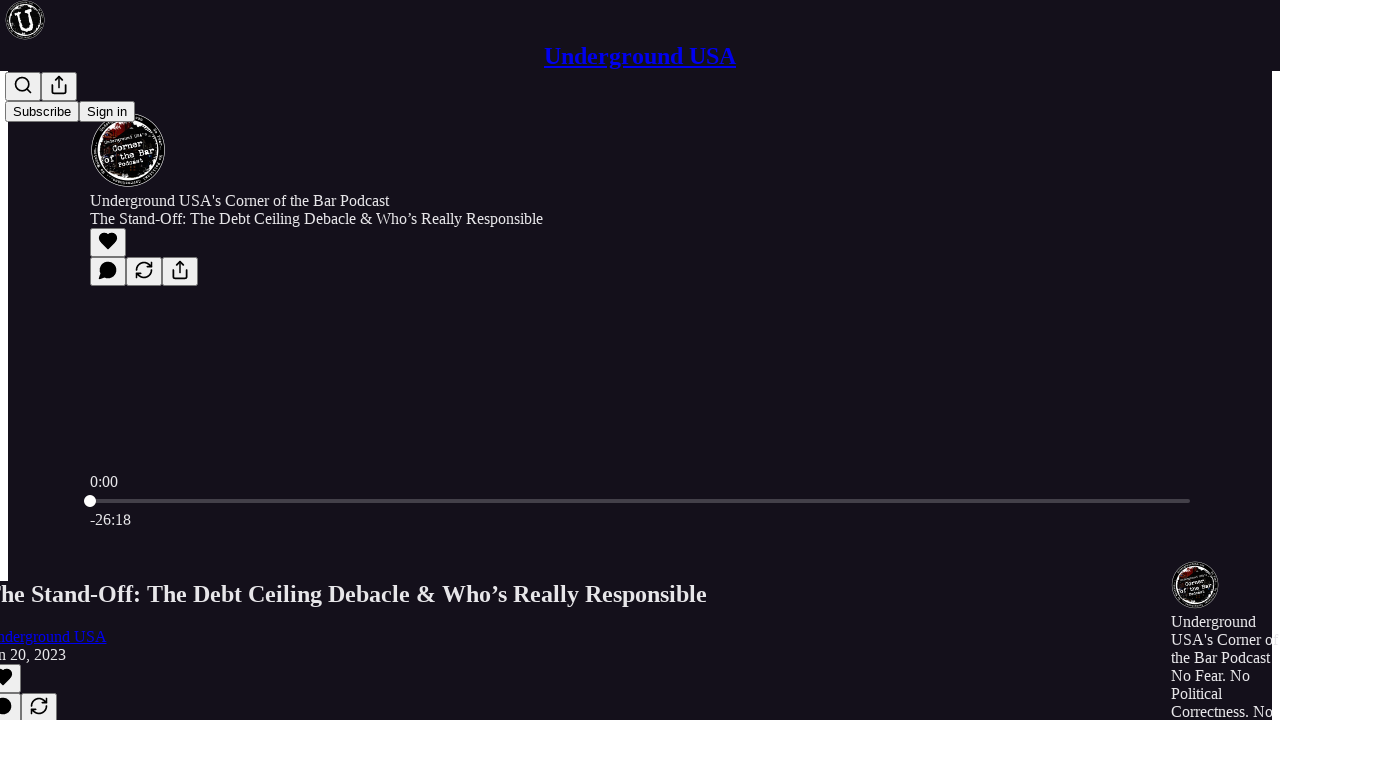

--- FILE ---
content_type: text/html; charset=utf-8
request_url: https://www.undergroundusa.com/p/the-stand-off-the-debt-ceiling-debacle
body_size: 52645
content:
<!DOCTYPE html>
<html lang="en">
    <head>
        <meta charset="utf-8" />
        <meta name="norton-safeweb-site-verification" content="24usqpep0ejc5w6hod3dulxwciwp0djs6c6ufp96av3t4whuxovj72wfkdjxu82yacb7430qjm8adbd5ezlt4592dq4zrvadcn9j9n-0btgdzpiojfzno16-fnsnu7xd" />
        
        <link rel="preconnect" href="https://substackcdn.com" />
        

        
            <title data-rh="true">The Stand-Off: The Debt Ceiling Debacle &amp; Who’s Really Responsible</title>
            
            <meta data-rh="true" name="theme-color" content="#14101b"/><meta data-rh="true" name="twitter:player" content="https://www.undergroundusa.com/embed/podcast/the-stand-off-the-debt-ceiling-debacle?autoplay=1"/><meta data-rh="true" name="twitter:player:width" content="1"/><meta data-rh="true" name="twitter:player:height" content="1"/><meta data-rh="true" name="twitter:text:player_width" content="1"/><meta data-rh="true" name="twitter:text:player_height" content="1"/><meta data-rh="true" property="og:type" content="article"/><meta data-rh="true" property="og:title" content="The Stand-Off: The Debt Ceiling Debacle &amp; Who’s Really Responsible"/><meta data-rh="true" name="twitter:title" content="The Stand-Off: The Debt Ceiling Debacle &amp; Who’s Really Responsible"/><meta data-rh="true" name="description" content="Before I get to this morning’s episode with Matt Bruce on The Captain&#x27;s America: Third Watch, on which we talk about the upcoming debt ceiling standoff, among other things, I want to tease a few things that are coming up."/><meta data-rh="true" property="og:description" content="Before I get to this morning’s episode with Matt Bruce on The Captain&#x27;s America: Third Watch, on which we talk about the upcoming debt ceiling standoff, among other things, I want to tease a few things that are coming up."/><meta data-rh="true" name="twitter:description" content="Before I get to this morning’s episode with Matt Bruce on The Captain&#x27;s America: Third Watch, on which we talk about the upcoming debt ceiling standoff, among other things, I want to tease a few things that are coming up."/><meta data-rh="true" property="og:image" content="https://substackcdn.com/image/fetch/$s_!HgzL!,w_1200,h_600,c_fill,f_jpg,q_auto:good,fl_progressive:steep,g_auto/https%3A%2F%2Fsubstack-post-media.s3.amazonaws.com%2Fpublic%2Fimages%2F8f3f0798-d8e2-4450-96b4-647ec6330f4a_1042x764.jpeg"/><meta data-rh="true" name="twitter:image" content="https://substackcdn.com/image/fetch/$s_!OEUD!,f_auto,q_auto:best,fl_progressive:steep/https%3A%2F%2Fundergroundusa.substack.com%2Fapi%2Fv1%2Fpost_preview%2F97966496%2Ftwitter.jpg%3Fversion%3D4"/><meta data-rh="true" name="twitter:card" content="summary_large_image"/>
            
            
        

        

        <style>
          @layer legacy, tailwind, pencraftReset, pencraft;
        </style>

        
        <link rel="preload" as="style" href="https://substackcdn.com/bundle/theme/main.57ec6396ea4b5be03b65.css" />
        
        
        

        
            
                <link rel="stylesheet" type="text/css" href="https://substackcdn.com/bundle/static/css/7276.087307e6.css" />
            
                <link rel="stylesheet" type="text/css" href="https://substackcdn.com/bundle/static/css/7045.3c494d4a.css" />
            
                <link rel="stylesheet" type="text/css" href="https://substackcdn.com/bundle/static/css/852.9cd7f82f.css" />
            
                <link rel="stylesheet" type="text/css" href="https://substackcdn.com/bundle/static/css/8577.8d59a919.css" />
            
                <link rel="stylesheet" type="text/css" href="https://substackcdn.com/bundle/static/css/2967.a39ed2d2.css" />
            
                <link rel="stylesheet" type="text/css" href="https://substackcdn.com/bundle/static/css/5611.463006e7.css" />
            
                <link rel="stylesheet" type="text/css" href="https://substackcdn.com/bundle/static/css/5234.05e42d3b.css" />
            
                <link rel="stylesheet" type="text/css" href="https://substackcdn.com/bundle/static/css/5366.448b38a4.css" />
            
                <link rel="stylesheet" type="text/css" href="https://substackcdn.com/bundle/static/css/3822.95a4038c.css" />
            
                <link rel="stylesheet" type="text/css" href="https://substackcdn.com/bundle/static/css/5014.b664b468.css" />
            
                <link rel="stylesheet" type="text/css" href="https://substackcdn.com/bundle/static/css/main.aba729d8.css" />
            
                <link rel="stylesheet" type="text/css" href="https://substackcdn.com/bundle/static/css/6379.813be60f.css" />
            
                <link rel="stylesheet" type="text/css" href="https://substackcdn.com/bundle/static/css/5014.b664b468.css" />
            
                <link rel="stylesheet" type="text/css" href="https://substackcdn.com/bundle/static/css/3822.95a4038c.css" />
            
                <link rel="stylesheet" type="text/css" href="https://substackcdn.com/bundle/static/css/5366.448b38a4.css" />
            
                <link rel="stylesheet" type="text/css" href="https://substackcdn.com/bundle/static/css/5234.05e42d3b.css" />
            
                <link rel="stylesheet" type="text/css" href="https://substackcdn.com/bundle/static/css/5611.463006e7.css" />
            
                <link rel="stylesheet" type="text/css" href="https://substackcdn.com/bundle/static/css/2967.a39ed2d2.css" />
            
                <link rel="stylesheet" type="text/css" href="https://substackcdn.com/bundle/static/css/8577.8d59a919.css" />
            
                <link rel="stylesheet" type="text/css" href="https://substackcdn.com/bundle/static/css/7045.3c494d4a.css" />
            
        

        
        
        
        
        <meta name="viewport" content="width=device-width, initial-scale=1, maximum-scale=1, user-scalable=0, viewport-fit=cover" />
        <meta name="author" content="Underground USA" />
        <meta property="og:url" content="https://www.undergroundusa.com/p/the-stand-off-the-debt-ceiling-debacle" />
        
        
        <link rel="canonical" href="https://www.undergroundusa.com/p/the-stand-off-the-debt-ceiling-debacle" />
        

        

        

        

        
            
                <link rel="shortcut icon" href="https://substackcdn.com/image/fetch/$s_!GoKo!,f_auto,q_auto:good,fl_progressive:steep/https%3A%2F%2Fbucketeer-e05bbc84-baa3-437e-9518-adb32be77984.s3.amazonaws.com%2Fpublic%2Fimages%2F1d259828-5987-4d52-be06-72e54ad643c3%2Ffavicon.ico">
            
        
            
                <link rel="icon" type="image/png" sizes="16x16" href="https://substackcdn.com/image/fetch/$s_!4bot!,f_auto,q_auto:good,fl_progressive:steep/https%3A%2F%2Fbucketeer-e05bbc84-baa3-437e-9518-adb32be77984.s3.amazonaws.com%2Fpublic%2Fimages%2F1d259828-5987-4d52-be06-72e54ad643c3%2Ffavicon-16x16.png">
            
        
            
                <link rel="icon" type="image/png" sizes="32x32" href="https://substackcdn.com/image/fetch/$s_!NpWl!,f_auto,q_auto:good,fl_progressive:steep/https%3A%2F%2Fbucketeer-e05bbc84-baa3-437e-9518-adb32be77984.s3.amazonaws.com%2Fpublic%2Fimages%2F1d259828-5987-4d52-be06-72e54ad643c3%2Ffavicon-32x32.png">
            
        
            
                <link rel="icon" type="image/png" sizes="48x48" href="https://substackcdn.com/image/fetch/$s_!XKUB!,f_auto,q_auto:good,fl_progressive:steep/https%3A%2F%2Fbucketeer-e05bbc84-baa3-437e-9518-adb32be77984.s3.amazonaws.com%2Fpublic%2Fimages%2F1d259828-5987-4d52-be06-72e54ad643c3%2Ffavicon-48x48.png">
            
        
            
                <link rel="apple-touch-icon" sizes="57x57" href="https://substackcdn.com/image/fetch/$s_!FCSV!,f_auto,q_auto:good,fl_progressive:steep/https%3A%2F%2Fbucketeer-e05bbc84-baa3-437e-9518-adb32be77984.s3.amazonaws.com%2Fpublic%2Fimages%2F1d259828-5987-4d52-be06-72e54ad643c3%2Fapple-touch-icon-57x57.png">
            
        
            
                <link rel="apple-touch-icon" sizes="60x60" href="https://substackcdn.com/image/fetch/$s_!Acvw!,f_auto,q_auto:good,fl_progressive:steep/https%3A%2F%2Fbucketeer-e05bbc84-baa3-437e-9518-adb32be77984.s3.amazonaws.com%2Fpublic%2Fimages%2F1d259828-5987-4d52-be06-72e54ad643c3%2Fapple-touch-icon-60x60.png">
            
        
            
                <link rel="apple-touch-icon" sizes="72x72" href="https://substackcdn.com/image/fetch/$s_!kDDs!,f_auto,q_auto:good,fl_progressive:steep/https%3A%2F%2Fbucketeer-e05bbc84-baa3-437e-9518-adb32be77984.s3.amazonaws.com%2Fpublic%2Fimages%2F1d259828-5987-4d52-be06-72e54ad643c3%2Fapple-touch-icon-72x72.png">
            
        
            
                <link rel="apple-touch-icon" sizes="76x76" href="https://substackcdn.com/image/fetch/$s_!D9cm!,f_auto,q_auto:good,fl_progressive:steep/https%3A%2F%2Fbucketeer-e05bbc84-baa3-437e-9518-adb32be77984.s3.amazonaws.com%2Fpublic%2Fimages%2F1d259828-5987-4d52-be06-72e54ad643c3%2Fapple-touch-icon-76x76.png">
            
        
            
                <link rel="apple-touch-icon" sizes="114x114" href="https://substackcdn.com/image/fetch/$s_!GxCT!,f_auto,q_auto:good,fl_progressive:steep/https%3A%2F%2Fbucketeer-e05bbc84-baa3-437e-9518-adb32be77984.s3.amazonaws.com%2Fpublic%2Fimages%2F1d259828-5987-4d52-be06-72e54ad643c3%2Fapple-touch-icon-114x114.png">
            
        
            
                <link rel="apple-touch-icon" sizes="120x120" href="https://substackcdn.com/image/fetch/$s_!xnOs!,f_auto,q_auto:good,fl_progressive:steep/https%3A%2F%2Fbucketeer-e05bbc84-baa3-437e-9518-adb32be77984.s3.amazonaws.com%2Fpublic%2Fimages%2F1d259828-5987-4d52-be06-72e54ad643c3%2Fapple-touch-icon-120x120.png">
            
        
            
                <link rel="apple-touch-icon" sizes="144x144" href="https://substackcdn.com/image/fetch/$s_!QIkd!,f_auto,q_auto:good,fl_progressive:steep/https%3A%2F%2Fbucketeer-e05bbc84-baa3-437e-9518-adb32be77984.s3.amazonaws.com%2Fpublic%2Fimages%2F1d259828-5987-4d52-be06-72e54ad643c3%2Fapple-touch-icon-144x144.png">
            
        
            
                <link rel="apple-touch-icon" sizes="152x152" href="https://substackcdn.com/image/fetch/$s_!5lrN!,f_auto,q_auto:good,fl_progressive:steep/https%3A%2F%2Fbucketeer-e05bbc84-baa3-437e-9518-adb32be77984.s3.amazonaws.com%2Fpublic%2Fimages%2F1d259828-5987-4d52-be06-72e54ad643c3%2Fapple-touch-icon-152x152.png">
            
        
            
                <link rel="apple-touch-icon" sizes="167x167" href="https://substackcdn.com/image/fetch/$s_!gxMg!,f_auto,q_auto:good,fl_progressive:steep/https%3A%2F%2Fbucketeer-e05bbc84-baa3-437e-9518-adb32be77984.s3.amazonaws.com%2Fpublic%2Fimages%2F1d259828-5987-4d52-be06-72e54ad643c3%2Fapple-touch-icon-167x167.png">
            
        
            
                <link rel="apple-touch-icon" sizes="180x180" href="https://substackcdn.com/image/fetch/$s_!u3iL!,f_auto,q_auto:good,fl_progressive:steep/https%3A%2F%2Fbucketeer-e05bbc84-baa3-437e-9518-adb32be77984.s3.amazonaws.com%2Fpublic%2Fimages%2F1d259828-5987-4d52-be06-72e54ad643c3%2Fapple-touch-icon-180x180.png">
            
        
            
                <link rel="apple-touch-icon" sizes="1024x1024" href="https://substackcdn.com/image/fetch/$s_!Meck!,f_auto,q_auto:good,fl_progressive:steep/https%3A%2F%2Fbucketeer-e05bbc84-baa3-437e-9518-adb32be77984.s3.amazonaws.com%2Fpublic%2Fimages%2F1d259828-5987-4d52-be06-72e54ad643c3%2Fapple-touch-icon-1024x1024.png">
            
        
            
        
            
        
            
        

        

        
            <link rel="alternate" type="application/rss+xml" href="/feed" title="Underground USA"/>
        

        
        
        

        <style>:root{--color_theme_bg_pop:#0d9488;--background_pop:#0d9488;--color_theme_bg_web:#14101b;--cover_bg_color:#14101b;--cover_bg_color_secondary:#221e29;--background_pop_darken:#0b7d72;--print_on_pop:#ffffff;--color_theme_bg_pop_darken:#0b7d72;--color_theme_print_on_pop:#ffffff;--color_theme_bg_pop_20:rgba(13, 148, 136, 0.2);--color_theme_bg_pop_30:rgba(13, 148, 136, 0.3);--print_pop:#0d9488;--color_theme_accent:#0d9488;--cover_print_primary:#ffffff;--cover_print_secondary:#d9d9d9;--cover_print_tertiary:#d9d9d9;--cover_border_color:#ffffff;--font_family_body_preset:'SF Pro Display', -apple-system, system-ui, BlinkMacSystemFont, 'Inter', 'Segoe UI', Roboto, Helvetica, Arial, sans-serif, 'Apple Color Emoji', 'Segoe UI Emoji', 'Segoe UI Symbol';--font_weight_body_preset:400;--font_preset_body:sans;--home_hero:magaziney;--home_posts:list;--web_bg_color:#14101b;--background_contrast_1:#221e29;--background_contrast_2:#34303a;--background_contrast_3:#56535b;--background_contrast_4:#78767c;--background_contrast_5:#b5b4b7;--color_theme_bg_contrast_1:#221e29;--color_theme_bg_contrast_2:#34303a;--color_theme_bg_contrast_3:#56535b;--color_theme_bg_contrast_4:#78767c;--color_theme_bg_contrast_5:#b5b4b7;--color_theme_bg_elevated:#221e29;--color_theme_bg_elevated_secondary:#34303a;--color_theme_bg_elevated_tertiary:#56535b;--color_theme_detail:#2b2832;--background_contrast_pop:rgba(13, 148, 136, 0.4);--color_theme_bg_contrast_pop:rgba(13, 148, 136, 0.4);--theme_bg_is_dark:1;--print_on_web_bg_color:hsl(261.8181818181818, 6.395348837209318%, 90.84313725490196%);--print_secondary_on_web_bg_color:#a19fa4;--background_pop_rgb:13, 148, 136;--color_theme_bg_pop_rgb:13, 148, 136;--color_theme_accent_rgb:13, 148, 136;}</style>

        
            <link rel="stylesheet" href="https://substackcdn.com/bundle/theme/main.57ec6396ea4b5be03b65.css" />
        

        <style></style>

        

        

        

        
    </head>

    <body class="">
        

        

        

        

        

        

        <div id="entry">
            <div id="main" class="main typography use-theme-bg"><div class="pencraft pc-display-contents pc-reset pubTheme-yiXxQA"><div data-testid="navbar" class="main-menu"><div class="mainMenuContent-DME8DR"><div style="position:relative;height:71px;" class="pencraft pc-display-flex pc-gap-12 pc-paddingLeft-20 pc-paddingRight-20 pc-justifyContent-space-between pc-alignItems-center pc-reset border-bottom-detail-k1F6C4 topBar-pIF0J1"><div style="flex-basis:0px;flex-grow:1;" class="logoContainer-p12gJb"><a href="/" native class="pencraft pc-display-contents pc-reset"><div draggable="false" class="pencraft pc-display-flex pc-position-relative pc-reset"><div style="width:40px;height:40px;" class="pencraft pc-display-flex pc-reset bg-white-ZBV5av pc-borderRadius-sm overflow-hidden-WdpwT6 sizing-border-box-DggLA4"><picture><source type="image/webp" srcset="https://substackcdn.com/image/fetch/$s_!Hv1W!,w_80,h_80,c_fill,f_webp,q_auto:good,fl_progressive:steep,g_auto/https%3A%2F%2Fbucketeer-e05bbc84-baa3-437e-9518-adb32be77984.s3.amazonaws.com%2Fpublic%2Fimages%2Fc4e8bcb1-cdcf-4ca4-8209-ed929d72520a_1150x1150.png"/><img src="https://substackcdn.com/image/fetch/$s_!Hv1W!,w_80,h_80,c_fill,f_auto,q_auto:good,fl_progressive:steep,g_auto/https%3A%2F%2Fbucketeer-e05bbc84-baa3-437e-9518-adb32be77984.s3.amazonaws.com%2Fpublic%2Fimages%2Fc4e8bcb1-cdcf-4ca4-8209-ed929d72520a_1150x1150.png" sizes="100vw" alt="Underground USA" width="80" height="80" style="width:40px;height:40px;" draggable="false" class="img-OACg1c object-fit-cover-u4ReeV pencraft pc-reset"/></picture></div></div></a></div><div style="flex-grow:0;" class="titleContainer-DJYq5v"><h1 class="pencraft pc-reset font-pub-headings-FE5byy reset-IxiVJZ title-oOnUGd"><a href="/" class="pencraft pc-display-contents pc-reset">Underground USA</a></h1></div><div style="flex-basis:0px;flex-grow:1;" class="pencraft pc-display-flex pc-justifyContent-flex-end pc-alignItems-center pc-reset"><div class="buttonsContainer-SJBuep"><div class="pencraft pc-display-flex pc-gap-8 pc-justifyContent-flex-end pc-alignItems-center pc-reset navbar-buttons"><div class="pencraft pc-display-flex pc-gap-4 pc-reset"><span data-state="closed"><button tabindex="0" type="button" aria-label="Search" class="pencraft pc-reset pencraft iconButton-mq_Et5 iconButtonBase-dJGHgN buttonBase-GK1x3M buttonStyle-r7yGCK size_md-gCDS3o priority_tertiary-rlke8z"><svg xmlns="http://www.w3.org/2000/svg" width="20" height="20" viewBox="0 0 24 24" fill="none" stroke="currentColor" stroke-width="2" stroke-linecap="round" stroke-linejoin="round" class="lucide lucide-search"><circle cx="11" cy="11" r="8"></circle><path d="m21 21-4.3-4.3"></path></svg></button></span><button tabindex="0" type="button" aria-label="Share Publication" id="headlessui-menu-button-P0-5" aria-haspopup="menu" aria-expanded="false" data-headlessui-state class="pencraft pc-reset pencraft iconButton-mq_Et5 iconButtonBase-dJGHgN buttonBase-GK1x3M buttonStyle-r7yGCK size_md-gCDS3o priority_tertiary-rlke8z"><svg xmlns="http://www.w3.org/2000/svg" width="20" height="20" viewBox="0 0 24 24" fill="none" stroke="currentColor" stroke-width="2" stroke-linecap="round" stroke-linejoin="round" class="lucide lucide-share"><path d="M4 12v8a2 2 0 0 0 2 2h12a2 2 0 0 0 2-2v-8"></path><polyline points="16 6 12 2 8 6"></polyline><line x1="12" x2="12" y1="2" y2="15"></line></svg></button></div><button tabindex="0" type="button" data-testid="noncontributor-cta-button" class="pencraft pc-reset pencraft buttonBase-GK1x3M buttonText-X0uSmG buttonStyle-r7yGCK priority_primary-RfbeYt size_md-gCDS3o">Subscribe</button><button tabindex="0" type="button" native data-href="https://substack.com/sign-in?redirect=%2Fp%2Fthe-stand-off-the-debt-ceiling-debacle&amp;for_pub=undergroundusa" class="pencraft pc-reset pencraft buttonBase-GK1x3M buttonText-X0uSmG buttonStyle-r7yGCK priority_tertiary-rlke8z size_md-gCDS3o">Sign in</button></div></div></div></div></div><div style="height:72px;"></div></div></div><div><script type="application/ld+json">{"@context":"https://schema.org","@type":"NewsArticle","url":"https://www.undergroundusa.com/p/the-stand-off-the-debt-ceiling-debacle","mainEntityOfPage":"https://www.undergroundusa.com/p/the-stand-off-the-debt-ceiling-debacle","headline":"The Stand-Off: The Debt Ceiling Debacle & Who\u2019s Really Responsible","description":"Before I get to this morning\u2019s episode with Matt Bruce on The Captain's America: Third Watch, on which we talk about the upcoming debt ceiling standoff, among other things, I want to tease a few things that are coming up.","image":[{"@type":"ImageObject","url":"https://substackcdn.com/image/fetch/$s_!HgzL!,f_auto,q_auto:good,fl_progressive:steep/https%3A%2F%2Fsubstack-post-media.s3.amazonaws.com%2Fpublic%2Fimages%2F8f3f0798-d8e2-4450-96b4-647ec6330f4a_1042x764.jpeg"}],"datePublished":"2023-01-20T20:42:28+00:00","dateModified":"2023-01-20T20:42:28+00:00","isAccessibleForFree":true,"author":[{"@type":"Person","name":"Underground USA","url":"https://substack.com/@undergroundusa","description":"Frank Salvato hosts the Underground USA podcast. His analysis of 20+ years is nationally syndicated. He has appeared on numerous TV and radio programs including The O'Reilly Factor and The Captain\u2019s America: Third Watch syndicated internationally.","identifier":"user:65233804","sameAs":["https://twitter.com/Underground_USA"],"image":{"@type":"ImageObject","contentUrl":"https://substackcdn.com/image/fetch/$s_!GSUC!,f_auto,q_auto:good,fl_progressive:steep/https%3A%2F%2Fbucketeer-e05bbc84-baa3-437e-9518-adb32be77984.s3.amazonaws.com%2Fpublic%2Fimages%2F3aab12f0-39f8-493b-83ba-351d15d19a19_1515x1513.png","thumbnailUrl":"https://substackcdn.com/image/fetch/$s_!GSUC!,w_128,h_128,c_limit,f_auto,q_auto:good,fl_progressive:steep/https%3A%2F%2Fbucketeer-e05bbc84-baa3-437e-9518-adb32be77984.s3.amazonaws.com%2Fpublic%2Fimages%2F3aab12f0-39f8-493b-83ba-351d15d19a19_1515x1513.png"}}],"publisher":{"@type":"Organization","name":"Underground USA","url":"https://www.undergroundusa.com","description":"Read across 49 US states and 38 countries, Underground USA is an honest, fact-based, and sometimes irreverent take on important issues facing the US and the World.","interactionStatistic":{"@type":"InteractionCounter","name":"Subscribers","interactionType":"https://schema.org/SubscribeAction","userInteractionCount":1000},"identifier":"pub:620857","logo":{"@type":"ImageObject","url":"https://substackcdn.com/image/fetch/$s_!Hv1W!,f_auto,q_auto:good,fl_progressive:steep/https%3A%2F%2Fbucketeer-e05bbc84-baa3-437e-9518-adb32be77984.s3.amazonaws.com%2Fpublic%2Fimages%2Fc4e8bcb1-cdcf-4ca4-8209-ed929d72520a_1150x1150.png","contentUrl":"https://substackcdn.com/image/fetch/$s_!Hv1W!,f_auto,q_auto:good,fl_progressive:steep/https%3A%2F%2Fbucketeer-e05bbc84-baa3-437e-9518-adb32be77984.s3.amazonaws.com%2Fpublic%2Fimages%2Fc4e8bcb1-cdcf-4ca4-8209-ed929d72520a_1150x1150.png","thumbnailUrl":"https://substackcdn.com/image/fetch/$s_!Hv1W!,w_128,h_128,c_limit,f_auto,q_auto:good,fl_progressive:steep/https%3A%2F%2Fbucketeer-e05bbc84-baa3-437e-9518-adb32be77984.s3.amazonaws.com%2Fpublic%2Fimages%2Fc4e8bcb1-cdcf-4ca4-8209-ed929d72520a_1150x1150.png"},"image":{"@type":"ImageObject","url":"https://substackcdn.com/image/fetch/$s_!Hv1W!,f_auto,q_auto:good,fl_progressive:steep/https%3A%2F%2Fbucketeer-e05bbc84-baa3-437e-9518-adb32be77984.s3.amazonaws.com%2Fpublic%2Fimages%2Fc4e8bcb1-cdcf-4ca4-8209-ed929d72520a_1150x1150.png","contentUrl":"https://substackcdn.com/image/fetch/$s_!Hv1W!,f_auto,q_auto:good,fl_progressive:steep/https%3A%2F%2Fbucketeer-e05bbc84-baa3-437e-9518-adb32be77984.s3.amazonaws.com%2Fpublic%2Fimages%2Fc4e8bcb1-cdcf-4ca4-8209-ed929d72520a_1150x1150.png","thumbnailUrl":"https://substackcdn.com/image/fetch/$s_!Hv1W!,w_128,h_128,c_limit,f_auto,q_auto:good,fl_progressive:steep/https%3A%2F%2Fbucketeer-e05bbc84-baa3-437e-9518-adb32be77984.s3.amazonaws.com%2Fpublic%2Fimages%2Fc4e8bcb1-cdcf-4ca4-8209-ed929d72520a_1150x1150.png"},"sameAs":["https://twitter.com/Underground_USA"]},"interactionStatistic":[{"@type":"InteractionCounter","interactionType":"https://schema.org/LikeAction","userInteractionCount":0},{"@type":"InteractionCounter","interactionType":"https://schema.org/ShareAction","userInteractionCount":0},{"@type":"InteractionCounter","interactionType":"https://schema.org/CommentAction","userInteractionCount":0}]}</script><div aria-label="Post" role="main" class="single-post-container"><div><div class="single-post"><div class="pencraft pc-display-contents pc-reset pubTheme-yiXxQA"><article class="typography podcast-post post shows-post"><div class="visibility-check"></div><div><div class="player-wrapper-outer-eAOhcD"><div class="player-wrapper-inner-KUdif0"><div class="pencraft pc-display-contents pc-reset dark-theme"><div style="min-height:400px;" class="pencraft pc-position-relative pc-reset"><div style="background-image:url(https://substackcdn.com/image/fetch/$s_!to1N!,f_auto,q_auto:good,fl_progressive:steep/https%3A%2F%2Fsubstack-post-media.s3.amazonaws.com%2Fpublic%2Fimages%2F762d6107-b0ac-45b5-b0f7-6b35d3027f1d_1400x1400.png);" class="pencraft pc-display-flex pc-position-absolute pc-inset-0 pc-reset pc-borderRadius-md backgroundImage-Eijlhi"></div><div style="backdrop-filter:blur(120px);-webkit-backdrop-filter:blur(120px);-webkit-filter:brightness(0.7);filter:brightness(0.7);background:linear-gradient(180deg, rgba(46,50,81,0.75), rgba(46,50,81,0.75)), var(--color-dark-bg-secondary);" class="pencraft pc-display-flex pc-position-absolute pc-inset-0 pc-reset pc-borderRadius-md"></div><div class="pencraft pc-display-flex pc-flexDirection-column pc-position-absolute pc-inset-0 pc-reset"><div class="pencraft pc-display-flex pc-justifyContent-space-between pc-alignItems-stretch pc-reset flex-grow-rzmknG"><div class="pencraft pc-padding-24 pc-reset flex-grow-rzmknG overflow-hidden-WdpwT6"><div class="pencraft pc-display-flex pc-gap-16 pc-alignItems-center pc-alignSelf-flex-start pc-reset flex-grow-rzmknG header-PjQum5"><a href="https://www.undergroundusa.com" native style="width:76px;height:76px;"><img src="https://substackcdn.com/image/fetch/$s_!to1N!,w_152,h_152,c_fill,f_auto,q_auto:good,fl_progressive:steep,g_auto/https%3A%2F%2Fsubstack-post-media.s3.amazonaws.com%2Fpublic%2Fimages%2F762d6107-b0ac-45b5-b0f7-6b35d3027f1d_1400x1400.png" width="76" height="76" alt="Underground USA" name="Underground USA" class="pencraft pc-reset outline-detail-vcQLyr pub-logo-m0IFm6 static-XUAQjT"/></a><div class="pencraft pc-display-flex pc-flexDirection-column pc-gap-4 pc-minWidth-0 pc-reset flex-grow-rzmknG"><div class="pencraft pc-reset overflow-hidden-WdpwT6 ellipsis-Jb8om8 color-vibrance-secondary-k5eqjt line-height-20-t4M0El font-text-qe4AeH size-13-hZTUKr weight-regular-mUq6Gb reset-IxiVJZ">Underground USA's Corner of the Bar Podcast</div><div style="max-width:460px;" class="pencraft pc-reset overflow-hidden-WdpwT6 ellipsis-Jb8om8 color-vibrance-primary-KHCdqV line-height-20-t4M0El font-text-qe4AeH size-15-Psle70 weight-medium-fw81nC reset-IxiVJZ">The Stand-Off: The Debt Ceiling Debacle &amp; Who’s Really Responsible</div></div></div></div><div class="pencraft pc-display-flex pc-paddingLeft-24 pc-paddingRight-24 pc-alignItems-center pc-reset"><div class="post-ufi style-large-on-dark themed vertically-stacked"><div class="like-button-container post-ufi-button style-large-on-dark"><button tabindex="0" type="button" aria-label="Like" aria-pressed="false" class="pencraft pc-reset pencraft post-ufi-button style-large-on-dark state-disabled no-label with-border"><svg role="img" style="height:20px;width:20px;" width="20" height="20" viewBox="0 0 24 24" fill="#000000" stroke-width="2" stroke="#000" xmlns="http://www.w3.org/2000/svg" class="icon"><g><title></title><svg xmlns="http://www.w3.org/2000/svg" width="24" height="24" viewBox="0 0 24 24" stroke-width="2" stroke-linecap="round" stroke-linejoin="round" class="lucide lucide-heart"><path d="M19 14c1.49-1.46 3-3.21 3-5.5A5.5 5.5 0 0 0 16.5 3c-1.76 0-3 .5-4.5 2-1.5-1.5-2.74-2-4.5-2A5.5 5.5 0 0 0 2 8.5c0 2.3 1.5 4.05 3 5.5l7 7Z"></path></svg></g></svg></button></div><button tabindex="0" type="button" aria-label="View comments (0)" data-href="https://www.undergroundusa.com/p/the-stand-off-the-debt-ceiling-debacle/comments" class="pencraft pc-reset pencraft post-ufi-button style-large-on-dark post-ufi-comment-button no-label with-border"><svg role="img" style="height:20px;width:20px;" width="20" height="20" viewBox="0 0 24 24" fill="#000000" stroke-width="2" stroke="#000" xmlns="http://www.w3.org/2000/svg" class="icon"><g><title></title><svg xmlns="http://www.w3.org/2000/svg" width="24" height="24" viewBox="0 0 24 24" stroke-width="2" stroke-linecap="round" stroke-linejoin="round" class="lucide lucide-message-circle"><path d="M7.9 20A9 9 0 1 0 4 16.1L2 22Z"></path></svg></g></svg></button><button tabindex="0" type="button" class="pencraft pc-reset pencraft post-ufi-button style-large-on-dark no-label with-border"><svg role="img" style="height:20px;width:20px;" width="20" height="20" viewBox="0 0 24 24" fill="none" stroke-width="2" stroke="#000" xmlns="http://www.w3.org/2000/svg" class="icon"><g><title></title><path d="M21 3V8M21 8H16M21 8L18 5.29962C16.7056 4.14183 15.1038 3.38328 13.3879 3.11547C11.6719 2.84766 9.9152 3.08203 8.32951 3.79031C6.74382 4.49858 5.39691 5.65051 4.45125 7.10715C3.5056 8.5638 3.00158 10.2629 3 11.9996M3 21V16M3 16H8M3 16L6 18.7C7.29445 19.8578 8.89623 20.6163 10.6121 20.8841C12.3281 21.152 14.0848 20.9176 15.6705 20.2093C17.2562 19.501 18.6031 18.3491 19.5487 16.8925C20.4944 15.4358 20.9984 13.7367 21 12" stroke-linecap="round" stroke-linejoin="round"></path></g></svg></button><button tabindex="0" type="button" data-href="javascript:void(0)" class="pencraft pc-reset pencraft post-ufi-button style-large-on-dark no-label with-border"><svg xmlns="http://www.w3.org/2000/svg" width="20" height="20" viewBox="0 0 24 24" fill="none" stroke="currentColor" stroke-width="2" stroke-linecap="round" stroke-linejoin="round" class="lucide lucide-share icon"><path d="M4 12v8a2 2 0 0 0 2 2h12a2 2 0 0 0 2-2v-8"></path><polyline points="16 6 12 2 8 6"></polyline><line x1="12" x2="12" y1="2" y2="15"></line></svg></button></div></div></div><div class="pencraft pc-display-flex pc-flexDirection-column pc-paddingLeft-16 pc-paddingRight-16 pc-position-absolute pc-reset controlsCentered-TEIxxh"><div class="pencraft pc-display-flex pc-gap-20 pc-justifyContent-space-between pc-alignItems-center pc-reset"><div style="width:60px;" role="button" aria-label="Change playback speed. Current speed is 1 times" class="pencraft pc-display-flex pc-justifyContent-center pc-reset"><div aria-hidden="true" class="pencraft pc-reset color-vibrance-secondary-k5eqjt line-height-24-jnGwiv font-text-qe4AeH size-17-JHHggF weight-medium-fw81nC reset-IxiVJZ playbackRate-o33VkZ">1×</div></div><div class="pencraft pc-display-flex pc-gap-32 pc-alignItems-center pc-reset"><div role="button" aria-label="Skip backward 15 seconds" class="skip-button-jgLOBO"><svg role="img" style="height:32px;width:29.09090909090909px;" width="29.09090909090909" height="32" viewBox="0 0 20 22" fill="white" stroke-width="1.8" stroke="none" xmlns="http://www.w3.org/2000/svg" class="skip-icon-YsbexL"><g><title></title><path d="M0 11.8557C0 13.2164 0.260417 14.4989 0.78125 15.7034C1.30208 16.9078 2.02148 17.969 2.93945 18.887C3.85742 19.7984 4.91536 20.5146 6.11328 21.0354C7.31771 21.5562 8.60026 21.8166 9.96094 21.8166C11.3216 21.8166 12.6009 21.5562 13.7988 21.0354C15.0033 20.5146 16.0645 19.7984 16.9824 18.887C17.9004 17.969 18.6198 16.9078 19.1406 15.7034C19.6615 14.4989 19.9219 13.2164 19.9219 11.8557C19.9219 10.6578 19.7168 9.51846 19.3066 8.43773C18.8965 7.357 18.3236 6.38044 17.5879 5.50805C16.8587 4.62914 16.0026 3.89672 15.0195 3.31078C14.043 2.71833 12.985 2.30818 11.8457 2.08031V0.693592C11.8457 0.342029 11.7448 0.12393 11.543 0.039295C11.3411 -0.0453404 11.1068 0.00674294 10.8398 0.195545L7.72461 2.37328C7.49674 2.52953 7.38281 2.71182 7.38281 2.92015C7.38281 3.12849 7.49674 3.31403 7.72461 3.47679L10.8301 5.6643C11.097 5.85961 11.3314 5.91495 11.5332 5.83031C11.7415 5.73916 11.8457 5.51781 11.8457 5.16625V3.77953C12.7702 3.98786 13.6198 4.33943 14.3945 4.83422C15.1758 5.32901 15.8529 5.93448 16.4258 6.65062C17.0052 7.36677 17.4544 8.16755 17.7734 9.05297C18.0924 9.93187 18.252 10.8661 18.252 11.8557C18.252 13.008 18.0371 14.0888 17.6074 15.0979C17.1842 16.1005 16.5918 16.9827 15.8301 17.7444C15.0749 18.4996 14.196 19.0888 13.1934 19.512C12.1908 19.9416 11.1133 20.1565 9.96094 20.1565C8.80859 20.1565 7.72786 19.9416 6.71875 19.512C5.71615 19.0888 4.83398 18.4996 4.07227 17.7444C3.31706 16.9827 2.72461 16.1005 2.29492 15.0979C1.87174 14.0888 1.66016 13.008 1.66016 11.8557C1.66016 10.9312 1.80339 10.0523 2.08984 9.21898C2.3763 8.37914 2.77669 7.61416 3.29102 6.92406C3.80534 6.23396 4.40755 5.64151 5.09766 5.14672C5.29948 4.99698 5.42643 4.81469 5.47852 4.59984C5.53711 4.385 5.50456 4.17666 5.38086 3.97484C5.25716 3.77953 5.07812 3.66234 4.84375 3.62328C4.60938 3.57771 4.38477 3.6363 4.16992 3.79906C3.33008 4.40453 2.59766 5.12719 1.97266 5.96703C1.34766 6.80036 0.86263 7.71833 0.517578 8.72094C0.172526 9.71703 0 10.762 0 11.8557ZM7.10938 15.8596C7.29818 15.8596 7.44792 15.801 7.55859 15.6838C7.66927 15.5601 7.72461 15.3941 7.72461 15.1858V9.02367C7.72461 8.76976 7.66602 8.58096 7.54883 8.45726C7.43164 8.32706 7.26237 8.26195 7.04102 8.26195C6.9043 8.26195 6.77734 8.28799 6.66016 8.34008C6.54297 8.38565 6.39648 8.46703 6.2207 8.58422L4.88281 9.49242C4.77214 9.57055 4.6875 9.65844 4.62891 9.75609C4.57682 9.84724 4.55078 9.94815 4.55078 10.0588C4.55078 10.2216 4.60612 10.3616 4.7168 10.4787C4.82747 10.5959 4.96094 10.6545 5.11719 10.6545C5.21484 10.6545 5.29622 10.6415 5.36133 10.6155C5.42643 10.5894 5.5013 10.5406 5.58594 10.469L6.52344 9.78539H6.50391V15.1858C6.50391 15.3876 6.55924 15.5504 6.66992 15.6741C6.7806 15.7978 6.92708 15.8596 7.10938 15.8596ZM12.0703 15.9768C12.8776 15.9768 13.5254 15.7392 14.0137 15.2639C14.5085 14.7821 14.7559 14.1474 14.7559 13.3596C14.7559 12.6435 14.5378 12.0543 14.1016 11.592C13.6654 11.1298 13.099 10.8987 12.4023 10.8987C12.0898 10.8987 11.7839 10.9703 11.4844 11.1135C11.1914 11.2567 10.9798 11.4521 10.8496 11.6995H10.8984L11.0742 9.49242H13.9941C14.1374 9.49242 14.2611 9.44034 14.3652 9.33617C14.4759 9.232 14.5312 9.09528 14.5312 8.92601C14.5312 8.76325 14.4759 8.63305 14.3652 8.53539C14.2611 8.43122 14.1374 8.37914 13.9941 8.37914H10.8789C10.3646 8.37914 10.0846 8.64932 10.0391 9.18969L9.82422 12.0022C9.80469 12.2431 9.85352 12.4254 9.9707 12.5491C10.0879 12.6662 10.2539 12.7248 10.4688 12.7248C10.625 12.7248 10.752 12.7053 10.8496 12.6662C10.9473 12.6272 11.0645 12.5556 11.2012 12.4514C11.39 12.2821 11.5658 12.1617 11.7285 12.0901C11.8913 12.012 12.0703 11.9729 12.2656 11.9729C12.6432 11.9729 12.9492 12.1031 13.1836 12.3635C13.418 12.6174 13.5352 12.956 13.5352 13.3791C13.5352 13.8088 13.4017 14.1636 13.1348 14.4436C12.8678 14.7235 12.5326 14.8635 12.1289 14.8635C11.8359 14.8635 11.5723 14.7886 11.3379 14.6389C11.1035 14.4827 10.9245 14.2776 10.8008 14.0237C10.7292 13.9 10.6478 13.8056 10.5566 13.7405C10.4655 13.6689 10.3581 13.633 10.2344 13.633C10.0716 13.633 9.93815 13.6851 9.83398 13.7893C9.73633 13.8935 9.6875 14.0302 9.6875 14.1995C9.6875 14.2646 9.69401 14.3297 9.70703 14.3948C9.72005 14.4599 9.73958 14.525 9.76562 14.5901C9.89583 14.9416 10.1628 15.2606 10.5664 15.5471C10.9766 15.8336 11.4779 15.9768 12.0703 15.9768Z"></path></g></svg></div><div style="width:72px;height:72px;" role="button" aria-label="Play" aria-pressed="false" class="pencraft pc-display-flex pc-justifyContent-center pc-alignItems-center pc-reset bg-glass-thick-QXWmTV playButton-VfYy0S"><svg role="img" style="height:20px;width:20px;" width="20" height="20" viewBox="0 0 16 16" fill="none" stroke-width="1.8" stroke="none" xmlns="http://www.w3.org/2000/svg" class="playButtonIcon-iVd8T6"><g><title></title><path d="M3.35866 16C2.58101 16 2 15.4101 2 14.4447V1.55531C2 0.598883 2.58101 0 3.35866 0C3.75196 0 4.10056 0.134078 4.54749 0.393296L15.1575 6.54302C15.9531 7.00782 16.3106 7.39218 16.3106 8C16.3106 8.61676 15.9531 9.00112 15.1575 9.45698L4.54749 15.6067C4.10056 15.8659 3.75196 16 3.35866 16Z"></path></g></svg></div><div role="button" aria-label="Skip forward 30 seconds" class="skip-button-jgLOBO"><svg role="img" style="height:32px;width:29.09090909090909px;" width="29.09090909090909" height="32" viewBox="0 0 20 22" fill="white" stroke-width="1.8" stroke="none" xmlns="http://www.w3.org/2000/svg" class="skip-icon-YsbexL"><g><title></title><path d="M13.1738 15.9615C13.7142 15.9615 14.1829 15.802 14.5801 15.483C14.9837 15.1574 15.2962 14.705 15.5176 14.1255C15.7454 13.5461 15.8594 12.8658 15.8594 12.0845C15.8594 11.2968 15.7454 10.6099 15.5176 10.024C15.2962 9.43803 14.9837 8.9823 14.5801 8.65678C14.1829 8.33126 13.7142 8.1685 13.1738 8.1685C12.6335 8.1685 12.1615 8.33126 11.7578 8.65678C11.3542 8.97579 11.0417 9.42827 10.8203 10.0142C10.599 10.6001 10.4883 11.2902 10.4883 12.0845C10.4883 12.8658 10.599 13.5461 10.8203 14.1255C11.0417 14.705 11.3542 15.1574 11.7578 15.483C12.1615 15.802 12.6335 15.9615 13.1738 15.9615ZM6.875 15.9615C7.64323 15.9615 8.27148 15.7531 8.75977 15.3365C9.25456 14.9133 9.50195 14.3729 9.50195 13.7154C9.50195 13.2401 9.35221 12.83 9.05273 12.4849C8.75326 12.1333 8.3724 11.9315 7.91016 11.8794V11.9283C8.28125 11.8632 8.59701 11.6613 8.85742 11.3228C9.12435 10.9843 9.25781 10.5969 9.25781 10.1607C9.25781 9.57475 9.03971 9.09624 8.60352 8.72514C8.17383 8.35405 7.61719 8.1685 6.93359 8.1685C6.34115 8.1685 5.82357 8.3215 5.38086 8.62749C4.93815 8.92697 4.66471 9.31108 4.56055 9.77983C4.54753 9.83842 4.53776 9.89376 4.53125 9.94585C4.52474 9.99793 4.52148 10.05 4.52148 10.1021C4.52148 10.2779 4.57031 10.4211 4.66797 10.5318C4.77214 10.6425 4.90885 10.6978 5.07812 10.6978C5.35156 10.6978 5.54036 10.5448 5.64453 10.2388C5.74219 9.93282 5.89518 9.7017 6.10352 9.54545C6.31185 9.38269 6.57878 9.30131 6.9043 9.30131C7.24935 9.30131 7.52604 9.39572 7.73438 9.58452C7.94922 9.76681 8.05664 10.0077 8.05664 10.3072C8.05664 10.6197 7.94922 10.8801 7.73438 11.0884C7.51953 11.2902 7.23958 11.3912 6.89453 11.3912H6.47461C6.31185 11.3912 6.18164 11.4432 6.08398 11.5474C5.98633 11.6451 5.9375 11.7818 5.9375 11.9576C5.9375 12.1203 5.98633 12.257 6.08398 12.3677C6.18815 12.4719 6.31836 12.524 6.47461 12.524H6.93359C7.35026 12.524 7.67904 12.6281 7.91992 12.8365C8.16081 13.0448 8.28125 13.3215 8.28125 13.6665C8.28125 13.9986 8.14779 14.2785 7.88086 14.5064C7.62044 14.7277 7.28841 14.8384 6.88477 14.8384C6.53971 14.8384 6.25 14.757 6.01562 14.5943C5.78125 14.4315 5.60872 14.1971 5.49805 13.8912C5.43945 13.7284 5.36458 13.6112 5.27344 13.5396C5.18229 13.468 5.07161 13.4322 4.94141 13.4322C4.77865 13.4322 4.64193 13.4875 4.53125 13.5982C4.42708 13.7089 4.375 13.8521 4.375 14.0279C4.375 14.08 4.37826 14.1353 4.38477 14.1939C4.39128 14.246 4.40104 14.2981 4.41406 14.3501C4.51823 14.8059 4.80469 15.19 5.27344 15.5025C5.74219 15.8085 6.27604 15.9615 6.875 15.9615ZM13.1738 14.7798C12.7441 14.7798 12.3991 14.5389 12.1387 14.0572C11.8848 13.5754 11.7578 12.9179 11.7578 12.0845C11.7578 11.2317 11.8848 10.5643 12.1387 10.0826C12.3926 9.59428 12.7376 9.35014 13.1738 9.35014C13.61 9.35014 13.9518 9.59103 14.1992 10.0728C14.4531 10.5546 14.5801 11.2251 14.5801 12.0845C14.5801 12.9179 14.4531 13.5754 14.1992 14.0572C13.9453 14.5389 13.6035 14.7798 13.1738 14.7798ZM9.96094 21.8111C11.3216 21.8111 12.6009 21.5507 13.7988 21.0298C15.0033 20.509 16.0645 19.7928 16.9824 18.8814C17.9004 17.9634 18.6198 16.9022 19.1406 15.6978C19.6615 14.4934 19.9219 13.2108 19.9219 11.8501C19.9219 10.7564 19.7493 9.71147 19.4043 8.71538C19.0592 7.71277 18.5742 6.7948 17.9492 5.96147C17.3242 5.12163 16.5918 4.39897 15.752 3.7935C15.5371 3.63074 15.3125 3.57215 15.0781 3.61772C14.8438 3.65678 14.6647 3.77397 14.541 3.96928C14.4173 4.17111 14.3815 4.37944 14.4336 4.59428C14.4922 4.80913 14.6224 4.99142 14.8242 5.14116C15.5143 5.63595 16.1165 6.2284 16.6309 6.9185C17.1452 7.60861 17.5456 8.37358 17.832 9.21342C18.1185 10.0468 18.2617 10.9257 18.2617 11.8501C18.2617 13.0025 18.0469 14.0832 17.6172 15.0923C17.194 16.0949 16.6016 16.9771 15.8398 17.7388C15.0846 18.494 14.2025 19.0832 13.1934 19.5064C12.1908 19.9361 11.1133 20.1509 9.96094 20.1509C8.80859 20.1509 7.73112 19.9361 6.72852 19.5064C5.72591 19.0832 4.84375 18.494 4.08203 17.7388C3.32682 16.9771 2.73438 16.0949 2.30469 15.0923C1.88151 14.0832 1.66992 13.0025 1.66992 11.8501C1.66992 10.7043 1.88151 9.63009 2.30469 8.62749C2.73438 7.61837 3.32682 6.73621 4.08203 5.981C4.83724 5.21928 5.71615 4.62358 6.71875 4.19389C7.72135 3.7642 8.79883 3.54936 9.95117 3.54936V1.8892C8.59049 1.8892 7.30794 2.14962 6.10352 2.67045C4.9056 3.19129 3.84766 3.91069 2.92969 4.82866C2.01823 5.74663 1.30208 6.80782 0.78125 8.01225C0.260417 9.21017 0 10.4895 0 11.8501C0 13.2108 0.260417 14.4934 0.78125 15.6978C1.30208 16.9022 2.02148 17.9634 2.93945 18.8814C3.85742 19.7928 4.91536 20.509 6.11328 21.0298C7.31771 21.5507 8.60026 21.8111 9.96094 21.8111ZM8.07617 0.697798V5.17045C8.07617 5.51551 8.17708 5.73361 8.37891 5.82475C8.58724 5.90939 8.82487 5.8573 9.0918 5.6685L12.207 3.481C12.4284 3.33126 12.5391 3.15223 12.5391 2.94389C12.5456 2.72905 12.4349 2.5435 12.207 2.38725L9.10156 0.199751C8.82812 0.00443892 8.58724 -0.0476444 8.37891 0.0435014C8.17708 0.128137 8.07617 0.346236 8.07617 0.697798Z"></path></g></svg></div></div><div style="width:60px;" class="pencraft pc-display-flex pc-justifyContent-center pc-alignItems-center pc-reset"><button tabindex="0" type="button" id="headlessui-menu-button-P0-35" aria-haspopup="menu" aria-expanded="false" data-headlessui-state class="pencraft pc-display-flex pc-width-32 pc-height-32 pc-justifyContent-center pc-alignItems-center pc-reset pc-borderRadius-sm pencraft buttonBase-GK1x3M"><svg xmlns="http://www.w3.org/2000/svg" width="24" height="24" viewBox="0 0 24 24" fill="none" stroke="currentColor" stroke-width="2" stroke-linecap="round" stroke-linejoin="round" aria-label="More options" class="lucide lucide-ellipsis icon-vlW9ea"><circle cx="12" cy="12" r="1"></circle><circle cx="19" cy="12" r="1"></circle><circle cx="5" cy="12" r="1"></circle></svg></button></div></div></div><div class="pencraft pc-display-flex pc-gap-16 pc-padding-24 pc-alignItems-center pc-reset track-pNMNGn"><div class="pencraft pc-display-flex pc-gap-12 pc-alignItems-center pc-reset flex-grow-rzmknG"><div class="pencraft pc-reset color-vibrance-primary-KHCdqV line-height-20-t4M0El font-text-qe4AeH size-11-NuY2Zx weight-regular-mUq6Gb reset-IxiVJZ timestamp-FzOPmB">0:00</div><div role="slider" aria-label="Seek progress" aria-valuemin="0" aria-valuemax="100" aria-valuenow="0" aria-valuetext="0:00 with -26:18 remaining" tabindex="0" class="track-container-Ycx4d5"><div aria-hidden="true" class="sr-progress-gt0aLk">Current time: 0:00 / Total time: -26:18</div><div class="track-AtNL73"></div><div style="width:0%;" class="track-played-VpPIlb"></div><div style="left:0%;" aria-hidden="true" class="track-handle-Ko3Wwm"></div></div><div class="pencraft pc-reset color-vibrance-secondary-k5eqjt line-height-20-t4M0El font-text-qe4AeH size-11-NuY2Zx weight-regular-mUq6Gb reset-IxiVJZ timestamp-FzOPmB">-26:18</div></div></div></div></div></div><audio src="https://api.substack.com/api/v1/audio/upload/ebb0c218-f6f4-4197-bd5b-2fa4f12bdfa1/src" preload="auto">Audio playback is not supported on your browser. Please upgrade.</audio></div></div><div class="main-content-and-sidebar-fw1PHW"><div class="main-content-qKkUCg"><div class="pencraft pc-display-flex pc-flexDirection-column pc-gap-16 pc-reset"><div class="pencraft pc-display-contents pc-reset pubTheme-yiXxQA"><div class="pencraft pc-display-flex pc-flexDirection-column pc-gap-16 pc-reset"><div class="pencraft pc-display-flex pc-flexDirection-column pc-gap-8 pc-reset"><h2 dir="auto" class="pencraft pc-reset color-pub-primary-text-NyXPlw line-height-36-XIK16z font-pub-headings-FE5byy size-30-tZAWf_ weight-bold-DmI9lw reset-IxiVJZ title-X77sOw">The Stand-Off: The Debt Ceiling Debacle &amp; Who’s Really Responsible</h2></div><div class="pencraft pc-display-flex pc-gap-12 pc-alignItems-center pc-reset byline-wrapper byline-wrapper--swap-on-mobile-Cs2Jac"><div class="pencraft pc-display-flex pc-flexDirection-column pc-reset"><div class="pencraft pc-reset color-pub-primary-text-NyXPlw line-height-20-t4M0El font-meta-MWBumP size-11-NuY2Zx weight-medium-fw81nC transform-uppercase-yKDgcq reset-IxiVJZ meta-EgzBVA"><span data-state="closed"><a href="https://substack.com/@undergroundusa" class="pencraft pc-reset decoration-hover-underline-ClDVRM reset-IxiVJZ">Underground USA</a></span></div><div class="pencraft pc-display-flex pc-gap-4 pc-reset"><div class="pencraft pc-reset color-pub-secondary-text-hGQ02T line-height-20-t4M0El font-meta-MWBumP size-11-NuY2Zx weight-medium-fw81nC transform-uppercase-yKDgcq reset-IxiVJZ meta-EgzBVA">Jan 20, 2023</div></div></div></div><div class="pencraft pc-display-flex pc-gap-16 pc-paddingTop-16 pc-paddingBottom-16 pc-justifyContent-space-between pc-alignItems-center pc-reset flex-grow-rzmknG border-top-detail-themed-k9TZAY border-bottom-detail-themed-Ua9186 post-ufi"><div class="pencraft pc-display-flex pc-gap-8 pc-reset"><div class="like-button-container post-ufi-button style-button"><button tabindex="0" type="button" aria-label="Like" aria-pressed="false" class="pencraft pc-reset pencraft post-ufi-button style-button no-label with-border"><svg role="img" style="height:20px;width:20px;" width="20" height="20" viewBox="0 0 24 24" fill="#000000" stroke-width="2" stroke="#000" xmlns="http://www.w3.org/2000/svg" class="icon"><g><title></title><svg xmlns="http://www.w3.org/2000/svg" width="24" height="24" viewBox="0 0 24 24" stroke-width="2" stroke-linecap="round" stroke-linejoin="round" class="lucide lucide-heart"><path d="M19 14c1.49-1.46 3-3.21 3-5.5A5.5 5.5 0 0 0 16.5 3c-1.76 0-3 .5-4.5 2-1.5-1.5-2.74-2-4.5-2A5.5 5.5 0 0 0 2 8.5c0 2.3 1.5 4.05 3 5.5l7 7Z"></path></svg></g></svg></button></div><button tabindex="0" type="button" aria-label="View comments (0)" data-href="https://www.undergroundusa.com/p/the-stand-off-the-debt-ceiling-debacle/comments" class="pencraft pc-reset pencraft post-ufi-button style-button post-ufi-comment-button no-label with-border"><svg role="img" style="height:20px;width:20px;" width="20" height="20" viewBox="0 0 24 24" fill="#000000" stroke-width="2" stroke="#000" xmlns="http://www.w3.org/2000/svg" class="icon"><g><title></title><svg xmlns="http://www.w3.org/2000/svg" width="24" height="24" viewBox="0 0 24 24" stroke-width="2" stroke-linecap="round" stroke-linejoin="round" class="lucide lucide-message-circle"><path d="M7.9 20A9 9 0 1 0 4 16.1L2 22Z"></path></svg></g></svg></button><button tabindex="0" type="button" class="pencraft pc-reset pencraft post-ufi-button style-button no-label with-border"><svg role="img" style="height:20px;width:20px;" width="20" height="20" viewBox="0 0 24 24" fill="none" stroke-width="2" stroke="#000" xmlns="http://www.w3.org/2000/svg" class="icon"><g><title></title><path d="M21 3V8M21 8H16M21 8L18 5.29962C16.7056 4.14183 15.1038 3.38328 13.3879 3.11547C11.6719 2.84766 9.9152 3.08203 8.32951 3.79031C6.74382 4.49858 5.39691 5.65051 4.45125 7.10715C3.5056 8.5638 3.00158 10.2629 3 11.9996M3 21V16M3 16H8M3 16L6 18.7C7.29445 19.8578 8.89623 20.6163 10.6121 20.8841C12.3281 21.152 14.0848 20.9176 15.6705 20.2093C17.2562 19.501 18.6031 18.3491 19.5487 16.8925C20.4944 15.4358 20.9984 13.7367 21 12" stroke-linecap="round" stroke-linejoin="round"></path></g></svg></button></div><div class="pencraft pc-display-flex pc-gap-8 pc-reset"><button tabindex="0" type="button" class="pencraft pc-reset pencraft post-ufi-button style-button has-label with-border"><div class="label">Share</div></button></div></div></div></div><div class="postContentWrapper-MYe7fH"><div class="available-content"><div dir="auto" class="body markup"><div class="captioned-image-container"><figure><a target="_blank" href="https://substackcdn.com/image/fetch/$s_!HgzL!,f_auto,q_auto:good,fl_progressive:steep/https%3A%2F%2Fsubstack-post-media.s3.amazonaws.com%2Fpublic%2Fimages%2F8f3f0798-d8e2-4450-96b4-647ec6330f4a_1042x764.jpeg" data-component-name="Image2ToDOM" rel class="image-link image2 is-viewable-img can-restack"><div class="image2-inset can-restack"><picture><source type="image/webp" srcset="https://substackcdn.com/image/fetch/$s_!HgzL!,w_424,c_limit,f_webp,q_auto:good,fl_progressive:steep/https%3A%2F%2Fsubstack-post-media.s3.amazonaws.com%2Fpublic%2Fimages%2F8f3f0798-d8e2-4450-96b4-647ec6330f4a_1042x764.jpeg 424w, https://substackcdn.com/image/fetch/$s_!HgzL!,w_848,c_limit,f_webp,q_auto:good,fl_progressive:steep/https%3A%2F%2Fsubstack-post-media.s3.amazonaws.com%2Fpublic%2Fimages%2F8f3f0798-d8e2-4450-96b4-647ec6330f4a_1042x764.jpeg 848w, https://substackcdn.com/image/fetch/$s_!HgzL!,w_1272,c_limit,f_webp,q_auto:good,fl_progressive:steep/https%3A%2F%2Fsubstack-post-media.s3.amazonaws.com%2Fpublic%2Fimages%2F8f3f0798-d8e2-4450-96b4-647ec6330f4a_1042x764.jpeg 1272w, https://substackcdn.com/image/fetch/$s_!HgzL!,w_1456,c_limit,f_webp,q_auto:good,fl_progressive:steep/https%3A%2F%2Fsubstack-post-media.s3.amazonaws.com%2Fpublic%2Fimages%2F8f3f0798-d8e2-4450-96b4-647ec6330f4a_1042x764.jpeg 1456w" sizes="100vw"/><img src="https://substackcdn.com/image/fetch/$s_!HgzL!,w_1456,c_limit,f_auto,q_auto:good,fl_progressive:steep/https%3A%2F%2Fsubstack-post-media.s3.amazonaws.com%2Fpublic%2Fimages%2F8f3f0798-d8e2-4450-96b4-647ec6330f4a_1042x764.jpeg" width="1042" height="764" data-attrs="{&quot;src&quot;:&quot;https://substack-post-media.s3.amazonaws.com/public/images/8f3f0798-d8e2-4450-96b4-647ec6330f4a_1042x764.jpeg&quot;,&quot;srcNoWatermark&quot;:null,&quot;fullscreen&quot;:null,&quot;imageSize&quot;:null,&quot;height&quot;:764,&quot;width&quot;:1042,&quot;resizeWidth&quot;:null,&quot;bytes&quot;:914001,&quot;alt&quot;:null,&quot;title&quot;:null,&quot;type&quot;:&quot;image/jpeg&quot;,&quot;href&quot;:null,&quot;belowTheFold&quot;:false,&quot;topImage&quot;:true,&quot;internalRedirect&quot;:null,&quot;isProcessing&quot;:false,&quot;align&quot;:null,&quot;offset&quot;:false}" alt srcset="https://substackcdn.com/image/fetch/$s_!HgzL!,w_424,c_limit,f_auto,q_auto:good,fl_progressive:steep/https%3A%2F%2Fsubstack-post-media.s3.amazonaws.com%2Fpublic%2Fimages%2F8f3f0798-d8e2-4450-96b4-647ec6330f4a_1042x764.jpeg 424w, https://substackcdn.com/image/fetch/$s_!HgzL!,w_848,c_limit,f_auto,q_auto:good,fl_progressive:steep/https%3A%2F%2Fsubstack-post-media.s3.amazonaws.com%2Fpublic%2Fimages%2F8f3f0798-d8e2-4450-96b4-647ec6330f4a_1042x764.jpeg 848w, https://substackcdn.com/image/fetch/$s_!HgzL!,w_1272,c_limit,f_auto,q_auto:good,fl_progressive:steep/https%3A%2F%2Fsubstack-post-media.s3.amazonaws.com%2Fpublic%2Fimages%2F8f3f0798-d8e2-4450-96b4-647ec6330f4a_1042x764.jpeg 1272w, https://substackcdn.com/image/fetch/$s_!HgzL!,w_1456,c_limit,f_auto,q_auto:good,fl_progressive:steep/https%3A%2F%2Fsubstack-post-media.s3.amazonaws.com%2Fpublic%2Fimages%2F8f3f0798-d8e2-4450-96b4-647ec6330f4a_1042x764.jpeg 1456w" sizes="100vw" fetchpriority="high" class="sizing-normal"/></picture><div class="image-link-expand"><div class="pencraft pc-display-flex pc-gap-8 pc-reset"><button tabindex="0" type="button" class="pencraft pc-reset pencraft icon-container restack-image"><svg role="img" style="height:20px;width:20px" width="20" height="20" viewBox="0 0 20 20" fill="none" stroke-width="1.5" stroke="var(--color-fg-primary)" stroke-linecap="round" stroke-linejoin="round" xmlns="http://www.w3.org/2000/svg"><g><title></title><path d="M2.53001 7.81595C3.49179 4.73911 6.43281 2.5 9.91173 2.5C13.1684 2.5 15.9537 4.46214 17.0852 7.23684L17.6179 8.67647M17.6179 8.67647L18.5002 4.26471M17.6179 8.67647L13.6473 6.91176M17.4995 12.1841C16.5378 15.2609 13.5967 17.5 10.1178 17.5C6.86118 17.5 4.07589 15.5379 2.94432 12.7632L2.41165 11.3235M2.41165 11.3235L1.5293 15.7353M2.41165 11.3235L6.38224 13.0882"></path></g></svg></button><button tabindex="0" type="button" class="pencraft pc-reset pencraft icon-container view-image"><svg xmlns="http://www.w3.org/2000/svg" width="20" height="20" viewBox="0 0 24 24" fill="none" stroke="currentColor" stroke-width="2" stroke-linecap="round" stroke-linejoin="round" class="lucide lucide-maximize2 lucide-maximize-2"><polyline points="15 3 21 3 21 9"></polyline><polyline points="9 21 3 21 3 15"></polyline><line x1="21" x2="14" y1="3" y2="10"></line><line x1="3" x2="10" y1="21" y2="14"></line></svg></button></div></div></div></a></figure></div><p><span>Before I get to this morning’s episode with Matt Bruce on </span><em>The Captain's America: Third Watch</em><span>, on which we talk about the upcoming debt ceiling standoff, among other things, I want to tease a few things that are coming up.</span></p><p>One of them is a new piece I'm working on about the recent Davos conference facilitated by the World Economic Forum, it's attendees, and the agenda that they had which has everything to do with controlling you, controlling every country of the world through capturing their economies, their use of COVID as a motivating force, and their eye – which is now focused on digital currency so they can force you to do what they want you to.</p><p><span>I'm also teasing </span><em><a href="https://plandemicseries.com/" rel>Pandemic 3: The Awakening</a></em><span>. I'm going to put up a link with a preview to the latest installment of the docu-series. </span></p><p><span>Now, whether you believe full-heartedly in the idea that COVID was planned or that the vaccination scheme was planned, it's worth listening to what this guy has to say. If we're going to be </span><em>wise</em><span> we have to look at </span><em>both</em><span> sides of </span><em>everything</em><span> and </span><em>stop</em><span> living in echo chambers.</span></p><p><span>So, I'm going to be posting the preview video, the </span><a href="https://plandemicseries.com/" rel>link</a><span>, and I strongly urge you to check it out. </span></p><p><span>Then, this morning segment on </span><em>The Captain's America: Third Watch</em><span> with Matt Bruce…</span></p><div class="captioned-image-container"><figure><a target="_blank" href="https://ekodome.com/?ref=UUSA" data-component-name="Image2ToDOM" rel class="image-link image2 can-restack"><div class="image2-inset can-restack"><picture><source type="image/webp" srcset="https://substackcdn.com/image/fetch/$s_!DhqP!,w_424,c_limit,f_webp,q_auto:good,fl_progressive:steep/https%3A%2F%2Fsubstack-post-media.s3.amazonaws.com%2Fpublic%2Fimages%2Fd4f7b5ca-0f84-49df-9842-3fd06f20d845_728x147.png 424w, https://substackcdn.com/image/fetch/$s_!DhqP!,w_848,c_limit,f_webp,q_auto:good,fl_progressive:steep/https%3A%2F%2Fsubstack-post-media.s3.amazonaws.com%2Fpublic%2Fimages%2Fd4f7b5ca-0f84-49df-9842-3fd06f20d845_728x147.png 848w, https://substackcdn.com/image/fetch/$s_!DhqP!,w_1272,c_limit,f_webp,q_auto:good,fl_progressive:steep/https%3A%2F%2Fsubstack-post-media.s3.amazonaws.com%2Fpublic%2Fimages%2Fd4f7b5ca-0f84-49df-9842-3fd06f20d845_728x147.png 1272w, https://substackcdn.com/image/fetch/$s_!DhqP!,w_1456,c_limit,f_webp,q_auto:good,fl_progressive:steep/https%3A%2F%2Fsubstack-post-media.s3.amazonaws.com%2Fpublic%2Fimages%2Fd4f7b5ca-0f84-49df-9842-3fd06f20d845_728x147.png 1456w" sizes="100vw"/><img src="https://substackcdn.com/image/fetch/$s_!DhqP!,w_1456,c_limit,f_auto,q_auto:good,fl_progressive:steep/https%3A%2F%2Fsubstack-post-media.s3.amazonaws.com%2Fpublic%2Fimages%2Fd4f7b5ca-0f84-49df-9842-3fd06f20d845_728x147.png" width="728" height="147" data-attrs="{&quot;src&quot;:&quot;https://substack-post-media.s3.amazonaws.com/public/images/d4f7b5ca-0f84-49df-9842-3fd06f20d845_728x147.png&quot;,&quot;srcNoWatermark&quot;:null,&quot;fullscreen&quot;:null,&quot;imageSize&quot;:null,&quot;height&quot;:147,&quot;width&quot;:728,&quot;resizeWidth&quot;:null,&quot;bytes&quot;:88160,&quot;alt&quot;:null,&quot;title&quot;:null,&quot;type&quot;:&quot;image/png&quot;,&quot;href&quot;:&quot;https://ekodome.com/?ref=UUSA&quot;,&quot;belowTheFold&quot;:false,&quot;topImage&quot;:false,&quot;internalRedirect&quot;:null,&quot;isProcessing&quot;:false,&quot;align&quot;:null,&quot;offset&quot;:false}" alt srcset="https://substackcdn.com/image/fetch/$s_!DhqP!,w_424,c_limit,f_auto,q_auto:good,fl_progressive:steep/https%3A%2F%2Fsubstack-post-media.s3.amazonaws.com%2Fpublic%2Fimages%2Fd4f7b5ca-0f84-49df-9842-3fd06f20d845_728x147.png 424w, https://substackcdn.com/image/fetch/$s_!DhqP!,w_848,c_limit,f_auto,q_auto:good,fl_progressive:steep/https%3A%2F%2Fsubstack-post-media.s3.amazonaws.com%2Fpublic%2Fimages%2Fd4f7b5ca-0f84-49df-9842-3fd06f20d845_728x147.png 848w, https://substackcdn.com/image/fetch/$s_!DhqP!,w_1272,c_limit,f_auto,q_auto:good,fl_progressive:steep/https%3A%2F%2Fsubstack-post-media.s3.amazonaws.com%2Fpublic%2Fimages%2Fd4f7b5ca-0f84-49df-9842-3fd06f20d845_728x147.png 1272w, https://substackcdn.com/image/fetch/$s_!DhqP!,w_1456,c_limit,f_auto,q_auto:good,fl_progressive:steep/https%3A%2F%2Fsubstack-post-media.s3.amazonaws.com%2Fpublic%2Fimages%2Fd4f7b5ca-0f84-49df-9842-3fd06f20d845_728x147.png 1456w" sizes="100vw" class="sizing-normal"/></picture><div></div></div></a></figure></div><div class="captioned-image-container"><figure><a target="_blank" href="https://www.emeraldcoastteacompany.com/" data-component-name="Image2ToDOM" rel class="image-link image2 can-restack"><div class="image2-inset can-restack"><picture><source type="image/webp" srcset="https://substackcdn.com/image/fetch/$s_!hiaM!,w_424,c_limit,f_webp,q_auto:good,fl_progressive:steep/https%3A%2F%2Fsubstack-post-media.s3.amazonaws.com%2Fpublic%2Fimages%2Fad680f2f-2490-43f6-b1b7-85f8876b49f7_728x90.png 424w, https://substackcdn.com/image/fetch/$s_!hiaM!,w_848,c_limit,f_webp,q_auto:good,fl_progressive:steep/https%3A%2F%2Fsubstack-post-media.s3.amazonaws.com%2Fpublic%2Fimages%2Fad680f2f-2490-43f6-b1b7-85f8876b49f7_728x90.png 848w, https://substackcdn.com/image/fetch/$s_!hiaM!,w_1272,c_limit,f_webp,q_auto:good,fl_progressive:steep/https%3A%2F%2Fsubstack-post-media.s3.amazonaws.com%2Fpublic%2Fimages%2Fad680f2f-2490-43f6-b1b7-85f8876b49f7_728x90.png 1272w, https://substackcdn.com/image/fetch/$s_!hiaM!,w_1456,c_limit,f_webp,q_auto:good,fl_progressive:steep/https%3A%2F%2Fsubstack-post-media.s3.amazonaws.com%2Fpublic%2Fimages%2Fad680f2f-2490-43f6-b1b7-85f8876b49f7_728x90.png 1456w" sizes="100vw"/><img src="https://substackcdn.com/image/fetch/$s_!hiaM!,w_1456,c_limit,f_auto,q_auto:good,fl_progressive:steep/https%3A%2F%2Fsubstack-post-media.s3.amazonaws.com%2Fpublic%2Fimages%2Fad680f2f-2490-43f6-b1b7-85f8876b49f7_728x90.png" width="728" height="90" data-attrs="{&quot;src&quot;:&quot;https://substack-post-media.s3.amazonaws.com/public/images/ad680f2f-2490-43f6-b1b7-85f8876b49f7_728x90.png&quot;,&quot;srcNoWatermark&quot;:null,&quot;fullscreen&quot;:null,&quot;imageSize&quot;:null,&quot;height&quot;:90,&quot;width&quot;:728,&quot;resizeWidth&quot;:null,&quot;bytes&quot;:164817,&quot;alt&quot;:null,&quot;title&quot;:null,&quot;type&quot;:&quot;image/png&quot;,&quot;href&quot;:&quot;https://www.emeraldcoastteacompany.com/&quot;,&quot;belowTheFold&quot;:false,&quot;topImage&quot;:false,&quot;internalRedirect&quot;:null,&quot;isProcessing&quot;:false,&quot;align&quot;:null,&quot;offset&quot;:false}" alt srcset="https://substackcdn.com/image/fetch/$s_!hiaM!,w_424,c_limit,f_auto,q_auto:good,fl_progressive:steep/https%3A%2F%2Fsubstack-post-media.s3.amazonaws.com%2Fpublic%2Fimages%2Fad680f2f-2490-43f6-b1b7-85f8876b49f7_728x90.png 424w, https://substackcdn.com/image/fetch/$s_!hiaM!,w_848,c_limit,f_auto,q_auto:good,fl_progressive:steep/https%3A%2F%2Fsubstack-post-media.s3.amazonaws.com%2Fpublic%2Fimages%2Fad680f2f-2490-43f6-b1b7-85f8876b49f7_728x90.png 848w, https://substackcdn.com/image/fetch/$s_!hiaM!,w_1272,c_limit,f_auto,q_auto:good,fl_progressive:steep/https%3A%2F%2Fsubstack-post-media.s3.amazonaws.com%2Fpublic%2Fimages%2Fad680f2f-2490-43f6-b1b7-85f8876b49f7_728x90.png 1272w, https://substackcdn.com/image/fetch/$s_!hiaM!,w_1456,c_limit,f_auto,q_auto:good,fl_progressive:steep/https%3A%2F%2Fsubstack-post-media.s3.amazonaws.com%2Fpublic%2Fimages%2Fad680f2f-2490-43f6-b1b7-85f8876b49f7_728x90.png 1456w" sizes="100vw" class="sizing-normal"/></picture><div></div></div></a></figure></div><div class="captioned-image-container"><figure><a target="_blank" href="https://theanswertampa.com/radioshow/the-captains-america-third-watch" data-component-name="Image2ToDOM" rel class="image-link image2 can-restack"><div class="image2-inset can-restack"><picture><source type="image/webp" srcset="https://substackcdn.com/image/fetch/$s_!zszl!,w_424,c_limit,f_webp,q_auto:good,fl_progressive:steep/https%3A%2F%2Fsubstack-post-media.s3.amazonaws.com%2Fpublic%2Fimages%2F7cca150d-e5b9-4ea5-9785-47ca4487c0b6_728x90.png 424w, https://substackcdn.com/image/fetch/$s_!zszl!,w_848,c_limit,f_webp,q_auto:good,fl_progressive:steep/https%3A%2F%2Fsubstack-post-media.s3.amazonaws.com%2Fpublic%2Fimages%2F7cca150d-e5b9-4ea5-9785-47ca4487c0b6_728x90.png 848w, https://substackcdn.com/image/fetch/$s_!zszl!,w_1272,c_limit,f_webp,q_auto:good,fl_progressive:steep/https%3A%2F%2Fsubstack-post-media.s3.amazonaws.com%2Fpublic%2Fimages%2F7cca150d-e5b9-4ea5-9785-47ca4487c0b6_728x90.png 1272w, https://substackcdn.com/image/fetch/$s_!zszl!,w_1456,c_limit,f_webp,q_auto:good,fl_progressive:steep/https%3A%2F%2Fsubstack-post-media.s3.amazonaws.com%2Fpublic%2Fimages%2F7cca150d-e5b9-4ea5-9785-47ca4487c0b6_728x90.png 1456w" sizes="100vw"/><img src="https://substackcdn.com/image/fetch/$s_!zszl!,w_1456,c_limit,f_auto,q_auto:good,fl_progressive:steep/https%3A%2F%2Fsubstack-post-media.s3.amazonaws.com%2Fpublic%2Fimages%2F7cca150d-e5b9-4ea5-9785-47ca4487c0b6_728x90.png" width="728" height="90" data-attrs="{&quot;src&quot;:&quot;https://substack-post-media.s3.amazonaws.com/public/images/7cca150d-e5b9-4ea5-9785-47ca4487c0b6_728x90.png&quot;,&quot;srcNoWatermark&quot;:null,&quot;fullscreen&quot;:null,&quot;imageSize&quot;:null,&quot;height&quot;:90,&quot;width&quot;:728,&quot;resizeWidth&quot;:null,&quot;bytes&quot;:135413,&quot;alt&quot;:null,&quot;title&quot;:null,&quot;type&quot;:&quot;image/png&quot;,&quot;href&quot;:&quot;https://theanswertampa.com/radioshow/the-captains-america-third-watch&quot;,&quot;belowTheFold&quot;:true,&quot;topImage&quot;:false,&quot;internalRedirect&quot;:null,&quot;isProcessing&quot;:false,&quot;align&quot;:null,&quot;offset&quot;:false}" alt srcset="https://substackcdn.com/image/fetch/$s_!zszl!,w_424,c_limit,f_auto,q_auto:good,fl_progressive:steep/https%3A%2F%2Fsubstack-post-media.s3.amazonaws.com%2Fpublic%2Fimages%2F7cca150d-e5b9-4ea5-9785-47ca4487c0b6_728x90.png 424w, https://substackcdn.com/image/fetch/$s_!zszl!,w_848,c_limit,f_auto,q_auto:good,fl_progressive:steep/https%3A%2F%2Fsubstack-post-media.s3.amazonaws.com%2Fpublic%2Fimages%2F7cca150d-e5b9-4ea5-9785-47ca4487c0b6_728x90.png 848w, https://substackcdn.com/image/fetch/$s_!zszl!,w_1272,c_limit,f_auto,q_auto:good,fl_progressive:steep/https%3A%2F%2Fsubstack-post-media.s3.amazonaws.com%2Fpublic%2Fimages%2F7cca150d-e5b9-4ea5-9785-47ca4487c0b6_728x90.png 1272w, https://substackcdn.com/image/fetch/$s_!zszl!,w_1456,c_limit,f_auto,q_auto:good,fl_progressive:steep/https%3A%2F%2Fsubstack-post-media.s3.amazonaws.com%2Fpublic%2Fimages%2F7cca150d-e5b9-4ea5-9785-47ca4487c0b6_728x90.png 1456w" sizes="100vw" loading="lazy" class="sizing-normal"/></picture><div></div></div></a></figure></div><div class="captioned-image-container"><figure><a target="_blank" href="https://talkbackwithchuckwilder.blogspot.com/" data-component-name="Image2ToDOM" rel class="image-link image2 can-restack"><div class="image2-inset can-restack"><picture><source type="image/webp" srcset="https://substackcdn.com/image/fetch/$s_!WhjN!,w_424,c_limit,f_webp,q_auto:good,fl_progressive:steep/https%3A%2F%2Fsubstack-post-media.s3.amazonaws.com%2Fpublic%2Fimages%2F38bee8f5-4858-4e83-b6f6-23192bbc6c14_728x90.png 424w, https://substackcdn.com/image/fetch/$s_!WhjN!,w_848,c_limit,f_webp,q_auto:good,fl_progressive:steep/https%3A%2F%2Fsubstack-post-media.s3.amazonaws.com%2Fpublic%2Fimages%2F38bee8f5-4858-4e83-b6f6-23192bbc6c14_728x90.png 848w, https://substackcdn.com/image/fetch/$s_!WhjN!,w_1272,c_limit,f_webp,q_auto:good,fl_progressive:steep/https%3A%2F%2Fsubstack-post-media.s3.amazonaws.com%2Fpublic%2Fimages%2F38bee8f5-4858-4e83-b6f6-23192bbc6c14_728x90.png 1272w, https://substackcdn.com/image/fetch/$s_!WhjN!,w_1456,c_limit,f_webp,q_auto:good,fl_progressive:steep/https%3A%2F%2Fsubstack-post-media.s3.amazonaws.com%2Fpublic%2Fimages%2F38bee8f5-4858-4e83-b6f6-23192bbc6c14_728x90.png 1456w" sizes="100vw"/><img src="https://substackcdn.com/image/fetch/$s_!WhjN!,w_1456,c_limit,f_auto,q_auto:good,fl_progressive:steep/https%3A%2F%2Fsubstack-post-media.s3.amazonaws.com%2Fpublic%2Fimages%2F38bee8f5-4858-4e83-b6f6-23192bbc6c14_728x90.png" width="728" height="90" data-attrs="{&quot;src&quot;:&quot;https://substack-post-media.s3.amazonaws.com/public/images/38bee8f5-4858-4e83-b6f6-23192bbc6c14_728x90.png&quot;,&quot;srcNoWatermark&quot;:null,&quot;fullscreen&quot;:null,&quot;imageSize&quot;:null,&quot;height&quot;:90,&quot;width&quot;:728,&quot;resizeWidth&quot;:null,&quot;bytes&quot;:78795,&quot;alt&quot;:null,&quot;title&quot;:null,&quot;type&quot;:&quot;image/png&quot;,&quot;href&quot;:&quot;https://talkbackwithchuckwilder.blogspot.com/&quot;,&quot;belowTheFold&quot;:true,&quot;topImage&quot;:false,&quot;internalRedirect&quot;:null,&quot;isProcessing&quot;:false,&quot;align&quot;:null,&quot;offset&quot;:false}" alt srcset="https://substackcdn.com/image/fetch/$s_!WhjN!,w_424,c_limit,f_auto,q_auto:good,fl_progressive:steep/https%3A%2F%2Fsubstack-post-media.s3.amazonaws.com%2Fpublic%2Fimages%2F38bee8f5-4858-4e83-b6f6-23192bbc6c14_728x90.png 424w, https://substackcdn.com/image/fetch/$s_!WhjN!,w_848,c_limit,f_auto,q_auto:good,fl_progressive:steep/https%3A%2F%2Fsubstack-post-media.s3.amazonaws.com%2Fpublic%2Fimages%2F38bee8f5-4858-4e83-b6f6-23192bbc6c14_728x90.png 848w, https://substackcdn.com/image/fetch/$s_!WhjN!,w_1272,c_limit,f_auto,q_auto:good,fl_progressive:steep/https%3A%2F%2Fsubstack-post-media.s3.amazonaws.com%2Fpublic%2Fimages%2F38bee8f5-4858-4e83-b6f6-23192bbc6c14_728x90.png 1272w, https://substackcdn.com/image/fetch/$s_!WhjN!,w_1456,c_limit,f_auto,q_auto:good,fl_progressive:steep/https%3A%2F%2Fsubstack-post-media.s3.amazonaws.com%2Fpublic%2Fimages%2F38bee8f5-4858-4e83-b6f6-23192bbc6c14_728x90.png 1456w" sizes="100vw" loading="lazy" class="sizing-normal"/></picture><div></div></div></a></figure></div><p data-attrs="{&quot;url&quot;:&quot;https://checkout.square.site/merchant/SW8KGEWAS2A22/checkout/SXG24XFCOWMROX3D5IN42TB2&quot;,&quot;text&quot;:&quot;Support Underground USA (USD)&quot;,&quot;action&quot;:null,&quot;class&quot;:null}" data-component-name="ButtonCreateButton" class="button-wrapper"><a href="https://checkout.square.site/merchant/SW8KGEWAS2A22/checkout/SXG24XFCOWMROX3D5IN42TB2" rel class="button primary"><span>Support Underground USA (USD)</span></a></p><div class="subscription-widget-wrap"><div class="subscription-widget show-subscribe"><div class="preamble"><p>Underground USA is a reader-supported publication. Please consider financially supporting this free speech effort and share our work with your family and friends.</p></div><div data-component-name="SubscribeWidget" class="subscribe-widget"><div class="pencraft pc-display-flex pc-justifyContent-center pc-reset"><div class="container-IpPqBD"><form action="/api/v1/free?nojs=true" method="post" novalidate class="form form-M5sC90"><input type="hidden" name="first_url" value/><input type="hidden" name="first_referrer" value/><input type="hidden" name="current_url"/><input type="hidden" name="current_referrer"/><input type="hidden" name="first_session_url" value/><input type="hidden" name="first_session_referrer" value/><input type="hidden" name="referral_code"/><input type="hidden" name="source" value="subscribe-widget-preamble"/><input type="hidden" name="referring_pub_id"/><input type="hidden" name="additional_referring_pub_ids"/><div class="sideBySideWrap-vGXrwP"><div class="emailInputWrapper-QlA86j"><div class="pencraft pc-display-flex pc-minWidth-0 pc-position-relative pc-reset flex-auto-j3S2WA"><input name="email" placeholder="Type your email..." type="email" class="pencraft emailInput-OkIMeB input-y4v6N4 inputText-pV_yWb"/></div></div><button tabindex="0" type="submit" disabled class="pencraft pc-reset pencraft rightButton primary subscribe-btn button-VFSdkv buttonBase-GK1x3M"><span class="button-text ">Subscribe</span></button></div><div id="error-container"></div></form></div></div></div></div></div><p></p></div></div><div class="visibility-check"></div><div class="visibility-check"></div><div id="discussion" class="pencraft pc-display-flex pc-flexDirection-column pc-gap-16 pc-paddingTop-32 pc-paddingBottom-32 pc-reset"><div class="pencraft pc-display-flex pc-flexDirection-column pc-gap-32 pc-reset"><h4 class="pencraft pc-reset line-height-24-jnGwiv font-display-nhmvtD size-20-P_cSRT weight-bold-DmI9lw reset-IxiVJZ">Discussion about this episode</h4><div class="pencraft pc-alignSelf-flex-start pc-reset"><div class="pencraft pc-display-flex pc-flexDirection-column pc-position-relative pc-minWidth-0 pc-reset bg-primary-zk6FDl outline-detail-vcQLyr pc-borderRadius-sm overflow-hidden-WdpwT6"><div dir="ltr" data-orientation="horizontal" class="pencraft pc-display-flex pc-flexDirection-column pc-reset flex-grow-rzmknG"><div style="outline:none;" tabindex="-1" aria-label="Select discussion type" role="tablist" aria-orientation="horizontal" data-orientation="horizontal" class="pencraft pc-display-flex pc-gap-4 pc-padding-4 pc-position-relative pc-reset cursor-default-flE2S1 pc-borderRadius-sm overflow-auto-7WTsTi scrollBar-hidden-HcAIpI"><button tabindex="-1" type="button" role="tab" aria-selected="true" aria-controls="radix-P0-62-content-comments" data-state="active" id="radix-P0-62-trigger-comments" data-orientation="horizontal" data-radix-collection-item class="pencraft pc-reset flex-auto-j3S2WA pencraft segment-j4TeZ4 buttonBase-GK1x3M buttonText-X0uSmG buttonStyle-r7yGCK priority_quaternary-kpMibu size_sm-G3LciD">Comments</button><button tabindex="-1" type="button" role="tab" aria-selected="false" aria-controls="radix-P0-62-content-restacks" data-state="inactive" id="radix-P0-62-trigger-restacks" data-orientation="horizontal" data-radix-collection-item class="pencraft pc-reset flex-auto-j3S2WA pencraft segment-j4TeZ4 buttonBase-GK1x3M buttonText-X0uSmG buttonStyle-r7yGCK priority_quaternary-kpMibu size_sm-G3LciD">Restacks</button><div class="pencraft pc-position-absolute pc-height-32 pc-reset bg-secondary-UUD3_J pc-borderRadius-xs sizing-border-box-DggLA4 highlight-U002IP"></div></div></div><div class="pencraft pc-display-flex pc-alignItems-center pc-reset arrowButtonContainer-O4uSiH arrowButtonOverlaidContainer-t10AyH left-Tg8vqp"><div class="overlay-zrMCxn primary-lv_sOW"></div></div><div class="pencraft pc-display-flex pc-alignItems-center pc-reset arrowButtonContainer-O4uSiH arrowButtonOverlaidContainer-t10AyH right-i3oWGi"><div class="overlay-zrMCxn primary-lv_sOW"></div></div></div></div></div><div id="comments-for-scroll"><div class="pencraft pc-display-contents pc-reset pubTheme-yiXxQA"><div class="comments-page"><div class="container"><div data-test-id="comment-input" class="pencraft pc-display-flex pc-reset flex-grow-rzmknG"><form class="form-CkZ7Kt"><div style="--scale:32px;" class="pencraft pc-display-flex pc-width-32 pc-height-32 pc-justifyContent-center pc-alignItems-center pc-position-relative pc-reset bg-secondary-UUD3_J flex-auto-j3S2WA outline-detail-vcQLyr pc-borderRadius-full overflow-hidden-WdpwT6 sizing-border-box-DggLA4 container-TAtrWj"><div style="--scale:32px;" title="User" class="pencraft pc-display-flex pc-width-32 pc-height-32 pc-justifyContent-center pc-alignItems-center pc-position-relative pc-reset bg-secondary-UUD3_J flex-auto-j3S2WA outline-detail-vcQLyr pc-borderRadius-full overflow-hidden-WdpwT6 sizing-border-box-DggLA4 container-TAtrWj"><picture><source type="image/webp" srcset="https://substackcdn.com/image/fetch/$s_!TnFC!,w_32,h_32,c_fill,f_webp,q_auto:good,fl_progressive:steep/https%3A%2F%2Fsubstack.com%2Fimg%2Favatars%2Fdefault-light.png 32w, https://substackcdn.com/image/fetch/$s_!TnFC!,w_64,h_64,c_fill,f_webp,q_auto:good,fl_progressive:steep/https%3A%2F%2Fsubstack.com%2Fimg%2Favatars%2Fdefault-light.png 64w, https://substackcdn.com/image/fetch/$s_!TnFC!,w_96,h_96,c_fill,f_webp,q_auto:good,fl_progressive:steep/https%3A%2F%2Fsubstack.com%2Fimg%2Favatars%2Fdefault-light.png 96w" sizes="32px"/><img src="https://substackcdn.com/image/fetch/$s_!TnFC!,w_32,h_32,c_fill,f_auto,q_auto:good,fl_progressive:steep/https%3A%2F%2Fsubstack.com%2Fimg%2Favatars%2Fdefault-light.png" sizes="32px" alt="User's avatar" srcset="https://substackcdn.com/image/fetch/$s_!TnFC!,w_32,h_32,c_fill,f_auto,q_auto:good,fl_progressive:steep/https%3A%2F%2Fsubstack.com%2Fimg%2Favatars%2Fdefault-light.png 32w, https://substackcdn.com/image/fetch/$s_!TnFC!,w_64,h_64,c_fill,f_auto,q_auto:good,fl_progressive:steep/https%3A%2F%2Fsubstack.com%2Fimg%2Favatars%2Fdefault-light.png 64w, https://substackcdn.com/image/fetch/$s_!TnFC!,w_96,h_96,c_fill,f_auto,q_auto:good,fl_progressive:steep/https%3A%2F%2Fsubstack.com%2Fimg%2Favatars%2Fdefault-light.png 96w" width="32" height="32" draggable="false" class="img-OACg1c object-fit-cover-u4ReeV pencraft pc-reset"/></picture></div></div><div class="pencraft pc-display-flex pc-flexDirection-column pc-gap-8 pc-reset flex-grow-rzmknG"><textarea name="body" placeholder="Write a comment..." aria-label="Write a comment..." rows="4" class="pencraft input-qHk4bN autogrowing-_ipn9Y textarea-GbEjRX inputText-pV_yWb"></textarea><div data-state="closed" class="pencraft pc-display-flex pc-flexDirection-column pc-reset overflow-hidden-WdpwT6"></div></div></form></div></div></div></div></div></div></div></div></div><div class="pencraft pc-display-flex pc-flexDirection-column pc-reset border-left-detail-themed-TuEvbU sidebar-RUDMha"><div aria-label="Sidebar content" role="complementary" class="pencraft pc-display-flex pc-flexDirection-column pc-gap-32 pc-reset"><div class="pencraft pc-display-flex pc-flexDirection-column pc-gap-24 pc-paddingLeft-16 pc-paddingRight-16 pc-paddingTop-24 pc-paddingBottom-24 pc-boxShadow-lg pc-reset border-detail-themed-ofWgVp pc-borderRadius-md container-MuztBl"><div class="pencraft pc-display-flex pc-flexDirection-column pc-gap-8 pc-alignItems-center pc-reset"><a href="https://www.undergroundusa.com" native style="width:48px;height:48px;"><img src="https://substackcdn.com/image/fetch/$s_!to1N!,w_96,h_96,c_fill,f_auto,q_auto:good,fl_progressive:steep,g_auto/https%3A%2F%2Fsubstack-post-media.s3.amazonaws.com%2Fpublic%2Fimages%2F762d6107-b0ac-45b5-b0f7-6b35d3027f1d_1400x1400.png" width="48" height="48" alt="Underground USA" name="Underground USA" class="pencraft pc-reset outline-detail-vcQLyr pub-logo-m0IFm6 static-XUAQjT"/></a><div class="pencraft pc-reset color-pub-primary-text-NyXPlw align-center-y7ZD4w line-height-24-jnGwiv font-pub-headings-FE5byy size-17-JHHggF weight-bold-DmI9lw reset-IxiVJZ">Underground USA's Corner of the Bar Podcast</div><div class="pencraft pc-display-flex pc-flexDirection-column pc-gap-8 pc-reset"><div class="pencraft pc-reset color-pub-secondary-text-hGQ02T align-center-y7ZD4w line-height-20-t4M0El font-text-qe4AeH size-13-hZTUKr weight-regular-mUq6Gb reset-IxiVJZ description-ij0plp">No Fear. No Political Correctness. No Wokeism. An irreverent fact-based podcast heard and read across 50 US states and 44 countries, featuring critical thinking and common sense interviews on the topics of the day.</div><span hidden data-testid="podcast-description">No Fear. No Political Correctness. No Wokeism. An irreverent fact-based podcast heard and read across 50 US states and 44 countries, featuring critical thinking and common sense interviews on the topics of the day.</span></div></div><div class="subscribe-container-_pmqCv"><div data-component-name="SubscribeWidget" class="subscribe-widget"><div class="pencraft pc-display-flex pc-justifyContent-center pc-reset"><div class="container-IpPqBD"><form action="/api/v1/free?nojs=true" method="post" novalidate class="form form-M5sC90"><input type="hidden" name="first_url" value/><input type="hidden" name="first_referrer" value/><input type="hidden" name="current_url"/><input type="hidden" name="current_referrer"/><input type="hidden" name="first_session_url" value/><input type="hidden" name="first_session_referrer" value/><input type="hidden" name="referral_code"/><input type="hidden" name="source" value="episode-page-sidebar"/><input type="hidden" name="referring_pub_id"/><input type="hidden" name="additional_referring_pub_ids"/><div class="sideBySideWrap-vGXrwP"><div class="emailInputWrapper-QlA86j emailInputWrapperExpectTruncation-w6Fd5V"><div class="pencraft pc-display-flex pc-minWidth-0 pc-position-relative pc-reset flex-auto-j3S2WA"><input name="email" placeholder="Type your email..." type="email" class="pencraft emailInput-OkIMeB emailInputExpectTruncation-VNj17x input-y4v6N4 inputText-pV_yWb"/></div></div><button tabindex="0" type="submit" disabled class="pencraft pc-reset pencraft rightButton primary subscribe-btn button-VFSdkv buttonBase-GK1x3M"><span class="button-text ">Subscribe</span></button></div><div id="error-container"></div></form></div></div></div></div></div><div class="pencraft pc-display-flex pc-flexDirection-column pc-gap-32 pc-reset"><div data-testid="shows-listen-on" role="region" aria-label="Listen on" aria-hidden="true" class="pencraft pc-display-flex pc-flexDirection-column pc-gap-16 pc-reset"><div class="pencraft pc-reset color-pub-primary-text-NyXPlw line-height-24-jnGwiv font-pub-headings-FE5byy size-17-JHHggF weight-bold-DmI9lw reset-IxiVJZ">Listen on</div><div class="pencraft pc-display-flex pc-flexWrap-wrap pc-gap-8 pc-reset"><div class="pencraft pc-display-flex pc-gap-8 pc-paddingLeft-12 pc-paddingRight-12 pc-alignItems-center pc-reset bg-secondary-UUD3_J pc-borderRadius-sm listen-on-item-yiZDJR"><div class="pencraft pc-display-flex pc-opacity-100 pc-reset"><div style="background-image:url(/img/shows_app_icons/substack.svg?v=1);" class="pencraft pc-width-20 pc-height-20 pc-reset image-aVeTJg"></div></div><div class="pencraft pc-opacity-100 pc-reset color-pub-secondary-text-hGQ02T line-height-20-t4M0El font-text-qe4AeH size-13-hZTUKr weight-semibold-uqA4FV nowrap-QngyoB reset-IxiVJZ">Substack App</div></div><div class="pencraft pc-display-flex pc-gap-8 pc-paddingLeft-12 pc-paddingRight-12 pc-alignItems-center pc-reset bg-secondary-UUD3_J pc-borderRadius-sm listen-on-item-yiZDJR"><div class="pencraft pc-display-flex pc-opacity-100 pc-reset"><div style="background-image:url(/img/shows_app_icons/apple_podcasts.svg?v=1);" class="pencraft pc-width-20 pc-height-20 pc-reset image-aVeTJg"></div></div><div class="pencraft pc-opacity-100 pc-reset color-pub-secondary-text-hGQ02T line-height-20-t4M0El font-text-qe4AeH size-13-hZTUKr weight-semibold-uqA4FV nowrap-QngyoB reset-IxiVJZ">Apple Podcasts</div></div><div class="pencraft pc-display-flex pc-gap-8 pc-paddingLeft-12 pc-paddingRight-12 pc-alignItems-center pc-reset bg-secondary-UUD3_J pc-borderRadius-sm listen-on-item-yiZDJR"><div class="pencraft pc-display-flex pc-opacity-100 pc-reset"><div style="background-image:url(/img/shows_app_icons/spotify.svg?v=1);" class="pencraft pc-width-20 pc-height-20 pc-reset image-aVeTJg"></div></div><div class="pencraft pc-opacity-100 pc-reset color-pub-secondary-text-hGQ02T line-height-20-t4M0El font-text-qe4AeH size-13-hZTUKr weight-semibold-uqA4FV nowrap-QngyoB reset-IxiVJZ">Spotify</div></div><div class="pencraft pc-display-flex pc-gap-8 pc-paddingLeft-12 pc-paddingRight-12 pc-alignItems-center pc-reset bg-secondary-UUD3_J pc-borderRadius-sm listen-on-item-yiZDJR"><div class="pencraft pc-display-flex pc-opacity-100 pc-reset"><div style="background-image:url(/img/shows_app_icons/youtube_music.svg?v=1);" class="pencraft pc-width-20 pc-height-20 pc-reset image-aVeTJg"></div></div><div class="pencraft pc-opacity-100 pc-reset color-pub-secondary-text-hGQ02T line-height-20-t4M0El font-text-qe4AeH size-13-hZTUKr weight-semibold-uqA4FV nowrap-QngyoB reset-IxiVJZ">YouTube Music</div></div><div class="pencraft pc-display-flex pc-gap-8 pc-paddingLeft-12 pc-paddingRight-12 pc-alignItems-center pc-reset bg-secondary-UUD3_J pc-borderRadius-sm listen-on-item-yiZDJR"><div class="pencraft pc-display-flex pc-opacity-100 pc-reset"><div style="background-image:url(/img/shows_app_icons/youtube.svg?v=1);" class="pencraft pc-width-20 pc-height-20 pc-reset image-aVeTJg"></div></div><div class="pencraft pc-opacity-100 pc-reset color-pub-secondary-text-hGQ02T line-height-20-t4M0El font-text-qe4AeH size-13-hZTUKr weight-semibold-uqA4FV nowrap-QngyoB reset-IxiVJZ">YouTube</div></div><div class="pencraft pc-display-flex pc-gap-8 pc-paddingLeft-12 pc-paddingRight-12 pc-alignItems-center pc-reset bg-secondary-UUD3_J pc-borderRadius-sm listen-on-item-yiZDJR"><div class="pencraft pc-display-flex pc-opacity-100 pc-reset"><div style="background-image:url(/img/shows_app_icons/pocket_casts.svg?v=1);" class="pencraft pc-width-20 pc-height-20 pc-reset image-aVeTJg"></div></div><div class="pencraft pc-opacity-100 pc-reset color-pub-secondary-text-hGQ02T line-height-20-t4M0El font-text-qe4AeH size-13-hZTUKr weight-semibold-uqA4FV nowrap-QngyoB reset-IxiVJZ">Pocket Casts</div></div><div class="pencraft pc-display-flex pc-gap-8 pc-paddingLeft-12 pc-paddingRight-12 pc-alignItems-center pc-reset bg-secondary-UUD3_J pc-borderRadius-sm listen-on-item-yiZDJR"><div class="pencraft pc-display-flex pc-opacity-100 pc-reset"><div style="background-image:url(/img/shows_app_icons/rss.svg?v=1);" class="pencraft pc-width-20 pc-height-20 pc-reset image-aVeTJg"></div></div><div class="pencraft pc-opacity-100 pc-reset color-pub-secondary-text-hGQ02T line-height-20-t4M0El font-text-qe4AeH size-13-hZTUKr weight-semibold-uqA4FV nowrap-QngyoB reset-IxiVJZ">RSS Feed</div></div></div></div><div aria-label="Appears in episode" role="region" class="pencraft pc-display-flex pc-flexDirection-column pc-gap-16 pc-reset"><div class="pencraft pc-reset color-pub-primary-text-NyXPlw line-height-24-jnGwiv font-pub-headings-FE5byy size-17-JHHggF weight-bold-DmI9lw reset-IxiVJZ">Appears in episode</div><div class="pencraft pc-display-flex pc-flexDirection-row pc-flexWrap-wrap pc-gap-12 pc-reset"><div class="pencraft pc-display-flex pc-gap-8 pc-alignItems-center pc-reset"><a href="https://substack.com/@undergroundusa?utm_source=author-byline-face-podcast" aria-label="View Underground USA's profile" class="pencraft pc-display-contents pc-reset"><div style="--scale:32px;" tabindex="0" class="pencraft pc-display-flex pc-width-32 pc-height-32 pc-justifyContent-center pc-alignItems-center pc-position-relative pc-reset bg-secondary-UUD3_J flex-auto-j3S2WA animate-XFJxE4 outline-detail-vcQLyr pc-borderRadius-full overflow-hidden-WdpwT6 sizing-border-box-DggLA4 pressable-sm-YIJFKJ showFocus-sk_vEm container-TAtrWj interactive-UkK0V6"><div style="--scale:32px;" title="Underground USA" class="pencraft pc-display-flex pc-width-32 pc-height-32 pc-justifyContent-center pc-alignItems-center pc-position-relative pc-reset bg-secondary-UUD3_J flex-auto-j3S2WA outline-detail-vcQLyr pc-borderRadius-full overflow-hidden-WdpwT6 sizing-border-box-DggLA4 container-TAtrWj"><picture><source type="image/webp" srcset="https://substackcdn.com/image/fetch/$s_!GSUC!,w_32,h_32,c_fill,f_webp,q_auto:good,fl_progressive:steep/https%3A%2F%2Fbucketeer-e05bbc84-baa3-437e-9518-adb32be77984.s3.amazonaws.com%2Fpublic%2Fimages%2F3aab12f0-39f8-493b-83ba-351d15d19a19_1515x1513.png 32w, https://substackcdn.com/image/fetch/$s_!GSUC!,w_64,h_64,c_fill,f_webp,q_auto:good,fl_progressive:steep/https%3A%2F%2Fbucketeer-e05bbc84-baa3-437e-9518-adb32be77984.s3.amazonaws.com%2Fpublic%2Fimages%2F3aab12f0-39f8-493b-83ba-351d15d19a19_1515x1513.png 64w, https://substackcdn.com/image/fetch/$s_!GSUC!,w_96,h_96,c_fill,f_webp,q_auto:good,fl_progressive:steep/https%3A%2F%2Fbucketeer-e05bbc84-baa3-437e-9518-adb32be77984.s3.amazonaws.com%2Fpublic%2Fimages%2F3aab12f0-39f8-493b-83ba-351d15d19a19_1515x1513.png 96w" sizes="32px"/><img src="https://substackcdn.com/image/fetch/$s_!GSUC!,w_32,h_32,c_fill,f_auto,q_auto:good,fl_progressive:steep/https%3A%2F%2Fbucketeer-e05bbc84-baa3-437e-9518-adb32be77984.s3.amazonaws.com%2Fpublic%2Fimages%2F3aab12f0-39f8-493b-83ba-351d15d19a19_1515x1513.png" sizes="32px" alt="Underground USA's avatar" srcset="https://substackcdn.com/image/fetch/$s_!GSUC!,w_32,h_32,c_fill,f_auto,q_auto:good,fl_progressive:steep/https%3A%2F%2Fbucketeer-e05bbc84-baa3-437e-9518-adb32be77984.s3.amazonaws.com%2Fpublic%2Fimages%2F3aab12f0-39f8-493b-83ba-351d15d19a19_1515x1513.png 32w, https://substackcdn.com/image/fetch/$s_!GSUC!,w_64,h_64,c_fill,f_auto,q_auto:good,fl_progressive:steep/https%3A%2F%2Fbucketeer-e05bbc84-baa3-437e-9518-adb32be77984.s3.amazonaws.com%2Fpublic%2Fimages%2F3aab12f0-39f8-493b-83ba-351d15d19a19_1515x1513.png 64w, https://substackcdn.com/image/fetch/$s_!GSUC!,w_96,h_96,c_fill,f_auto,q_auto:good,fl_progressive:steep/https%3A%2F%2Fbucketeer-e05bbc84-baa3-437e-9518-adb32be77984.s3.amazonaws.com%2Fpublic%2Fimages%2F3aab12f0-39f8-493b-83ba-351d15d19a19_1515x1513.png 96w" width="32" height="32" draggable="false" class="img-OACg1c object-fit-cover-u4ReeV pencraft pc-reset"/></picture></div></div></a><div class="pencraft pc-display-flex pc-flexDirection-column pc-reset"><div class="pencraft pc-reset color-pub-primary-text-NyXPlw line-height-20-t4M0El font-text-qe4AeH size-13-hZTUKr weight-regular-mUq6Gb reset-IxiVJZ">Underground USA</div></div></div></div></div><div aria-label="Recent episodes" role="region" class="pencraft pc-display-flex pc-flexDirection-column pc-gap-8 pc-reset"><div class="pencraft pc-reset color-pub-primary-text-NyXPlw line-height-24-jnGwiv font-pub-headings-FE5byy size-17-JHHggF weight-bold-DmI9lw reset-IxiVJZ">Recent Episodes</div><div style="margin:0 -8px;" aria-label="Recent episodes" role="region" class="pencraft pc-display-flex pc-flexDirection-column pc-gap-12 pc-reset"><div tabindex="0" aria-label="Post preview for How Far to the Marxist Left Has Minnesota—and Minneapolis—Gone?" role="article" class="pencraft pc-display-flex pc-flexDirection-column pc-padding-8 pc-position-relative pc-reset pc-borderRadius-sm container-H2dyKk"><div class="pencraft pc-display-flex pc-gap-16 pc-reset"><div style="aspect-ratio: 1" class="image-UySkN_ container-XxSyR3"><div style="transition:opacity var(--animation-timing-fast) var(--animation-smooth);" class="pencraft pc-display-flex pc-opacity-100 pc-justifyContent-center pc-alignItems-center pc-position-absolute pc-inset-0 pc-reset"><button style="width:32px;height:32px;" tabindex="0" type="button" aria-label="r" class="pencraft pc-reset pencraft media-XfKJl4 size_md-gCDS3o priority_primary-RfbeYt iconButton-mq_Et5 iconButtonBase-dJGHgN buttonBase-GK1x3M buttonStyle-r7yGCK size_md-gCDS3o priority_primary-RfbeYt rounded-SYxRdz"><svg role="img" style="stroke:none;" width="10" height="10" viewBox="0 0 16 16" fill="none" stroke-width="1.8" stroke="none" xmlns="http://www.w3.org/2000/svg" aria-label="Play" class="videoIcon-pEKkgy"><g><title></title><path d="M3.35866 16C2.58101 16 2 15.4101 2 14.4447V1.55531C2 0.598883 2.58101 0 3.35866 0C3.75196 0 4.10056 0.134078 4.54749 0.393296L15.1575 6.54302C15.9531 7.00782 16.3106 7.39218 16.3106 8C16.3106 8.61676 15.9531 9.00112 15.1575 9.45698L4.54749 15.6067C4.10056 15.8659 3.75196 16 3.35866 16Z"></path></g></svg></button></div><picture><source type="image/webp" srcset="https://substackcdn.com/image/fetch/$s_!5ELL!,w_150,h_150,c_fill,f_webp,q_auto:good,fl_progressive:steep,g_center/https%3A%2F%2Fsubstack-video.s3.amazonaws.com%2Fvideo_upload%2Fpost%2F184167906%2Fe53c490a-0437-404a-bc92-81d49fa09e86%2Ftranscoded-1768248640.png"/><img src="https://substackcdn.com/image/fetch/$s_!5ELL!,w_150,h_150,c_fill,f_auto,q_auto:good,fl_progressive:steep,g_center/https%3A%2F%2Fsubstack-video.s3.amazonaws.com%2Fvideo_upload%2Fpost%2F184167906%2Fe53c490a-0437-404a-bc92-81d49fa09e86%2Ftranscoded-1768248640.png" sizes="(min-width:768px) 50vw, 100vw" alt width="150" height="150" style="aspect-ratio:1;" class="img-OACg1c image-nBNbRY pencraft pc-reset"/></picture></div><div class="pencraft pc-display-flex pc-flexDirection-column pc-reset flex-grow-rzmknG"><div class="pencraft pc-display-flex pc-flexDirection-column pc-paddingBottom-4 pc-reset"><a style="font-size:15px;line-height:20px;" tabindex="-1" href="https://www.undergroundusa.com/p/how-far-to-the-marxist-left-has-minnesotaand" data-testid="post-preview-title" class="pencraft pc-reset color-pub-primary-text-NyXPlw font-pub-headings-FE5byy clamp-y7pNm8 clamp-2-kM02pu reset-IxiVJZ">How Far to the Marxist Left Has Minnesota—and Minneapolis—Gone?</a></div><div class="pencraft pc-display-inline pc-reset color-pub-secondary-text-hGQ02T line-height-20-t4M0El font-meta-MWBumP size-11-NuY2Zx weight-medium-fw81nC transform-uppercase-yKDgcq clamp-y7pNm8 clamp-1-eSN73l reset-IxiVJZ meta-EgzBVA"><time datetime="2026-01-12T20:13:00.438Z" class="date-rtYe1v">Jan 12</time></div></div></div></div><div tabindex="0" aria-label="Post preview for The Myth of the Progressive Majority: How the Radical Left Hijacked the Democrat Party" role="article" class="pencraft pc-display-flex pc-flexDirection-column pc-padding-8 pc-position-relative pc-reset pc-borderRadius-sm container-H2dyKk"><div class="pencraft pc-display-flex pc-gap-16 pc-reset"><div style="aspect-ratio: 1" class="image-UySkN_ container-XxSyR3"><div style="transition:opacity var(--animation-timing-fast) var(--animation-smooth);" class="pencraft pc-display-flex pc-opacity-100 pc-justifyContent-center pc-alignItems-center pc-position-absolute pc-inset-0 pc-reset"><button style="width:32px;height:32px;" tabindex="0" type="button" aria-label="r" class="pencraft pc-reset pencraft media-XfKJl4 size_md-gCDS3o priority_primary-RfbeYt iconButton-mq_Et5 iconButtonBase-dJGHgN buttonBase-GK1x3M buttonStyle-r7yGCK size_md-gCDS3o priority_primary-RfbeYt rounded-SYxRdz"><svg role="img" style="stroke:none;" width="10" height="10" viewBox="0 0 16 16" fill="none" stroke-width="1.8" stroke="none" xmlns="http://www.w3.org/2000/svg" aria-label="Play" class="videoIcon-pEKkgy"><g><title></title><path d="M3.35866 16C2.58101 16 2 15.4101 2 14.4447V1.55531C2 0.598883 2.58101 0 3.35866 0C3.75196 0 4.10056 0.134078 4.54749 0.393296L15.1575 6.54302C15.9531 7.00782 16.3106 7.39218 16.3106 8C16.3106 8.61676 15.9531 9.00112 15.1575 9.45698L4.54749 15.6067C4.10056 15.8659 3.75196 16 3.35866 16Z"></path></g></svg></button></div><picture><source type="image/webp" srcset="https://substackcdn.com/image/fetch/$s_!1St2!,w_150,h_150,c_fill,f_webp,q_auto:good,fl_progressive:steep,g_center/https%3A%2F%2Fsubstack-video.s3.amazonaws.com%2Fvideo_upload%2Fpost%2F183842104%2Fef2a0196-ddd6-4de4-a72a-577b4cc5771d%2Ftranscoded-1767985299.png"/><img src="https://substackcdn.com/image/fetch/$s_!1St2!,w_150,h_150,c_fill,f_auto,q_auto:good,fl_progressive:steep,g_center/https%3A%2F%2Fsubstack-video.s3.amazonaws.com%2Fvideo_upload%2Fpost%2F183842104%2Fef2a0196-ddd6-4de4-a72a-577b4cc5771d%2Ftranscoded-1767985299.png" sizes="(min-width:768px) 50vw, 100vw" alt width="150" height="150" style="aspect-ratio:1;" class="img-OACg1c image-nBNbRY pencraft pc-reset"/></picture></div><div class="pencraft pc-display-flex pc-flexDirection-column pc-reset flex-grow-rzmknG"><div class="pencraft pc-display-flex pc-flexDirection-column pc-paddingBottom-4 pc-reset"><a style="font-size:15px;line-height:20px;" tabindex="-1" href="https://www.undergroundusa.com/p/the-myth-of-the-progressive-majority" data-testid="post-preview-title" class="pencraft pc-reset color-pub-primary-text-NyXPlw font-pub-headings-FE5byy clamp-y7pNm8 clamp-2-kM02pu reset-IxiVJZ">The Myth of the Progressive Majority: How the Radical Left Hijacked the Democrat Party</a></div><div class="pencraft pc-display-inline pc-reset color-pub-secondary-text-hGQ02T line-height-20-t4M0El font-meta-MWBumP size-11-NuY2Zx weight-medium-fw81nC transform-uppercase-yKDgcq clamp-y7pNm8 clamp-1-eSN73l reset-IxiVJZ meta-EgzBVA"><time datetime="2026-01-09T19:03:24.566Z" class="date-rtYe1v">Jan 9</time></div></div></div></div><div tabindex="0" aria-label="Post preview for MAGA: America First — Strategic Strength, Not Isolationism" role="article" class="pencraft pc-display-flex pc-flexDirection-column pc-padding-8 pc-position-relative pc-reset pc-borderRadius-sm container-H2dyKk"><div class="pencraft pc-display-flex pc-gap-16 pc-reset"><div style="aspect-ratio: 1" class="image-UySkN_ container-XxSyR3"><div style="transition:opacity var(--animation-timing-fast) var(--animation-smooth);" class="pencraft pc-display-flex pc-opacity-100 pc-justifyContent-center pc-alignItems-center pc-position-absolute pc-inset-0 pc-reset"><button style="width:32px;height:32px;" tabindex="0" type="button" aria-label="r" class="pencraft pc-reset pencraft media-XfKJl4 size_md-gCDS3o priority_primary-RfbeYt iconButton-mq_Et5 iconButtonBase-dJGHgN buttonBase-GK1x3M buttonStyle-r7yGCK size_md-gCDS3o priority_primary-RfbeYt rounded-SYxRdz"><svg role="img" style="stroke:none;" width="10" height="10" viewBox="0 0 16 16" fill="none" stroke-width="1.8" stroke="none" xmlns="http://www.w3.org/2000/svg" aria-label="Play" class="videoIcon-pEKkgy"><g><title></title><path d="M3.35866 16C2.58101 16 2 15.4101 2 14.4447V1.55531C2 0.598883 2.58101 0 3.35866 0C3.75196 0 4.10056 0.134078 4.54749 0.393296L15.1575 6.54302C15.9531 7.00782 16.3106 7.39218 16.3106 8C16.3106 8.61676 15.9531 9.00112 15.1575 9.45698L4.54749 15.6067C4.10056 15.8659 3.75196 16 3.35866 16Z"></path></g></svg></button></div><picture><source type="image/webp" srcset="https://substackcdn.com/image/fetch/$s_!ulyk!,w_150,h_150,c_fill,f_webp,q_auto:good,fl_progressive:steep,g_center/https%3A%2F%2Fsubstack-video.s3.amazonaws.com%2Fvideo_upload%2Fpost%2F183398123%2F7e0bc9b7-eb90-42ff-a614-3b197c4cb8ad%2Ftranscoded-1767646019.png"/><img src="https://substackcdn.com/image/fetch/$s_!ulyk!,w_150,h_150,c_fill,f_auto,q_auto:good,fl_progressive:steep,g_center/https%3A%2F%2Fsubstack-video.s3.amazonaws.com%2Fvideo_upload%2Fpost%2F183398123%2F7e0bc9b7-eb90-42ff-a614-3b197c4cb8ad%2Ftranscoded-1767646019.png" sizes="(min-width:768px) 50vw, 100vw" alt width="150" height="150" style="aspect-ratio:1;" class="img-OACg1c image-nBNbRY pencraft pc-reset"/></picture></div><div class="pencraft pc-display-flex pc-flexDirection-column pc-reset flex-grow-rzmknG"><div class="pencraft pc-display-flex pc-flexDirection-column pc-paddingBottom-4 pc-reset"><a style="font-size:15px;line-height:20px;" tabindex="-1" href="https://www.undergroundusa.com/p/maga-america-first-strategic-strength" data-testid="post-preview-title" class="pencraft pc-reset color-pub-primary-text-NyXPlw font-pub-headings-FE5byy clamp-y7pNm8 clamp-2-kM02pu reset-IxiVJZ">MAGA: America First — Strategic Strength, Not Isolationism</a></div><div class="pencraft pc-display-inline pc-reset color-pub-secondary-text-hGQ02T line-height-20-t4M0El font-meta-MWBumP size-11-NuY2Zx weight-medium-fw81nC transform-uppercase-yKDgcq clamp-y7pNm8 clamp-1-eSN73l reset-IxiVJZ meta-EgzBVA"><time datetime="2026-01-05T20:49:21.767Z" class="date-rtYe1v">Jan 5</time></div></div></div></div><div tabindex="0" aria-label="Post preview for Tucker Carlson: Has Qatari Money Purchased America’s Former Truth-Teller?" role="article" class="pencraft pc-display-flex pc-flexDirection-column pc-padding-8 pc-position-relative pc-reset pc-borderRadius-sm container-H2dyKk"><div class="pencraft pc-display-flex pc-gap-16 pc-reset"><div style="aspect-ratio: 1" class="image-UySkN_ container-XxSyR3"><div style="transition:opacity var(--animation-timing-fast) var(--animation-smooth);" class="pencraft pc-display-flex pc-opacity-100 pc-justifyContent-center pc-alignItems-center pc-position-absolute pc-inset-0 pc-reset"><button style="width:32px;height:32px;" tabindex="0" type="button" aria-label="r" class="pencraft pc-reset pencraft media-XfKJl4 size_md-gCDS3o priority_primary-RfbeYt iconButton-mq_Et5 iconButtonBase-dJGHgN buttonBase-GK1x3M buttonStyle-r7yGCK size_md-gCDS3o priority_primary-RfbeYt rounded-SYxRdz"><svg role="img" style="stroke:none;" width="10" height="10" viewBox="0 0 16 16" fill="none" stroke-width="1.8" stroke="none" xmlns="http://www.w3.org/2000/svg" aria-label="Play" class="videoIcon-pEKkgy"><g><title></title><path d="M3.35866 16C2.58101 16 2 15.4101 2 14.4447V1.55531C2 0.598883 2.58101 0 3.35866 0C3.75196 0 4.10056 0.134078 4.54749 0.393296L15.1575 6.54302C15.9531 7.00782 16.3106 7.39218 16.3106 8C16.3106 8.61676 15.9531 9.00112 15.1575 9.45698L4.54749 15.6067C4.10056 15.8659 3.75196 16 3.35866 16Z"></path></g></svg></button></div><picture><source type="image/webp" srcset="https://substackcdn.com/image/fetch/$s_!qqZJ!,w_150,h_150,c_fill,f_webp,q_auto:good,fl_progressive:steep,g_center/https%3A%2F%2Fsubstack-video.s3.amazonaws.com%2Fvideo_upload%2Fpost%2F182810977%2Ff7a08b40-e0e5-4129-a350-3dfd621dce02%2Ftranscoded-1767039025.png"/><img src="https://substackcdn.com/image/fetch/$s_!qqZJ!,w_150,h_150,c_fill,f_auto,q_auto:good,fl_progressive:steep,g_center/https%3A%2F%2Fsubstack-video.s3.amazonaws.com%2Fvideo_upload%2Fpost%2F182810977%2Ff7a08b40-e0e5-4129-a350-3dfd621dce02%2Ftranscoded-1767039025.png" sizes="(min-width:768px) 50vw, 100vw" alt width="150" height="150" style="aspect-ratio:1;" class="img-OACg1c image-nBNbRY pencraft pc-reset"/></picture></div><div class="pencraft pc-display-flex pc-flexDirection-column pc-reset flex-grow-rzmknG"><div class="pencraft pc-display-flex pc-flexDirection-column pc-paddingBottom-4 pc-reset"><a style="font-size:15px;line-height:20px;" tabindex="-1" href="https://www.undergroundusa.com/p/tucker-carlson-has-qatari-money-purchased" data-testid="post-preview-title" class="pencraft pc-reset color-pub-primary-text-NyXPlw font-pub-headings-FE5byy clamp-y7pNm8 clamp-2-kM02pu reset-IxiVJZ">Tucker Carlson: Has Qatari Money Purchased America’s Former Truth-Teller?</a></div><div class="pencraft pc-display-inline pc-reset color-pub-secondary-text-hGQ02T line-height-20-t4M0El font-meta-MWBumP size-11-NuY2Zx weight-medium-fw81nC transform-uppercase-yKDgcq clamp-y7pNm8 clamp-1-eSN73l reset-IxiVJZ meta-EgzBVA"><time datetime="2025-12-29T20:12:54.340Z" class="date-rtYe1v">Dec 29, 2025</time> <span class="dividerChar-SbAJEi">•</span> <span class="pencraft pc-reset reset-IxiVJZ"><a href="https://substack.com/@franksalvato" class="link-HFGLqU">Frank Salvato</a></span></div></div></div></div><div tabindex="0" aria-label="Post preview for How For-Profit Health Insurance Turned American Healthcare Into A Predatory Enterprise" role="article" class="pencraft pc-display-flex pc-flexDirection-column pc-padding-8 pc-position-relative pc-reset pc-borderRadius-sm container-H2dyKk"><div class="pencraft pc-display-flex pc-gap-16 pc-reset"><div style="aspect-ratio: 1" class="image-UySkN_ container-XxSyR3"><div style="transition:opacity var(--animation-timing-fast) var(--animation-smooth);" class="pencraft pc-display-flex pc-opacity-100 pc-justifyContent-center pc-alignItems-center pc-position-absolute pc-inset-0 pc-reset"><button style="width:32px;height:32px;" tabindex="0" type="button" aria-label="r" class="pencraft pc-reset pencraft media-XfKJl4 size_md-gCDS3o priority_primary-RfbeYt iconButton-mq_Et5 iconButtonBase-dJGHgN buttonBase-GK1x3M buttonStyle-r7yGCK size_md-gCDS3o priority_primary-RfbeYt rounded-SYxRdz"><svg role="img" style="stroke:none;" width="10" height="10" viewBox="0 0 16 16" fill="none" stroke-width="1.8" stroke="none" xmlns="http://www.w3.org/2000/svg" aria-label="Play" class="videoIcon-pEKkgy"><g><title></title><path d="M3.35866 16C2.58101 16 2 15.4101 2 14.4447V1.55531C2 0.598883 2.58101 0 3.35866 0C3.75196 0 4.10056 0.134078 4.54749 0.393296L15.1575 6.54302C15.9531 7.00782 16.3106 7.39218 16.3106 8C16.3106 8.61676 15.9531 9.00112 15.1575 9.45698L4.54749 15.6067C4.10056 15.8659 3.75196 16 3.35866 16Z"></path></g></svg></button></div><picture><source type="image/webp" srcset="https://substackcdn.com/image/fetch/$s_!sej3!,w_150,h_150,c_fill,f_webp,q_auto:good,fl_progressive:steep,g_center/https%3A%2F%2Fsubstack-video.s3.amazonaws.com%2Fvideo_upload%2Fpost%2F182197648%2F0855acf3-cb34-4547-a154-cfa3582393f8%2Ftranscoded-1766511211.png"/><img src="https://substackcdn.com/image/fetch/$s_!sej3!,w_150,h_150,c_fill,f_auto,q_auto:good,fl_progressive:steep,g_center/https%3A%2F%2Fsubstack-video.s3.amazonaws.com%2Fvideo_upload%2Fpost%2F182197648%2F0855acf3-cb34-4547-a154-cfa3582393f8%2Ftranscoded-1766511211.png" sizes="(min-width:768px) 50vw, 100vw" alt width="150" height="150" style="aspect-ratio:1;" class="img-OACg1c image-nBNbRY pencraft pc-reset"/></picture></div><div class="pencraft pc-display-flex pc-flexDirection-column pc-reset flex-grow-rzmknG"><div class="pencraft pc-display-flex pc-flexDirection-column pc-paddingBottom-4 pc-reset"><a style="font-size:15px;line-height:20px;" tabindex="-1" href="https://www.undergroundusa.com/p/how-for-profit-health-insurance-turned" data-testid="post-preview-title" class="pencraft pc-reset color-pub-primary-text-NyXPlw font-pub-headings-FE5byy clamp-y7pNm8 clamp-2-kM02pu reset-IxiVJZ">How For-Profit Health Insurance Turned American Healthcare Into A Predatory Enterprise</a></div><div class="pencraft pc-display-inline pc-reset color-pub-secondary-text-hGQ02T line-height-20-t4M0El font-meta-MWBumP size-11-NuY2Zx weight-medium-fw81nC transform-uppercase-yKDgcq clamp-y7pNm8 clamp-1-eSN73l reset-IxiVJZ meta-EgzBVA"><time datetime="2025-12-23T17:36:39.398Z" class="date-rtYe1v">Dec 23, 2025</time> <span class="dividerChar-SbAJEi">•</span> <span class="pencraft pc-reset reset-IxiVJZ"><a href="https://substack.com/@franksalvato" class="link-HFGLqU">Frank Salvato</a></span></div></div></div></div><div tabindex="0" aria-label="Post preview for K Street’s Lawfare Democrats Weaponize Anonymous Lies To Mislead Voters" role="article" class="pencraft pc-display-flex pc-flexDirection-column pc-padding-8 pc-position-relative pc-reset pc-borderRadius-sm container-H2dyKk"><div class="pencraft pc-display-flex pc-gap-16 pc-reset"><div style="aspect-ratio: 1" class="image-UySkN_ container-XxSyR3"><div style="transition:opacity var(--animation-timing-fast) var(--animation-smooth);" class="pencraft pc-display-flex pc-opacity-100 pc-justifyContent-center pc-alignItems-center pc-position-absolute pc-inset-0 pc-reset"><button style="width:32px;height:32px;" tabindex="0" type="button" aria-label="r" class="pencraft pc-reset pencraft media-XfKJl4 size_md-gCDS3o priority_primary-RfbeYt iconButton-mq_Et5 iconButtonBase-dJGHgN buttonBase-GK1x3M buttonStyle-r7yGCK size_md-gCDS3o priority_primary-RfbeYt rounded-SYxRdz"><svg role="img" style="stroke:none;" width="10" height="10" viewBox="0 0 16 16" fill="none" stroke-width="1.8" stroke="none" xmlns="http://www.w3.org/2000/svg" aria-label="Play" class="videoIcon-pEKkgy"><g><title></title><path d="M3.35866 16C2.58101 16 2 15.4101 2 14.4447V1.55531C2 0.598883 2.58101 0 3.35866 0C3.75196 0 4.10056 0.134078 4.54749 0.393296L15.1575 6.54302C15.9531 7.00782 16.3106 7.39218 16.3106 8C16.3106 8.61676 15.9531 9.00112 15.1575 9.45698L4.54749 15.6067C4.10056 15.8659 3.75196 16 3.35866 16Z"></path></g></svg></button></div><picture><source type="image/webp" srcset="https://substackcdn.com/image/fetch/$s_!wSHk!,w_150,h_150,c_fill,f_webp,q_auto:good,fl_progressive:steep,g_center/https%3A%2F%2Fsubstack-video.s3.amazonaws.com%2Fvideo_upload%2Fpost%2F181275253%2F5a01a4ef-b754-497d-b7db-34c1bbbb621c%2Ftranscoded-1765827077.png"/><img src="https://substackcdn.com/image/fetch/$s_!wSHk!,w_150,h_150,c_fill,f_auto,q_auto:good,fl_progressive:steep,g_center/https%3A%2F%2Fsubstack-video.s3.amazonaws.com%2Fvideo_upload%2Fpost%2F181275253%2F5a01a4ef-b754-497d-b7db-34c1bbbb621c%2Ftranscoded-1765827077.png" sizes="(min-width:768px) 50vw, 100vw" alt width="150" height="150" style="aspect-ratio:1;" class="img-OACg1c image-nBNbRY pencraft pc-reset"/></picture></div><div class="pencraft pc-display-flex pc-flexDirection-column pc-reset flex-grow-rzmknG"><div class="pencraft pc-display-flex pc-flexDirection-column pc-paddingBottom-4 pc-reset"><a style="font-size:15px;line-height:20px;" tabindex="-1" href="https://www.undergroundusa.com/p/k-streets-lawfare-democrats-weaponize" data-testid="post-preview-title" class="pencraft pc-reset color-pub-primary-text-NyXPlw font-pub-headings-FE5byy clamp-y7pNm8 clamp-2-kM02pu reset-IxiVJZ">K Street’s Lawfare Democrats Weaponize Anonymous Lies To Mislead Voters</a></div><div class="pencraft pc-display-inline pc-reset color-pub-secondary-text-hGQ02T line-height-20-t4M0El font-meta-MWBumP size-11-NuY2Zx weight-medium-fw81nC transform-uppercase-yKDgcq clamp-y7pNm8 clamp-1-eSN73l reset-IxiVJZ meta-EgzBVA"><time datetime="2025-12-15T19:34:20.820Z" class="date-rtYe1v">Dec 15, 2025</time> <span class="dividerChar-SbAJEi">•</span> <span class="pencraft pc-reset reset-IxiVJZ"><a href="https://substack.com/@franksalvato" class="link-HFGLqU">Frank Salvato</a></span></div></div></div></div><div tabindex="0" aria-label="Post preview for How Voter Turnout Disasters &amp; Voter Apathy Are Handing The Country To Democratic Socialists" role="article" class="pencraft pc-display-flex pc-flexDirection-column pc-padding-8 pc-position-relative pc-reset pc-borderRadius-sm container-H2dyKk"><div class="pencraft pc-display-flex pc-gap-16 pc-reset"><div style="aspect-ratio: 1" class="image-UySkN_ container-XxSyR3"><div style="transition:opacity var(--animation-timing-fast) var(--animation-smooth);" class="pencraft pc-display-flex pc-opacity-100 pc-justifyContent-center pc-alignItems-center pc-position-absolute pc-inset-0 pc-reset"><button style="width:32px;height:32px;" tabindex="0" type="button" aria-label="r" class="pencraft pc-reset pencraft media-XfKJl4 size_md-gCDS3o priority_primary-RfbeYt iconButton-mq_Et5 iconButtonBase-dJGHgN buttonBase-GK1x3M buttonStyle-r7yGCK size_md-gCDS3o priority_primary-RfbeYt rounded-SYxRdz"><svg role="img" style="stroke:none;" width="10" height="10" viewBox="0 0 16 16" fill="none" stroke-width="1.8" stroke="none" xmlns="http://www.w3.org/2000/svg" aria-label="Play" class="videoIcon-pEKkgy"><g><title></title><path d="M3.35866 16C2.58101 16 2 15.4101 2 14.4447V1.55531C2 0.598883 2.58101 0 3.35866 0C3.75196 0 4.10056 0.134078 4.54749 0.393296L15.1575 6.54302C15.9531 7.00782 16.3106 7.39218 16.3106 8C16.3106 8.61676 15.9531 9.00112 15.1575 9.45698L4.54749 15.6067C4.10056 15.8659 3.75196 16 3.35866 16Z"></path></g></svg></button></div><picture><source type="image/webp" srcset="https://substackcdn.com/image/fetch/$s_!Wf7J!,w_150,h_150,c_fill,f_webp,q_auto:good,fl_progressive:steep,g_center/https%3A%2F%2Fsubstack-video.s3.amazonaws.com%2Fvideo_upload%2Fpost%2F181283140%2F5d1e836e-e4a5-40b5-9e88-83a30ddc090f%2Ftranscoded-1765566782.png"/><img src="https://substackcdn.com/image/fetch/$s_!Wf7J!,w_150,h_150,c_fill,f_auto,q_auto:good,fl_progressive:steep,g_center/https%3A%2F%2Fsubstack-video.s3.amazonaws.com%2Fvideo_upload%2Fpost%2F181283140%2F5d1e836e-e4a5-40b5-9e88-83a30ddc090f%2Ftranscoded-1765566782.png" sizes="(min-width:768px) 50vw, 100vw" alt width="150" height="150" style="aspect-ratio:1;" class="img-OACg1c image-nBNbRY pencraft pc-reset"/></picture></div><div class="pencraft pc-display-flex pc-flexDirection-column pc-reset flex-grow-rzmknG"><div class="pencraft pc-display-flex pc-flexDirection-column pc-paddingBottom-4 pc-reset"><a style="font-size:15px;line-height:20px;" tabindex="-1" href="https://www.undergroundusa.com/p/how-voter-turnout-disasters-and-voter" data-testid="post-preview-title" class="pencraft pc-reset color-pub-primary-text-NyXPlw font-pub-headings-FE5byy clamp-y7pNm8 clamp-2-kM02pu reset-IxiVJZ">How Voter Turnout Disasters &amp; Voter Apathy Are Handing The Country To Democratic Socialists</a></div><div class="pencraft pc-display-inline pc-reset color-pub-secondary-text-hGQ02T line-height-20-t4M0El font-meta-MWBumP size-11-NuY2Zx weight-medium-fw81nC transform-uppercase-yKDgcq clamp-y7pNm8 clamp-1-eSN73l reset-IxiVJZ meta-EgzBVA"><time datetime="2025-12-12T19:15:21.612Z" class="date-rtYe1v">Dec 12, 2025</time> <span class="dividerChar-SbAJEi">•</span> <span class="pencraft pc-reset reset-IxiVJZ"><a href="https://substack.com/@franksalvato" class="link-HFGLqU">Frank Salvato</a></span></div></div></div></div><div tabindex="0" aria-label="Post preview for Israel's Iron Beam &amp; The Dawn Of A Nuclear Weapons-Free Future" role="article" class="pencraft pc-display-flex pc-flexDirection-column pc-padding-8 pc-position-relative pc-reset pc-borderRadius-sm container-H2dyKk"><div class="pencraft pc-display-flex pc-gap-16 pc-reset"><div style="aspect-ratio: 1" class="image-UySkN_ container-XxSyR3"><div style="transition:opacity var(--animation-timing-fast) var(--animation-smooth);" class="pencraft pc-display-flex pc-opacity-100 pc-justifyContent-center pc-alignItems-center pc-position-absolute pc-inset-0 pc-reset"><button style="width:32px;height:32px;" tabindex="0" type="button" aria-label="r" class="pencraft pc-reset pencraft media-XfKJl4 size_md-gCDS3o priority_primary-RfbeYt iconButton-mq_Et5 iconButtonBase-dJGHgN buttonBase-GK1x3M buttonStyle-r7yGCK size_md-gCDS3o priority_primary-RfbeYt rounded-SYxRdz"><svg role="img" style="stroke:none;" width="10" height="10" viewBox="0 0 16 16" fill="none" stroke-width="1.8" stroke="none" xmlns="http://www.w3.org/2000/svg" aria-label="Play" class="videoIcon-pEKkgy"><g><title></title><path d="M3.35866 16C2.58101 16 2 15.4101 2 14.4447V1.55531C2 0.598883 2.58101 0 3.35866 0C3.75196 0 4.10056 0.134078 4.54749 0.393296L15.1575 6.54302C15.9531 7.00782 16.3106 7.39218 16.3106 8C16.3106 8.61676 15.9531 9.00112 15.1575 9.45698L4.54749 15.6067C4.10056 15.8659 3.75196 16 3.35866 16Z"></path></g></svg></button></div><picture><source type="image/webp" srcset="https://substackcdn.com/image/fetch/$s_!DvAU!,w_150,h_150,c_fill,f_webp,q_auto:good,fl_progressive:steep,g_center/https%3A%2F%2Fsubstack-video.s3.amazonaws.com%2Fvideo_upload%2Fpost%2F180924803%2F7437231a-baae-4f05-8c17-d6e25dbcd274%2Ftranscoded-1765221840.png"/><img src="https://substackcdn.com/image/fetch/$s_!DvAU!,w_150,h_150,c_fill,f_auto,q_auto:good,fl_progressive:steep,g_center/https%3A%2F%2Fsubstack-video.s3.amazonaws.com%2Fvideo_upload%2Fpost%2F180924803%2F7437231a-baae-4f05-8c17-d6e25dbcd274%2Ftranscoded-1765221840.png" sizes="(min-width:768px) 50vw, 100vw" alt width="150" height="150" style="aspect-ratio:1;" class="img-OACg1c image-nBNbRY pencraft pc-reset"/></picture></div><div class="pencraft pc-display-flex pc-flexDirection-column pc-reset flex-grow-rzmknG"><div class="pencraft pc-display-flex pc-flexDirection-column pc-paddingBottom-4 pc-reset"><a style="font-size:15px;line-height:20px;" tabindex="-1" href="https://www.undergroundusa.com/p/israels-iron-beam-and-the-dawn-of" data-testid="post-preview-title" class="pencraft pc-reset color-pub-primary-text-NyXPlw font-pub-headings-FE5byy clamp-y7pNm8 clamp-2-kM02pu reset-IxiVJZ">Israel's Iron Beam &amp; The Dawn Of A Nuclear Weapons-Free Future</a></div><div class="pencraft pc-display-inline pc-reset color-pub-secondary-text-hGQ02T line-height-20-t4M0El font-meta-MWBumP size-11-NuY2Zx weight-medium-fw81nC transform-uppercase-yKDgcq clamp-y7pNm8 clamp-1-eSN73l reset-IxiVJZ meta-EgzBVA"><time datetime="2025-12-08T19:26:08.095Z" class="date-rtYe1v">Dec 8, 2025</time> <span class="dividerChar-SbAJEi">•</span> <span class="pencraft pc-reset reset-IxiVJZ"><a href="https://substack.com/@franksalvato" class="link-HFGLqU">Frank Salvato</a></span></div></div></div></div></div></div></div></div></div></div></div></article></div></div></div><div class="pencraft pc-display-contents pc-reset pubTheme-yiXxQA"><div class="visibility-check"></div><div class="pencraft pc-display-contents pc-reset pubInvertedTheme-U483dz"><div class="pencraft pc-display-flex pc-flexDirection-column pc-alignItems-center pc-justifyContent-center pc-padding-48 pc-mobile-padding-24 pc-reset bg-primary-zk6FDl container-jsOc9L"><div class="pencraft pc-display-flex pc-flexDirection-column pc-alignItems-center pc-gap-24 pc-flexWrap-wrap pc-reset content-jLbYeh"><h3 class="pencraft pc-reset color-primary-zABazT align-center-y7ZD4w line-height-28-s562kJ font-display-nhmvtD size-24-lFU3ly weight-semibold-uqA4FV reset-IxiVJZ">Ready for more?</h3><div class="container-IpPqBD"><form action="/api/v1/free?nojs=true" method="post" novalidate class="form form-M5sC90"><input type="hidden" name="first_url" value/><input type="hidden" name="first_referrer" value/><input type="hidden" name="current_url"/><input type="hidden" name="current_referrer"/><input type="hidden" name="first_session_url" value/><input type="hidden" name="first_session_referrer" value/><input type="hidden" name="referral_code"/><input type="hidden" name="source" value="subscribe_footer"/><input type="hidden" name="referring_pub_id"/><input type="hidden" name="additional_referring_pub_ids"/><div class="sideBySideWrap-vGXrwP"><div class="emailInputWrapper-QlA86j"><div class="pencraft pc-display-flex pc-minWidth-0 pc-position-relative pc-reset flex-auto-j3S2WA"><input name="email" placeholder="Type your email..." type="email" class="pencraft emailInput-OkIMeB emailInputOnAccentBackground-TfaCGr input-y4v6N4 inputText-pV_yWb"/></div></div><button tabindex="0" type="submit" disabled class="pencraft pc-reset pencraft rightButton primary subscribe-btn button-VFSdkv buttonOnAccentBackground-vmEt94 buttonBase-GK1x3M"><span class="button-text ">Subscribe</span></button></div><div id="error-container"></div></form></div></div></div></div></div></div></div><div class="footer-wrap publication-footer"><div class="visibility-check"></div><div class="footer themed-background"><div class="container"><div class="footer-terms"><span>© 2026 Frank Salvato</span><span> · </span><a href="https://substack.com/privacy" target="_blank" rel="noopener" class="pencraft pc-reset decoration-underline-ClTkYc">Privacy</a><span> ∙ </span><a href="https://substack.com/tos" target="_blank" rel="noopener" class="pencraft pc-reset decoration-underline-ClTkYc">Terms</a><span> ∙ </span><a href="https://substack.com/ccpa#personal-data-collected" target="_blank" rel="noopener" class="pencraft pc-reset decoration-underline-ClTkYc">Collection notice</a></div><div class="pencraft pc-display-flex pc-gap-8 pc-justifyContent-center pc-alignItems-center pc-reset footerButtons-ap9Sk7"><a native href="https://substack.com/signup?utm_source=substack&amp;utm_medium=web&amp;utm_content=footer" class="footerSubstackCta-v5HWfj"><svg role="img" width="1000" height="1000" viewBox="0 0 1000 1000" fill="#ff6719" stroke-width="1.8" stroke="none" xmlns="http://www.w3.org/2000/svg"><g><title></title><path d="M764.166 348.371H236.319V419.402H764.166V348.371Z"></path><path d="M236.319 483.752V813.999L500.231 666.512L764.19 813.999V483.752H236.319Z"></path><path d="M764.166 213H236.319V284.019H764.166V213Z"></path></g></svg> Start your Substack</a><a native href="https://substack.com/app/app-store-redirect?utm_campaign=app-marketing&amp;utm_content=web-footer-button" class="footerSubstackCta-v5HWfj getTheApp-Yk3w1O noIcon-z7v9D8">Get the app</a></div><div translated class="pencraft pc-reset reset-IxiVJZ footer-slogan-blurb"><a href="https://substack.com" native>Substack</a> is the home for great culture</div></div></div></div></div><div role="region" aria-label="Notifications (F8)" tabindex="-1" style="pointer-events:none;"><ol tabindex="-1" style="--offset:0px;z-index:1001;" class="viewport-_BM4Bg"></ol></div><div></div>
        </div>

        
            <script src="https://js.sentry-cdn.com/6c2ff3e3828e4017b7faf7b63e24cdf8.min.js" crossorigin="anonymous"></script>
            <script>
                window.Sentry && window.Sentry.onLoad(function() {
                    window.Sentry.init({
                        environment: window._preloads.sentry_environment,
                        dsn: window._preloads.sentry_dsn,
                    })
                })
            </script>
        


        
        
        
        
        <script>window._preloads        = JSON.parse("{\"isEU\":false,\"language\":\"en\",\"country\":\"US\",\"userLocale\":{\"language\":\"en\",\"region\":\"US\",\"source\":\"default\"},\"base_url\":\"https://www.undergroundusa.com\",\"stripe_publishable_key\":\"pk_live_51QfnARLDSWi1i85FBpvw6YxfQHljOpWXw8IKi5qFWEzvW8HvoD8cqTulR9UWguYbYweLvA16P7LN6WZsGdZKrNkE00uGbFaOE3\",\"captcha_site_key\":\"6LdYbsYZAAAAAIFIRh8X_16GoFRLIReh-e-q6qSa\",\"pub\":{\"apple_pay_disabled\":false,\"apex_domain\":\"undergroundusa.com\",\"author_id\":129788551,\"byline_images_enabled\":false,\"bylines_enabled\":true,\"chartable_token\":null,\"community_enabled\":true,\"copyright\":\"Frank Salvato\",\"cover_photo_url\":\"https://bucketeer-e05bbc84-baa3-437e-9518-adb32be77984.s3.amazonaws.com/public/images/24637a1e-92e6-47da-bce7-42fa0f04df0e_1150x1150.png\",\"created_at\":\"2021-12-18T21:37:34.836Z\",\"custom_domain_optional\":false,\"custom_domain\":\"www.undergroundusa.com\",\"default_comment_sort\":\"most_recent_first\",\"default_coupon\":\"8f04e548\",\"default_group_coupon\":null,\"default_show_guest_bios\":true,\"email_banner_url\":null,\"email_from_name\":\"Underground USA\",\"email_from\":null,\"embed_tracking_disabled\":false,\"explicit\":false,\"expose_paywall_content_to_search_engines\":true,\"fb_pixel_id\":null,\"fb_site_verification_token\":null,\"flagged_as_spam\":false,\"founding_subscription_benefits\":[\"Access to all premium content and access to all special offers\"],\"free_subscription_benefits\":[\"All public posts\"],\"ga_pixel_id\":null,\"google_site_verification_token\":null,\"google_tag_manager_token\":null,\"hero_image\":null,\"hero_text\":\"Read across 49 US states and 38 countries, Underground USA is an honest, fact-based, and sometimes irreverent take on important issues facing the US and the World.\",\"hide_intro_subtitle\":true,\"hide_intro_title\":false,\"hide_podcast_feed_link\":false,\"homepage_type\":\"magaziney\",\"id\":620857,\"image_thumbnails_always_enabled\":true,\"invite_only\":false,\"hide_podcast_from_pub_listings\":false,\"language\":\"en\",\"logo_url_wide\":null,\"logo_url\":\"https://substackcdn.com/image/fetch/$s_!Hv1W!,f_auto,q_auto:good,fl_progressive:steep/https%3A%2F%2Fbucketeer-e05bbc84-baa3-437e-9518-adb32be77984.s3.amazonaws.com%2Fpublic%2Fimages%2Fc4e8bcb1-cdcf-4ca4-8209-ed929d72520a_1150x1150.png\",\"minimum_group_size\":2,\"moderation_enabled\":true,\"name\":\"Underground USA\",\"paid_subscription_benefits\":[\"All public posts & archives\",\"Access to research topic white papers\"],\"parsely_pixel_id\":null,\"chartbeat_domain\":null,\"payments_state\":\"enabled\",\"paywall_free_trial_enabled\":false,\"podcast_art_url\":\"https://substack-post-media.s3.amazonaws.com/public/images/762d6107-b0ac-45b5-b0f7-6b35d3027f1d_1400x1400.png\",\"paid_podcast_episode_art_url\":null,\"podcast_byline\":\"Underground USA\",\"podcast_description\":\"No Fear. No Political Correctness. No Wokeism. An irreverent fact-based podcast heard and read across 50 US states and 44 countries, featuring critical thinking and common sense interviews on the topics of the day.\",\"podcast_enabled\":true,\"podcast_feed_url\":null,\"podcast_title\":\"Underground USA's Corner of the Bar Podcast\",\"post_preview_limit\":200,\"primary_user_id\":129788551,\"require_clickthrough\":false,\"show_pub_podcast_tab\":true,\"show_recs_on_homepage\":true,\"subdomain\":\"undergroundusa\",\"subscriber_invites\":0,\"support_email\":null,\"theme_var_background_pop\":\"#BAA049\",\"theme_var_color_links\":false,\"theme_var_cover_bg_color\":null,\"trial_end_override\":null,\"twitter_pixel_id\":null,\"type\":\"newsletter\",\"post_reaction_faces_enabled\":true,\"is_personal_mode\":false,\"plans\":[{\"id\":\"yearly45usd\",\"object\":\"plan\",\"active\":true,\"aggregate_usage\":null,\"amount\":4500,\"amount_decimal\":\"4500\",\"billing_scheme\":\"per_unit\",\"created\":1670376217,\"currency\":\"usd\",\"interval\":\"year\",\"interval_count\":1,\"livemode\":true,\"metadata\":{\"substack\":\"yes\"},\"meter\":null,\"nickname\":\"$45 a year\",\"product\":\"prod_Mw4VanQhd5lOkV\",\"tiers\":null,\"tiers_mode\":null,\"transform_usage\":null,\"trial_period_days\":null,\"usage_type\":\"licensed\",\"currency_options\":{\"aud\":{\"custom_unit_amount\":null,\"tax_behavior\":\"unspecified\",\"unit_amount\":7000,\"unit_amount_decimal\":\"7000\"},\"brl\":{\"custom_unit_amount\":null,\"tax_behavior\":\"unspecified\",\"unit_amount\":25000,\"unit_amount_decimal\":\"25000\"},\"cad\":{\"custom_unit_amount\":null,\"tax_behavior\":\"unspecified\",\"unit_amount\":6500,\"unit_amount_decimal\":\"6500\"},\"chf\":{\"custom_unit_amount\":null,\"tax_behavior\":\"unspecified\",\"unit_amount\":3600,\"unit_amount_decimal\":\"3600\"},\"dkk\":{\"custom_unit_amount\":null,\"tax_behavior\":\"unspecified\",\"unit_amount\":29000,\"unit_amount_decimal\":\"29000\"},\"eur\":{\"custom_unit_amount\":null,\"tax_behavior\":\"unspecified\",\"unit_amount\":3900,\"unit_amount_decimal\":\"3900\"},\"gbp\":{\"custom_unit_amount\":null,\"tax_behavior\":\"unspecified\",\"unit_amount\":3400,\"unit_amount_decimal\":\"3400\"},\"mxn\":{\"custom_unit_amount\":null,\"tax_behavior\":\"unspecified\",\"unit_amount\":81500,\"unit_amount_decimal\":\"81500\"},\"nok\":{\"custom_unit_amount\":null,\"tax_behavior\":\"unspecified\",\"unit_amount\":45500,\"unit_amount_decimal\":\"45500\"},\"nzd\":{\"custom_unit_amount\":null,\"tax_behavior\":\"unspecified\",\"unit_amount\":8000,\"unit_amount_decimal\":\"8000\"},\"pln\":{\"custom_unit_amount\":null,\"tax_behavior\":\"unspecified\",\"unit_amount\":16500,\"unit_amount_decimal\":\"16500\"},\"sek\":{\"custom_unit_amount\":null,\"tax_behavior\":\"unspecified\",\"unit_amount\":42000,\"unit_amount_decimal\":\"42000\"},\"usd\":{\"custom_unit_amount\":null,\"tax_behavior\":\"unspecified\",\"unit_amount\":4500,\"unit_amount_decimal\":\"4500\"}}},{\"id\":\"monthly5usd\",\"object\":\"plan\",\"active\":true,\"aggregate_usage\":null,\"amount\":500,\"amount_decimal\":\"500\",\"billing_scheme\":\"per_unit\",\"created\":1670376177,\"currency\":\"usd\",\"interval\":\"month\",\"interval_count\":1,\"livemode\":true,\"metadata\":{\"substack\":\"yes\"},\"meter\":null,\"nickname\":\"$5 a month\",\"product\":\"prod_Mw4UJLaP8ZSIIh\",\"tiers\":null,\"tiers_mode\":null,\"transform_usage\":null,\"trial_period_days\":null,\"usage_type\":\"licensed\",\"currency_options\":{\"aud\":{\"custom_unit_amount\":null,\"tax_behavior\":\"unspecified\",\"unit_amount\":800,\"unit_amount_decimal\":\"800\"},\"brl\":{\"custom_unit_amount\":null,\"tax_behavior\":\"unspecified\",\"unit_amount\":2800,\"unit_amount_decimal\":\"2800\"},\"cad\":{\"custom_unit_amount\":null,\"tax_behavior\":\"unspecified\",\"unit_amount\":700,\"unit_amount_decimal\":\"700\"},\"chf\":{\"custom_unit_amount\":null,\"tax_behavior\":\"unspecified\",\"unit_amount\":400,\"unit_amount_decimal\":\"400\"},\"dkk\":{\"custom_unit_amount\":null,\"tax_behavior\":\"unspecified\",\"unit_amount\":3200,\"unit_amount_decimal\":\"3200\"},\"eur\":{\"custom_unit_amount\":null,\"tax_behavior\":\"unspecified\",\"unit_amount\":500,\"unit_amount_decimal\":\"500\"},\"gbp\":{\"custom_unit_amount\":null,\"tax_behavior\":\"unspecified\",\"unit_amount\":400,\"unit_amount_decimal\":\"400\"},\"mxn\":{\"custom_unit_amount\":null,\"tax_behavior\":\"unspecified\",\"unit_amount\":9500,\"unit_amount_decimal\":\"9500\"},\"nok\":{\"custom_unit_amount\":null,\"tax_behavior\":\"unspecified\",\"unit_amount\":5500,\"unit_amount_decimal\":\"5500\"},\"nzd\":{\"custom_unit_amount\":null,\"tax_behavior\":\"unspecified\",\"unit_amount\":900,\"unit_amount_decimal\":\"900\"},\"pln\":{\"custom_unit_amount\":null,\"tax_behavior\":\"unspecified\",\"unit_amount\":1800,\"unit_amount_decimal\":\"1800\"},\"sek\":{\"custom_unit_amount\":null,\"tax_behavior\":\"unspecified\",\"unit_amount\":4700,\"unit_amount_decimal\":\"4700\"},\"usd\":{\"custom_unit_amount\":null,\"tax_behavior\":\"unspecified\",\"unit_amount\":500,\"unit_amount_decimal\":\"500\"}}},{\"id\":\"founding5000usd\",\"name\":\"founding5000usd\",\"nickname\":\"founding5000usd\",\"active\":true,\"amount\":5000,\"currency\":\"usd\",\"interval\":\"year\",\"interval_count\":1,\"metadata\":{\"substack\":\"yes\",\"founding\":\"yes\",\"no_coupons\":\"yes\",\"short_description\":\"Founding Member\",\"short_description_english\":\"Founding Member\",\"minimum\":\"4500\",\"minimum_local\":{\"aud\":7000,\"brl\":24500,\"cad\":6500,\"chf\":3600,\"dkk\":29000,\"eur\":3900,\"gbp\":3400,\"mxn\":79500,\"nok\":45000,\"nzd\":8000,\"pln\":16500,\"sek\":41500,\"usd\":4500}},\"currency_options\":{\"aud\":{\"unit_amount\":7500,\"tax_behavior\":\"unspecified\"},\"brl\":{\"unit_amount\":27000,\"tax_behavior\":\"unspecified\"},\"cad\":{\"unit_amount\":7000,\"tax_behavior\":\"unspecified\"},\"chf\":{\"unit_amount\":4000,\"tax_behavior\":\"unspecified\"},\"dkk\":{\"unit_amount\":32000,\"tax_behavior\":\"unspecified\"},\"eur\":{\"unit_amount\":4300,\"tax_behavior\":\"unspecified\"},\"gbp\":{\"unit_amount\":3800,\"tax_behavior\":\"unspecified\"},\"mxn\":{\"unit_amount\":88500,\"tax_behavior\":\"unspecified\"},\"nok\":{\"unit_amount\":50000,\"tax_behavior\":\"unspecified\"},\"nzd\":{\"unit_amount\":9000,\"tax_behavior\":\"unspecified\"},\"pln\":{\"unit_amount\":18500,\"tax_behavior\":\"unspecified\"},\"sek\":{\"unit_amount\":46000,\"tax_behavior\":\"unspecified\"},\"usd\":{\"unit_amount\":5000,\"tax_behavior\":\"unspecified\"}}}],\"stripe_user_id\":\"acct_1MCC9eDZt7moqnyd\",\"stripe_country\":\"US\",\"stripe_publishable_key\":\"pk_live_51MCC9eDZt7moqnyd3AomNPygj8h21VbB0EO0CG8nBQzOnSCxlqcgWXa23yRZKsou27wdK06lX69rm6wi6tfKoH1900ZW8U9RKp\",\"stripe_platform_account\":\"US\",\"automatic_tax_enabled\":false,\"author_name\":\"Frank Salvato\",\"author_handle\":\"franksalvato\",\"author_photo_url\":\"https://substackcdn.com/image/fetch/$s_!J3kM!,f_auto,q_auto:good,fl_progressive:steep/https%3A%2F%2Fsubstack-post-media.s3.amazonaws.com%2Fpublic%2Fimages%2Fde63ed97-86a2-4bce-b386-1f79da5af7e8_1150x1150.png\",\"author_bio\":\"Frank Salvato is the Senior Vice President of News & Information Operations for Global Emergent Media Communications. He also serves as managing editor of Tallwire.com. He hosts the Underground USA podcast, available anywhere podcasts are heard.\",\"twitter_screen_name\":\"Underground_USA\",\"has_custom_tos\":false,\"has_custom_privacy\":false,\"theme\":{\"background_pop_color\":\"#0d9488\",\"web_bg_color\":\"#14101b\",\"cover_bg_color\":\"#14101b\",\"publication_id\":620857,\"color_links\":null,\"font_preset_heading\":null,\"font_preset_body\":\"sans\",\"font_family_headings\":null,\"font_family_body\":null,\"font_family_ui\":null,\"font_size_body_desktop\":null,\"print_secondary\":null,\"custom_css_web\":null,\"custom_css_email\":null,\"home_hero\":\"magaziney\",\"home_posts\":\"list\",\"home_show_top_posts\":false,\"hide_images_from_list\":false,\"home_hero_alignment\":\"left\",\"home_hero_show_podcast_links\":true,\"default_post_header_variant\":null,\"custom_header\":null,\"custom_footer\":null,\"social_media_links\":null,\"font_options\":null,\"section_template\":null},\"threads_v2_settings\":{\"photo_replies_enabled\":true,\"first_thread_email_sent_at\":\"2022-12-01T20:46:06.123+00:00\",\"create_thread_minimum_role\":\"free_subscriber\",\"activated_at\":\"2022-12-09T17:08:36.212+00:00\",\"reader_thread_notifications_enabled\":true,\"boost_free_subscriber_chat_preview_enabled\":true,\"push_suppression_enabled\":false},\"default_group_coupon_percent_off\":null,\"pause_return_date\":null,\"has_posts\":true,\"has_recommendations\":true,\"first_post_date\":\"2018-01-05T15:53:18.000Z\",\"has_podcast\":true,\"has_free_podcast\":true,\"has_subscriber_only_podcast\":false,\"has_community_content\":true,\"rankingDetail\":\"Launched 4 years ago\",\"rankingDetailFreeIncluded\":\"Thousands of subscribers\",\"rankingDetailOrderOfMagnitude\":10,\"rankingDetailFreeIncludedOrderOfMagnitude\":1000,\"rankingDetailFreeSubscriberCount\":\"Over 1,000 subscribers\",\"rankingDetailByLanguage\":{\"de\":{\"rankingDetail\":\"Vor vor 4 Jahren gelauncht\",\"rankingDetailFreeIncluded\":\"Tausende von Abonnenten\",\"rankingDetailOrderOfMagnitude\":10,\"rankingDetailFreeIncludedOrderOfMagnitude\":1000,\"rankingDetailFreeSubscriberCount\":\"\u00DCber 1,000 Abonnenten\",\"freeSubscriberCount\":\"1,000\",\"freeSubscriberCountOrderOfMagnitude\":\"1.3K+\"},\"es\":{\"rankingDetail\":\"Lanzado hace 4 a\u00F1os\",\"rankingDetailFreeIncluded\":\"Miles de suscriptores\",\"rankingDetailOrderOfMagnitude\":10,\"rankingDetailFreeIncludedOrderOfMagnitude\":1000,\"rankingDetailFreeSubscriberCount\":\"M\u00E1s de 1,000 suscriptores\",\"freeSubscriberCount\":\"1,000\",\"freeSubscriberCountOrderOfMagnitude\":\"1.3K+\"},\"fr\":{\"rankingDetail\":\"Lanc\u00E9 il y a 4 ann\u00E9es\",\"rankingDetailFreeIncluded\":\"Des milliers d'abonn\u00E9s\",\"rankingDetailOrderOfMagnitude\":10,\"rankingDetailFreeIncludedOrderOfMagnitude\":1000,\"rankingDetailFreeSubscriberCount\":\"Plus de 1,000 abonn\u00E9s\",\"freeSubscriberCount\":\"1,000\",\"freeSubscriberCountOrderOfMagnitude\":\"1.3K+\"},\"pt\":{\"rankingDetail\":\"Lan\u00E7ado 4 anos\",\"rankingDetailFreeIncluded\":\"Milhares de subscritores\",\"rankingDetailOrderOfMagnitude\":10,\"rankingDetailFreeIncludedOrderOfMagnitude\":1000,\"rankingDetailFreeSubscriberCount\":\"Mais de 1,000 subscritores\",\"freeSubscriberCount\":\"1,000\",\"freeSubscriberCountOrderOfMagnitude\":\"1.3K+\"},\"pt-br\":{\"rankingDetail\":\"Lan\u00E7ado 4 anos\",\"rankingDetailFreeIncluded\":\"Milhares de assinantes\",\"rankingDetailOrderOfMagnitude\":10,\"rankingDetailFreeIncludedOrderOfMagnitude\":1000,\"rankingDetailFreeSubscriberCount\":\"Mais de 1,000 assinantes\",\"freeSubscriberCount\":\"1,000\",\"freeSubscriberCountOrderOfMagnitude\":\"1.3K+\"},\"it\":{\"rankingDetail\":\"Lanciato 4 anni\",\"rankingDetailFreeIncluded\":\"Migliaia di abbonati\",\"rankingDetailOrderOfMagnitude\":10,\"rankingDetailFreeIncludedOrderOfMagnitude\":1000,\"rankingDetailFreeSubscriberCount\":\"Oltre 1,000 abbonati\",\"freeSubscriberCount\":\"1,000\",\"freeSubscriberCountOrderOfMagnitude\":\"1.3K+\"},\"tr\":{\"rankingDetail\":\"4 y\u0131l ba\u015Flat\u0131ld\u0131\",\"rankingDetailFreeIncluded\":\"Binlerce abone\",\"rankingDetailOrderOfMagnitude\":10,\"rankingDetailFreeIncludedOrderOfMagnitude\":1000,\"rankingDetailFreeSubscriberCount\":\"1,000'in \u00FCzerinde abone\",\"freeSubscriberCount\":\"1,000\",\"freeSubscriberCountOrderOfMagnitude\":\"1.3K+\"},\"nl\":{\"rankingDetail\":\"Gelanceerd 4 jaar geleden\",\"rankingDetailFreeIncluded\":\"Duizenden abonnees\",\"rankingDetailOrderOfMagnitude\":10,\"rankingDetailFreeIncludedOrderOfMagnitude\":1000,\"rankingDetailFreeSubscriberCount\":\"Meer dan 1,000 abonnees\",\"freeSubscriberCount\":\"1,000\",\"freeSubscriberCountOrderOfMagnitude\":\"1.3K+\"},\"sv\":{\"rankingDetail\":\"Lanserad 4 \u00E5r sedan\",\"rankingDetailFreeIncluded\":\"Tusentals prenumeranter\",\"rankingDetailOrderOfMagnitude\":10,\"rankingDetailFreeIncludedOrderOfMagnitude\":1000,\"rankingDetailFreeSubscriberCount\":\"\u00D6ver 1,000 prenumeranter\",\"freeSubscriberCount\":\"1,000\",\"freeSubscriberCountOrderOfMagnitude\":\"1.3K+\"},\"en\":{\"rankingDetail\":\"Launched 4 years ago\",\"rankingDetailFreeIncluded\":\"Thousands of subscribers\",\"rankingDetailOrderOfMagnitude\":10,\"rankingDetailFreeIncludedOrderOfMagnitude\":1000,\"rankingDetailFreeSubscriberCount\":\"Over 1,000 subscribers\",\"freeSubscriberCount\":\"1,000\",\"freeSubscriberCountOrderOfMagnitude\":\"1.3K+\"}},\"freeSubscriberCount\":\"1,000\",\"freeSubscriberCountOrderOfMagnitude\":\"1.3K+\",\"author_bestseller_tier\":0,\"author_badge\":null,\"disable_monthly_subscriptions\":false,\"disable_annual_subscriptions\":false,\"hide_post_restacks\":false,\"notes_feed_enabled\":true,\"showIntroModule\":false,\"isPortraitLayout\":false,\"last_chat_post_at\":\"2024-10-19T18:32:25.587Z\",\"primary_profile_name\":\"Frank Salvato\",\"primary_profile_photo_url\":\"https://substackcdn.com/image/fetch/$s_!J3kM!,f_auto,q_auto:good,fl_progressive:steep/https%3A%2F%2Fsubstack-post-media.s3.amazonaws.com%2Fpublic%2Fimages%2Fde63ed97-86a2-4bce-b386-1f79da5af7e8_1150x1150.png\",\"no_follow\":false,\"paywall_chat\":\"free\",\"sections\":[{\"id\":273914,\"created_at\":\"2025-09-15T21:48:18.861Z\",\"updated_at\":\"2025-09-15T22:09:48.504Z\",\"publication_id\":620857,\"name\":\"Daily News Brief\",\"description\":\"Underground USA's Daily News Brief, a daily summary of news stories with sources from across the spectrum, devoid of the fluff, gossip, clickbait, and other annoying crap.\",\"slug\":\"daily-news-brief\",\"is_podcast\":false,\"is_live\":true,\"is_default_on\":true,\"sibling_rank\":0,\"port_status\":\"success\",\"logo_url\":\"https://substack-post-media.s3.amazonaws.com/public/images/0439d27a-32d7-483a-ace6-e2ececdb48fb_1150x1150.png\",\"hide_from_navbar\":false,\"email_from_name\":\"Underground USA Daily News Brief\",\"hide_posts_from_pub_listings\":true,\"email_banner_url\":null,\"cover_photo_url\":null,\"hide_intro_title\":false,\"hide_intro_subtitle\":false,\"ignore_publication_email_settings\":false,\"spotifyPodcastSettings\":null,\"podcastSettings\":null,\"showLinks\":[],\"pageTheme\":null,\"podcastPalette\":{\"DarkMuted\":{\"population\":72,\"rgb\":[73,153,137]},\"DarkVibrant\":{\"population\":6013,\"rgb\":[4,100,84]},\"LightMuted\":{\"population\":7,\"rgb\":[142,198,186]},\"LightVibrant\":{\"population\":3,\"rgb\":[166,214,206]},\"Muted\":{\"population\":6,\"rgb\":[92,164,156]},\"Vibrant\":{\"population\":5,\"rgb\":[76,164,146]}},\"spotify_podcast_settings\":null}],\"didIdentity\":\"did:plc:oi2mkjr33sf74cfuq7pphx24\",\"multipub_migration\":null,\"navigationBarItems\":[{\"id\":\"3b977fbb-f347-4390-ace0-ee30d22f7437\",\"publication_id\":620857,\"sibling_rank\":0,\"link_title\":null,\"link_url\":null,\"section_id\":null,\"post_id\":null,\"is_hidden\":false,\"standard_key\":\"chat\",\"post_tag_id\":null,\"parent_id\":null,\"is_group\":false,\"post\":null,\"postTag\":null,\"section\":null,\"children\":[]},{\"id\":\"4ea36cd2-73b4-4d96-9d7d-7b877ca9f19d\",\"publication_id\":620857,\"sibling_rank\":1,\"link_title\":null,\"link_url\":null,\"section_id\":null,\"post_id\":null,\"is_hidden\":true,\"standard_key\":\"newsletters\",\"post_tag_id\":null,\"parent_id\":null,\"is_group\":false,\"post\":null,\"postTag\":null,\"section\":null,\"children\":[]},{\"id\":\"709b3432-cb29-434f-8e17-64a518e78789\",\"publication_id\":620857,\"sibling_rank\":2,\"link_title\":null,\"link_url\":null,\"section_id\":null,\"post_id\":null,\"is_hidden\":true,\"standard_key\":\"leaderboard\",\"post_tag_id\":null,\"parent_id\":null,\"is_group\":false,\"post\":null,\"postTag\":null,\"section\":null,\"children\":[]},{\"id\":\"4dfca05c-7d81-4d60-bb68-b732c82695bf\",\"publication_id\":620857,\"sibling_rank\":3,\"link_title\":null,\"link_url\":null,\"section_id\":273914,\"post_id\":null,\"is_hidden\":null,\"standard_key\":null,\"post_tag_id\":null,\"parent_id\":null,\"is_group\":false,\"post\":null,\"postTag\":null,\"section\":{\"id\":273914,\"created_at\":\"2025-09-15T21:48:18.861Z\",\"updated_at\":\"2025-09-15T22:09:48.504Z\",\"publication_id\":620857,\"name\":\"Daily News Brief\",\"description\":\"Underground USA's Daily News Brief, a daily summary of news stories with sources from across the spectrum, devoid of the fluff, gossip, clickbait, and other annoying crap.\",\"slug\":\"daily-news-brief\",\"is_podcast\":false,\"is_live\":true,\"is_default_on\":true,\"sibling_rank\":0,\"port_status\":\"success\",\"logo_url\":\"https://substack-post-media.s3.amazonaws.com/public/images/0439d27a-32d7-483a-ace6-e2ececdb48fb_1150x1150.png\",\"hide_from_navbar\":false,\"email_from_name\":\"Underground USA Daily News Brief\",\"hide_posts_from_pub_listings\":true,\"email_banner_url\":null,\"cover_photo_url\":null,\"hide_intro_title\":false,\"hide_intro_subtitle\":false,\"ignore_publication_email_settings\":false},\"children\":[]},{\"id\":\"5953b90b-e313-4f6f-a60c-256f7f2a5460\",\"publication_id\":620857,\"sibling_rank\":4,\"link_title\":\"White Papers\",\"link_url\":\"/p/white-papers\",\"section_id\":null,\"post_id\":null,\"is_hidden\":null,\"standard_key\":null,\"post_tag_id\":null,\"parent_id\":null,\"is_group\":false,\"post\":null,\"postTag\":null,\"section\":null,\"children\":[]}],\"contributors\":[{\"name\":\"Frank Salvato\",\"handle\":\"franksalvato\",\"role\":\"admin\",\"owner\":true,\"user_id\":129788551,\"photo_url\":\"https://substack-post-media.s3.amazonaws.com/public/images/de63ed97-86a2-4bce-b386-1f79da5af7e8_1150x1150.png\",\"bio\":\"Frank Salvato is the Senior Vice President of News & Information Operations for Global Emergent Media Communications. He also serves as managing editor of Tallwire.com. He hosts the Underground USA podcast, available anywhere podcasts are heard.\"}],\"threads_v2_enabled\":false,\"viralGiftsConfig\":{\"id\":\"74915cdf-3486-4589-aaf9-e9db3ebb1e24\",\"publication_id\":620857,\"enabled\":true,\"gifts_per_user\":5,\"gift_length_months\":1,\"send_extra_gifts\":true,\"message\":\"An honest, fact-based, and provocative take on important news and current events facing the US and the World\",\"created_at\":\"2022-12-07T01:22:59.5162+00:00\",\"updated_at\":\"2022-12-07T01:22:59.5162+00:00\",\"days_til_invite\":14,\"send_emails\":true,\"show_link\":null,\"grant_email_body\":null,\"grant_email_subject\":null},\"tier\":2,\"no_index\":false,\"can_set_google_site_verification\":true,\"can_have_sitemap\":true,\"draft_iap_advanced_plans\":[{\"sku\":\"pnfU2SPvSqfOSSUx0G\",\"publication_id\":\"620857\",\"is_active\":true,\"price_base_units\":700,\"currency_alpha3\":\"usd\",\"period\":\"month\",\"created_at\":\"2025-08-18T14:32:00.963Z\",\"updated_at\":\"2025-08-18T14:32:00.963Z\",\"id\":\"208064\",\"payout_amount_base_units\":50,\"alternate_currencies\":{\"aud\":1100,\"brl\":3800,\"cad\":1000,\"chf\":600,\"dkk\":4500,\"eur\":600,\"gbp\":600,\"mxn\":13500,\"nok\":7500,\"nzd\":1200,\"pln\":2600,\"sek\":7000},\"display_name\":\"Underground USA (Monthly)\",\"display_price\":\"$7\"},{\"sku\":\"FmumLhqxz04o2y8loS\",\"publication_id\":\"620857\",\"is_active\":true,\"price_base_units\":6000,\"currency_alpha3\":\"usd\",\"period\":\"year\",\"created_at\":\"2025-08-18T14:32:00.976Z\",\"updated_at\":\"2025-08-18T14:32:00.976Z\",\"id\":\"208066\",\"payout_amount_base_units\":450,\"alternate_currencies\":{\"aud\":9500,\"brl\":32500,\"cad\":8500,\"chf\":4900,\"dkk\":38500,\"eur\":5500,\"gbp\":4500,\"mxn\":112500,\"nok\":61000,\"nzd\":10500,\"pln\":22000,\"sek\":57500},\"display_name\":\"Underground USA (Yearly)\",\"display_price\":\"$60\"}],\"iap_advanced_plans\":[{\"sku\":\"pnfU2SPvSqfOSSUx0G\",\"publication_id\":\"620857\",\"is_active\":true,\"price_base_units\":700,\"currency_alpha3\":\"usd\",\"period\":\"month\",\"created_at\":\"2025-08-18T14:32:00.963Z\",\"updated_at\":\"2025-08-18T14:32:00.963Z\",\"id\":\"208064\",\"payout_amount_base_units\":50,\"alternate_currencies\":{\"aud\":1100,\"brl\":3800,\"cad\":1000,\"chf\":600,\"dkk\":4500,\"eur\":600,\"gbp\":600,\"mxn\":13500,\"nok\":7500,\"nzd\":1200,\"pln\":2600,\"sek\":7000},\"display_name\":\"Underground USA (Monthly)\",\"display_price\":\"$7\"},{\"sku\":\"FmumLhqxz04o2y8loS\",\"publication_id\":\"620857\",\"is_active\":true,\"price_base_units\":6000,\"currency_alpha3\":\"usd\",\"period\":\"year\",\"created_at\":\"2025-08-18T14:32:00.976Z\",\"updated_at\":\"2025-08-18T14:32:00.976Z\",\"id\":\"208066\",\"payout_amount_base_units\":450,\"alternate_currencies\":{\"aud\":9500,\"brl\":32500,\"cad\":8500,\"chf\":4900,\"dkk\":38500,\"eur\":5500,\"gbp\":4500,\"mxn\":112500,\"nok\":61000,\"nzd\":10500,\"pln\":22000,\"sek\":57500},\"display_name\":\"Underground USA (Yearly)\",\"display_price\":\"$60\"}],\"founding_plan_name_english\":\"Founding Member\",\"draft_plans\":[{\"id\":\"yearly45usd\",\"object\":\"plan\",\"active\":true,\"aggregate_usage\":null,\"amount\":4500,\"amount_decimal\":\"4500\",\"billing_scheme\":\"per_unit\",\"created\":1670376217,\"currency\":\"usd\",\"interval\":\"year\",\"interval_count\":1,\"livemode\":true,\"metadata\":{\"substack\":\"yes\"},\"meter\":null,\"nickname\":\"$45 a year\",\"product\":\"prod_Mw4VanQhd5lOkV\",\"tiers\":null,\"tiers_mode\":null,\"transform_usage\":null,\"trial_period_days\":null,\"usage_type\":\"licensed\",\"currency_options\":{\"aud\":{\"custom_unit_amount\":null,\"tax_behavior\":\"unspecified\",\"unit_amount\":7000,\"unit_amount_decimal\":\"7000\"},\"brl\":{\"custom_unit_amount\":null,\"tax_behavior\":\"unspecified\",\"unit_amount\":25000,\"unit_amount_decimal\":\"25000\"},\"cad\":{\"custom_unit_amount\":null,\"tax_behavior\":\"unspecified\",\"unit_amount\":6500,\"unit_amount_decimal\":\"6500\"},\"chf\":{\"custom_unit_amount\":null,\"tax_behavior\":\"unspecified\",\"unit_amount\":3600,\"unit_amount_decimal\":\"3600\"},\"dkk\":{\"custom_unit_amount\":null,\"tax_behavior\":\"unspecified\",\"unit_amount\":29000,\"unit_amount_decimal\":\"29000\"},\"eur\":{\"custom_unit_amount\":null,\"tax_behavior\":\"unspecified\",\"unit_amount\":3900,\"unit_amount_decimal\":\"3900\"},\"gbp\":{\"custom_unit_amount\":null,\"tax_behavior\":\"unspecified\",\"unit_amount\":3400,\"unit_amount_decimal\":\"3400\"},\"mxn\":{\"custom_unit_amount\":null,\"tax_behavior\":\"unspecified\",\"unit_amount\":81500,\"unit_amount_decimal\":\"81500\"},\"nok\":{\"custom_unit_amount\":null,\"tax_behavior\":\"unspecified\",\"unit_amount\":45500,\"unit_amount_decimal\":\"45500\"},\"nzd\":{\"custom_unit_amount\":null,\"tax_behavior\":\"unspecified\",\"unit_amount\":8000,\"unit_amount_decimal\":\"8000\"},\"pln\":{\"custom_unit_amount\":null,\"tax_behavior\":\"unspecified\",\"unit_amount\":16500,\"unit_amount_decimal\":\"16500\"},\"sek\":{\"custom_unit_amount\":null,\"tax_behavior\":\"unspecified\",\"unit_amount\":42000,\"unit_amount_decimal\":\"42000\"},\"usd\":{\"custom_unit_amount\":null,\"tax_behavior\":\"unspecified\",\"unit_amount\":4500,\"unit_amount_decimal\":\"4500\"}}},{\"id\":\"monthly5usd\",\"object\":\"plan\",\"active\":true,\"aggregate_usage\":null,\"amount\":500,\"amount_decimal\":\"500\",\"billing_scheme\":\"per_unit\",\"created\":1670376177,\"currency\":\"usd\",\"interval\":\"month\",\"interval_count\":1,\"livemode\":true,\"metadata\":{\"substack\":\"yes\"},\"meter\":null,\"nickname\":\"$5 a month\",\"product\":\"prod_Mw4UJLaP8ZSIIh\",\"tiers\":null,\"tiers_mode\":null,\"transform_usage\":null,\"trial_period_days\":null,\"usage_type\":\"licensed\",\"currency_options\":{\"aud\":{\"custom_unit_amount\":null,\"tax_behavior\":\"unspecified\",\"unit_amount\":800,\"unit_amount_decimal\":\"800\"},\"brl\":{\"custom_unit_amount\":null,\"tax_behavior\":\"unspecified\",\"unit_amount\":2800,\"unit_amount_decimal\":\"2800\"},\"cad\":{\"custom_unit_amount\":null,\"tax_behavior\":\"unspecified\",\"unit_amount\":700,\"unit_amount_decimal\":\"700\"},\"chf\":{\"custom_unit_amount\":null,\"tax_behavior\":\"unspecified\",\"unit_amount\":400,\"unit_amount_decimal\":\"400\"},\"dkk\":{\"custom_unit_amount\":null,\"tax_behavior\":\"unspecified\",\"unit_amount\":3200,\"unit_amount_decimal\":\"3200\"},\"eur\":{\"custom_unit_amount\":null,\"tax_behavior\":\"unspecified\",\"unit_amount\":500,\"unit_amount_decimal\":\"500\"},\"gbp\":{\"custom_unit_amount\":null,\"tax_behavior\":\"unspecified\",\"unit_amount\":400,\"unit_amount_decimal\":\"400\"},\"mxn\":{\"custom_unit_amount\":null,\"tax_behavior\":\"unspecified\",\"unit_amount\":9500,\"unit_amount_decimal\":\"9500\"},\"nok\":{\"custom_unit_amount\":null,\"tax_behavior\":\"unspecified\",\"unit_amount\":5500,\"unit_amount_decimal\":\"5500\"},\"nzd\":{\"custom_unit_amount\":null,\"tax_behavior\":\"unspecified\",\"unit_amount\":900,\"unit_amount_decimal\":\"900\"},\"pln\":{\"custom_unit_amount\":null,\"tax_behavior\":\"unspecified\",\"unit_amount\":1800,\"unit_amount_decimal\":\"1800\"},\"sek\":{\"custom_unit_amount\":null,\"tax_behavior\":\"unspecified\",\"unit_amount\":4700,\"unit_amount_decimal\":\"4700\"},\"usd\":{\"custom_unit_amount\":null,\"tax_behavior\":\"unspecified\",\"unit_amount\":500,\"unit_amount_decimal\":\"500\"}}},{\"id\":\"founding5000usd\",\"name\":\"founding5000usd\",\"nickname\":\"founding5000usd\",\"active\":true,\"amount\":5000,\"currency\":\"usd\",\"interval\":\"year\",\"interval_count\":1,\"metadata\":{\"substack\":\"yes\",\"founding\":\"yes\",\"no_coupons\":\"yes\",\"short_description\":\"Founding Member\",\"short_description_english\":\"Founding Member\",\"minimum\":\"4500\",\"minimum_local\":{\"aud\":7000,\"brl\":24500,\"cad\":6500,\"chf\":3600,\"dkk\":29000,\"eur\":3900,\"gbp\":3400,\"mxn\":79500,\"nok\":45000,\"nzd\":8000,\"pln\":16500,\"sek\":41500,\"usd\":4500}},\"currency_options\":{\"aud\":{\"unit_amount\":7500,\"tax_behavior\":\"unspecified\"},\"brl\":{\"unit_amount\":27000,\"tax_behavior\":\"unspecified\"},\"cad\":{\"unit_amount\":7000,\"tax_behavior\":\"unspecified\"},\"chf\":{\"unit_amount\":4000,\"tax_behavior\":\"unspecified\"},\"dkk\":{\"unit_amount\":32000,\"tax_behavior\":\"unspecified\"},\"eur\":{\"unit_amount\":4300,\"tax_behavior\":\"unspecified\"},\"gbp\":{\"unit_amount\":3800,\"tax_behavior\":\"unspecified\"},\"mxn\":{\"unit_amount\":88500,\"tax_behavior\":\"unspecified\"},\"nok\":{\"unit_amount\":50000,\"tax_behavior\":\"unspecified\"},\"nzd\":{\"unit_amount\":9000,\"tax_behavior\":\"unspecified\"},\"pln\":{\"unit_amount\":18500,\"tax_behavior\":\"unspecified\"},\"sek\":{\"unit_amount\":46000,\"tax_behavior\":\"unspecified\"},\"usd\":{\"unit_amount\":5000,\"tax_behavior\":\"unspecified\"}}}],\"bundles\":[],\"base_url\":\"https://www.undergroundusa.com\",\"hostname\":\"www.undergroundusa.com\",\"is_on_substack\":false,\"show_links\":[{\"id\":21119,\"publication_id\":620857,\"section_id\":null,\"url\":\"https://podcasts.apple.com/us/podcast/underground-usa/id1332363302\",\"platform\":\"apple_podcasts\"},{\"id\":20566,\"publication_id\":620857,\"section_id\":null,\"url\":\"https://pca.st/ko9byk0v\",\"platform\":\"pocket_casts\"},{\"id\":10972,\"publication_id\":620857,\"section_id\":null,\"url\":\"https://open.spotify.com/show/7fnKuV8JcFpuRmyYnqaGZg\",\"platform\":\"spotify\"},{\"id\":20567,\"publication_id\":620857,\"section_id\":null,\"url\":\"https://www.youtube.com/channel/UCNmyBDHaganGPge1QpP7uzA\",\"platform\":\"youtube\"},{\"id\":22538,\"publication_id\":620857,\"section_id\":null,\"url\":\"https://music.youtube.com/@undergroundusa\",\"platform\":\"youtube_music\"}],\"spotify_podcast_settings\":{\"id\":4850,\"publication_id\":620857,\"section_id\":null,\"spotify_access_token\":\"f16f2025-d704-4720-958e-f0d7582c040e\",\"spotify_uri\":\"spotify:show:7fnKuV8JcFpuRmyYnqaGZg\",\"spotify_podcast_title\":null,\"created_at\":\"2024-04-11T19:44:44.107Z\",\"updated_at\":\"2024-04-11T19:50:46.155Z\",\"currently_published_on_spotify\":true,\"feed_url_for_spotify\":\"https://api.substack.com/feed/podcast/spotify/f16f2025-d704-4720-958e-f0d7582c040e/620857.rss\",\"spotify_show_url\":\"https://open.spotify.com/show/7fnKuV8JcFpuRmyYnqaGZg\"},\"podcastPalette\":{\"Vibrant\":{\"rgb\":[231.38888888888886,37.77777777777779,23.611111111111132],\"population\":0},\"DarkVibrant\":{\"rgb\":[98,16,10],\"population\":112},\"LightVibrant\":{\"rgb\":[242.72222222222223,142.04444444444442,134.67777777777778],\"population\":0},\"Muted\":{\"rgb\":[156,100,92],\"population\":1},\"DarkMuted\":{\"rgb\":[46,50,81],\"population\":10},\"LightMuted\":{\"rgb\":[199,194,194],\"population\":64}},\"pageThemes\":{\"podcast\":null},\"appTheme\":{\"colors\":{\"accent\":{\"name\":\"#0d9488\",\"primary\":{\"r\":13,\"g\":148,\"b\":136,\"a\":1},\"primary_hover\":{\"r\":0,\"g\":130,\"b\":118,\"a\":1},\"primary_elevated\":{\"r\":0,\"g\":130,\"b\":118,\"a\":1},\"secondary\":{\"r\":13,\"g\":148,\"b\":136,\"a\":0.2},\"contrast\":{\"r\":255,\"g\":255,\"b\":255,\"a\":1},\"bg\":{\"r\":13,\"g\":148,\"b\":136,\"a\":0.2},\"bg_hover\":{\"r\":13,\"g\":148,\"b\":136,\"a\":0.3},\"dark\":{\"primary\":{\"r\":13,\"g\":148,\"b\":136,\"a\":1},\"primary_hover\":{\"r\":48,\"g\":167,\"b\":154,\"a\":1},\"primary_elevated\":{\"r\":48,\"g\":167,\"b\":154,\"a\":1},\"secondary\":{\"r\":13,\"g\":148,\"b\":136,\"a\":0.2},\"contrast\":{\"r\":255,\"g\":255,\"b\":255,\"a\":1},\"bg\":{\"r\":13,\"g\":148,\"b\":136,\"a\":0.2},\"bg_hover\":{\"r\":13,\"g\":148,\"b\":136,\"a\":0.3}}},\"fg\":{\"primary\":{\"r\":0,\"g\":0,\"b\":0,\"a\":0.8},\"secondary\":{\"r\":0,\"g\":0,\"b\":0,\"a\":0.6},\"tertiary\":{\"r\":0,\"g\":0,\"b\":0,\"a\":0.4},\"accent\":{\"r\":0,\"g\":124,\"b\":113,\"a\":1},\"dark\":{\"primary\":{\"r\":255,\"g\":255,\"b\":255,\"a\":0.9},\"secondary\":{\"r\":255,\"g\":255,\"b\":255,\"a\":0.6},\"tertiary\":{\"r\":255,\"g\":255,\"b\":255,\"a\":0.4},\"accent\":{\"r\":20,\"g\":151,\"b\":139,\"a\":1}}},\"bg\":{\"name\":\"#965ae2\",\"hue\":{\"r\":150,\"g\":90,\"b\":226,\"a\":1},\"tint\":{\"r\":150,\"g\":90,\"b\":226,\"a\":0.1},\"primary\":{\"r\":244.5,\"g\":238.5,\"b\":252.1,\"a\":1},\"primary_hover\":{\"r\":240,\"g\":234,\"b\":247.6,\"a\":1},\"primary_elevated\":{\"r\":240,\"g\":234,\"b\":247.6,\"a\":1},\"secondary\":{\"r\":229.2,\"g\":223.20000000000002,\"b\":236.79999999999998,\"a\":1},\"secondary_elevated\":{\"r\":199.49372491325062,\"g\":193.6415018465085,\"b\":206.8846590644259,\"a\":1},\"tertiary\":{\"r\":212.09999999999997,\"g\":206.1,\"b\":219.7,\"a\":1},\"quaternary\":{\"r\":178.8,\"g\":172.79999999999998,\"b\":186.4,\"a\":1},\"dark\":{\"primary\":{\"r\":34.800000000000004,\"g\":29.7,\"b\":44.2,\"a\":1},\"primary_hover\":{\"r\":39.3,\"g\":34.2,\"b\":48.7,\"a\":1},\"primary_elevated\":{\"r\":39.3,\"g\":34.2,\"b\":48.7,\"a\":1},\"secondary\":{\"r\":46.50000000000001,\"g\":42.300000000000004,\"b\":55.900000000000006,\"a\":1},\"secondary_elevated\":{\"r\":53.97745080302001,\"g\":49.71605335110493,\"b\":63.64527034867659,\"a\":1},\"tertiary\":{\"r\":63.6,\"g\":58.50000000000001,\"b\":72.10000000000001,\"a\":1},\"quaternary\":{\"r\":96,\"g\":90.9,\"b\":104.5,\"a\":1}}}},\"cover_image\":{\"url\":\"https://substackcdn.com/image/fetch/$s_!kVhR!,w_1200,h_400,c_pad,f_auto,q_auto:best,fl_progressive:steep,b_auto:border,b_rgb:14101b/https%3A%2F%2Fbucketeer-e05bbc84-baa3-437e-9518-adb32be77984.s3.amazonaws.com%2Fpublic%2Fimages%2F24637a1e-92e6-47da-bce7-42fa0f04df0e_1150x1150.png\",\"height\":1150,\"width\":3450}},\"portalAppTheme\":{\"colors\":{\"accent\":{\"name\":\"#0d9488\",\"primary\":{\"r\":13,\"g\":148,\"b\":136,\"a\":1},\"primary_hover\":{\"r\":11,\"g\":125,\"b\":114,\"a\":1},\"primary_elevated\":{\"r\":13,\"g\":148,\"b\":136,\"a\":1},\"secondary\":{\"r\":13,\"g\":148,\"b\":136,\"a\":1},\"contrast\":{\"r\":255,\"g\":255,\"b\":255,\"a\":1},\"bg\":{\"r\":255,\"g\":103,\"b\":25,\"a\":0.2},\"bg_hover\":{\"r\":255,\"g\":103,\"b\":25,\"a\":0.3},\"dark\":{\"name\":\"#0d9488\",\"primary\":{\"r\":13,\"g\":148,\"b\":136,\"a\":1},\"primary_hover\":{\"r\":11,\"g\":125,\"b\":114,\"a\":1},\"primary_elevated\":{\"r\":13,\"g\":148,\"b\":136,\"a\":1},\"secondary\":{\"r\":13,\"g\":148,\"b\":136,\"a\":1},\"contrast\":{\"r\":255,\"g\":255,\"b\":255,\"a\":1},\"bg\":{\"r\":255,\"g\":103,\"b\":25,\"a\":0.2},\"bg_hover\":{\"r\":255,\"g\":103,\"b\":25,\"a\":0.3}}},\"fg\":{\"primary\":{\"r\":231,\"g\":230,\"b\":233,\"a\":1},\"secondary\":{\"r\":161,\"g\":159,\"b\":164,\"a\":1},\"tertiary\":{\"r\":120,\"g\":118,\"b\":124,\"a\":1},\"accent\":{\"r\":13,\"g\":148,\"b\":136,\"a\":1},\"dark\":{\"primary\":{\"r\":231,\"g\":230,\"b\":233,\"a\":1},\"secondary\":{\"r\":161,\"g\":159,\"b\":164,\"a\":1},\"tertiary\":{\"r\":120,\"g\":118,\"b\":124,\"a\":1},\"accent\":{\"r\":13,\"g\":148,\"b\":136,\"a\":1}}},\"bg\":{\"name\":\"#14101b\",\"hue\":{\"r\":20,\"g\":16,\"b\":27,\"a\":1},\"tint\":{\"r\":20,\"g\":16,\"b\":27,\"a\":1},\"primary\":{\"r\":20,\"g\":16,\"b\":27,\"a\":1},\"primary_hover\":{\"r\":34,\"g\":30,\"b\":41,\"a\":1},\"primary_elevated\":{\"r\":34,\"g\":30,\"b\":41,\"a\":1},\"secondary\":{\"r\":34,\"g\":30,\"b\":41,\"a\":1},\"secondary_elevated\":{\"r\":52,\"g\":48,\"b\":58,\"a\":1},\"tertiary\":{\"r\":52,\"g\":48,\"b\":58,\"a\":1},\"quaternary\":{\"r\":86,\"g\":83,\"b\":91,\"a\":1},\"dark\":{\"name\":\"#14101b\",\"hue\":{\"r\":20,\"g\":16,\"b\":27,\"a\":1},\"tint\":{\"r\":20,\"g\":16,\"b\":27,\"a\":1},\"primary\":{\"r\":20,\"g\":16,\"b\":27,\"a\":1},\"primary_hover\":{\"r\":34,\"g\":30,\"b\":41,\"a\":1},\"primary_elevated\":{\"r\":34,\"g\":30,\"b\":41,\"a\":1},\"secondary\":{\"r\":34,\"g\":30,\"b\":41,\"a\":1},\"secondary_elevated\":{\"r\":52,\"g\":48,\"b\":58,\"a\":1},\"tertiary\":{\"r\":52,\"g\":48,\"b\":58,\"a\":1},\"quaternary\":{\"r\":86,\"g\":83,\"b\":91,\"a\":1}}}}},\"multiple_pins\":true,\"live_subscriber_counts\":false,\"supports_ip_content_unlock\":false,\"logoPalette\":{\"Vibrant\":{\"rgb\":[128.26347305389223,126.73652694610776,126.73652694610776],\"population\":0},\"DarkVibrant\":{\"rgb\":[66.69700598802397,65.90299401197603,65.90299401197603],\"population\":0},\"LightVibrant\":{\"rgb\":[189.09700598802394,188.30299401197604,188.30299401197604],\"population\":0},\"Muted\":{\"rgb\":[124,124,124],\"population\":57},\"DarkMuted\":{\"rgb\":[68,68,68],\"population\":66},\"LightMuted\":{\"rgb\":[172,171,171],\"population\":31}}},\"confirmedLogin\":false,\"hide_intro_popup\":false,\"block_auto_login\":false,\"domainInfo\":{\"isSubstack\":false,\"customDomain\":\"www.undergroundusa.com\"},\"experimentFeatures\":{},\"experimentExposures\":{},\"siteConfigs\":{\"score_upsell_email\":\"control\",\"first_chat_email_enabled\":true,\"notes_video_max_duration_minutes\":5,\"reader-onboarding-promoted-pub\":737237,\"new_commenter_approval\":false,\"pub_update_opennode_api_key\":false,\"show_content_label_age_gating_in_feed\":false,\"zendesk_automation_cancellations\":false,\"hide_book_a_meeting_button\":false,\"mfa_action_box_enabled\":false,\"publication_max_bylines\":35,\"no_contest_charge_disputes\":false,\"feed_posts_previously_seen_weight\":0.1,\"publication_tabs_reorder\":false,\"comp_expiry_email_new_copy\":\"NONE\",\"free_unlock_required\":false,\"traffic_rule_check_enabled\":false,\"amp_emails_enabled\":false,\"enable_post_summarization\":false,\"live_stream_host_warning_message\":\"\",\"bitcoin_enabled\":false,\"minimum_ios_os_version\":\"17.0.0\",\"show_entire_square_image\":false,\"hide_subscriber_count\":false,\"ios_feed_item_hide_button\":\"control\",\"publication_author_display_override\":\"\",\"ios_webview_payments_enabled\":\"control\",\"generate_pdf_tax_report\":false,\"use_platform_document_editor_fn_component\":false,\"show_generic_post_importer\":false,\"enable_pledges_modal\":true,\"include_pdf_invoice\":false,\"web_gutterless_feed\":\"control\",\"notes_weight_watch_video\":5,\"enable_react_dashboard\":false,\"meetings_v1\":false,\"enable_videos_page\":false,\"exempt_from_gtm_filter\":false,\"group_sections_and_podcasts_in_menu\":false,\"boost_optin_modal_enabled\":true,\"standards_and_enforcement_features_enabled\":false,\"pub_creation_captcha_behavior\":\"risky_pubs_or_rate_limit\",\"post_blogspot_importer\":false,\"notes_weight_short_item_boost\":0.15,\"pub_tts_override\":\"default\",\"disable_monthly_subscriptions\":false,\"skip_welcome_email\":false,\"chat_reader_thread_notification_default\":false,\"scheduled_pinned_posts\":false,\"disable_redirect_outbound_utm_params\":false,\"reader_gift_referrals_enabled\":true,\"dont_show_guest_byline\":false,\"like_comments_enabled\":true,\"temporal_livestream_ended_draft\":true,\"enable_author_note_email_toggle\":false,\"meetings_embed_publication_name\":false,\"fallback_to_archive_search_on_section_pages\":false,\"livekit_track_egress_custom_base_url\":\"http://livekit-egress-custom-recorder-participant-test.s3-website-us-east-1.amazonaws.com\",\"people_you_may_know_algorithm\":\"experiment\",\"welcome_screen_blurb_override\":\"\",\"notes_weight_low_impression_boost\":0.3,\"like_posts_enabled\":true,\"feed_promoted_video_boost\":1.5,\"suppress_leaderboard_for_tags\":\"\",\"twitter_player_card_enabled\":true,\"feed_promoted_user\":false,\"use_theme_editor_v3\":false,\"show_note_stats_for_all_notes\":false,\"section_specific_csv_imports_enabled\":false,\"disable_podcast_feed_description_cta\":false,\"bypass_profile_substack_logo_detection\":false,\"use_preloaded_player_sources\":false,\"enable_tiktok_oauth\":false,\"list_pruning_enabled\":false,\"facebook_connect\":false,\"opt_in_to_sections_during_subscribe\":false,\"dpn_weight_share\":2,\"underlined_colored_links\":false,\"enable_efficient_digest_embed\":false,\"extract_stripe_receipt_url\":false,\"enable_aligned_images\":false,\"max_image_upload_mb\":64,\"enable_android_dms_writer_beta\":false,\"threads_suggested_ios_version\":null,\"pledges_disabled\":false,\"threads_minimum_ios_version\":812,\"hide_podcast_email_setup_link\":false,\"subscribe_captcha_behavior\":\"default\",\"publication_ban_sample_rate\":0,\"ios_enable_publication_activity_tab\":false,\"custom_themes_substack_subscribe_modal\":false,\"ios_post_share_assets_screenshot_trigger\":\"control\",\"opt_in_to_sections_during_subscribe_include_main_pub_newsletter\":false,\"continue_support_cta_in_newsletter_emails\":false,\"bloomberg_syndication_enabled\":false,\"welcome_page_app_button\":true,\"lists_enabled\":false,\"generated_database_maintenance_mode\":false,\"allow_document_freeze\":false,\"test_age_gate_user\":false,\"podcast_main_feed_is_firehose\":false,\"pub_app_incentive_gift\":\"\",\"no_embed_redirect\":false,\"translate_mobile_app\":false,\"customized_email_from_name_for_new_follow_emails\":\"treatment\",\"spotify_open_access_sandbox_mode\":false,\"use_video_watermark_for_livestream_drafts\":true,\"fullstory_enabled\":false,\"chat_reply_poll_interval\":3,\"dpn_weight_follow_or_subscribe\":3,\"force_pub_links_to_use_subdomain\":false,\"always_show_cookie_banner\":false,\"enable_image_viewer_ufi\":true,\"mobile_email_instructions_title\":\"experiment\",\"hide_media_download_option\":false,\"hide_post_restacks\":false,\"feed_item_source_debug_mode\":false,\"android_live_stream_scheduling\":false,\"thefp_enable_account_menu\":false,\"enable_user_status_ui\":false,\"publication_homepage_title_display_override\":\"\",\"pub_banned_word_list\":\"raydium,rewards,claim available,claim notification,trading activity update\",\"post_preview_highlight_byline\":false,\"4k_video\":false,\"enable_islands_section_intent_screen\":false,\"post_metering_enabled\":false,\"notifications_disabled\":\"\",\"cross_post_notification_threshold\":1000,\"facebook_connect_prod_app\":true,\"feed_enable_live_streams\":false,\"force_into_pymk_ranking\":false,\"minimum_android_version\":756,\"ios_remove_live_stream_invite_acceptance_on_broken_build\":true,\"live_stream_krisp_noise_suppression_enabled\":false,\"enable_transcription_translations\":false,\"nav_group_items\":false,\"use_og_image_as_twitter_image_for_post_previews\":false,\"always_use_podcast_channel_art_as_episode_art_in_rss\":false,\"enable_sponsorship_perks\":false,\"seo_tier_override\":\"NONE\",\"editor_role_enabled\":false,\"no_follow_links\":false,\"publisher_api_enabled\":false,\"zendesk_support_priority\":\"default\",\"enable_post_clips_stats\":false,\"enable_subscriber_referrals_awards\":true,\"ios_profile_themes_feed_permalink_enabled\":false,\"use_publication_language_for_transcription\":false,\"show_substack_funded_gifts_tooltip\":true,\"disable_ai_transcription\":false,\"thread_permalink_preview_min_ios_version\":4192,\"live_stream_founding_audience_enabled\":false,\"android_toggle_on_website_enabled\":false,\"internal_android_enable_post_editor\":false,\"updated_inbox_ui\":false,\"web_reader_podcasts_tab\":false,\"use_temporal_thumbnail_selection_workflow\":false,\"live_stream_creation_enabled\":true,\"disable_card_element_in_europe\":false,\"web_growth_item_promotion_threshold\":0,\"use_progressive_editor_rollout\":true,\"enable_web_typing_indicators\":false,\"web_vitals_sample_rate\":0,\"allow_live_stream_auto_takedown\":\"true\",\"search_ranker_variant\":\"control\",\"ios_enable_live_stream_highlight_trailer_toggle\":false,\"ai_image_generation_enabled\":true,\"disable_personal_substack_initialization\":false,\"section_specific_welcome_pages\":false,\"local_payment_methods\":\"control\",\"private_live_streaming_enabled\":false,\"posts_in_rss_feed\":20,\"post_rec_endpoint\":\"\",\"publisher_dashboard_section_selector\":false,\"reader_surveys_platform_question_order\":\"36,1,4,2,3,5,6,8,9,10,11,12,13,14,15,16,17,18,19,20,21,22,23,24,25,26,27,28,29,30,31,32,33,34,35\",\"developer_api_enabled\":false,\"login_guard_app_link_in_email\":true,\"community_moderators_enabled\":false,\"media_feed_prepend_inbox_limit\":10,\"monthly_sub_is_one_off\":false,\"unread_notes_activity_digest\":\"control\",\"display_cookie_settings\":false,\"welcome_page_query_params\":false,\"enable_free_podcast_urls\":false,\"email_post_stats_v2\":false,\"comp_expiry_emails_disabled\":false,\"enable_description_on_polls\":false,\"use_microlink_for_instagram_embeds\":false,\"post_notification_batch_delay_ms\":30000,\"free_signup_confirmation_behavior\":\"with_email_validation\",\"ios_post_stats_for_admins\":false,\"live_stream_concurrent_viewer_count_drawer\":false,\"use_livestream_post_media_composition\":true,\"section_specific_preambles\":false,\"pub_export_temp_disable\":false,\"show_menu_on_posts\":false,\"ios_post_subscribe_web_routing\":true,\"opt_into_all_trending_topics\":false,\"ios_writer_stats_public_launch_v2\":false,\"min_size_for_phishing_check\":1,\"enable_android_post_stats\":false,\"ios_chat_revamp_enabled\":false,\"app_onboarding_survey_email\":false,\"thefp_enable_pullquote_alignment\":false,\"thefp_enable_pullquote_color\":false,\"republishing_enabled\":false,\"app_mode\":false,\"show_phone_banner\":false,\"live_stream_video_enhancer\":\"internal\",\"minimum_ios_version\":2200,\"enable_author_pages\":false,\"enable_decagon_chat\":true,\"first_month_upsell\":\"control\",\"recipes_enabled\":true,\"new_user_checklist_enabled\":\"use_follower_count\",\"ios_feed_note_status_polling_enabled\":false,\"show_attached_profile_for_pub_setting\":false,\"rss_verification_code\":\"\",\"notification_post_emails\":\"experiment\",\"notes_weight_follow\":3.8,\"chat_suppress_contributor_push_option_enabled\":false,\"live_stream_invite_ttl_seconds\":600,\"age_verification_au_enabled\":true,\"export_hooks_enabled\":false,\"audio_encoding_bitrate\":null,\"bestseller_pub_override\":false,\"extra_seats_coupon_type\":false,\"post_subdomain_universal_links\":false,\"post_import_max_file_size\":26214400,\"feed_promoted_video_publication\":false,\"use_og_image_asset_variant\":\"\",\"livekit_reconnect_slate_url\":\"https://mux-livestream-assets.s3.us-east-1.amazonaws.com/custom-disconnect-slate-tall.png\",\"exclude_from_pymk_suggestions\":false,\"publication_ranking_variant\":\"experiment\",\"disable_annual_subscriptions\":false,\"enable_react_marketing\":false,\"android_enable_auto_gain_control\":true,\"enable_android_dms\":false,\"allow_coupons_on_upgrade\":false,\"test_au_age_gate_user\":false,\"pub_auto_moderation_enabled\":false,\"disable_live_stream_ai_trimming_by_default\":false,\"disable_deletion\":false,\"ios_default_coupon_enabled\":false,\"notes_weight_read_post\":5,\"notes_weight_reply\":3,\"livekit_egress_custom_base_url\":\"http://livekit-egress-custom-recorder.s3-website-us-east-1.amazonaws.com\",\"clip_focused_video_upload_flow\":false,\"live_stream_max_guest_users\":2,\"android_upgrade_alert_dialog_reincarnated\":true,\"enable_video_seo_data\":false,\"can_reimport_unsubscribed_users_with_2x_optin\":false,\"feed_posts_weight_subscribed\":0,\"live_event_mixin\":\"\",\"review_incoming_email\":\"default\",\"media_feed_subscribed_posts_weight\":0.5,\"enable_founding_gifts\":false,\"ios_chat_uikit\":false,\"enable_sponsorship_campaigns\":false,\"thread_permalink_preview_min_android_version\":2037,\"enable_drafts_from_live_streams_status_in_dashboard\":true,\"thefp_enable_embed_media_links\":false,\"thumbnail_selection_max_frames\":300,\"sort_modal_search_results\":false,\"default_thumbnail_time\":10,\"pub_ranking_weight_immediate_engagement\":1,\"pub_ranking_weight_retained_engagement\":1,\"load_test_unichat\":false,\"import_email_app_upsell\":\"experiment\",\"notes_read_post_baseline\":0,\"live_stream_head_alignment_guide\":false,\"show_open_post_as_pdf_button\":false,\"free_press_combo_subscribe_flow_enabled\":false,\"desktop_live_streaming_enabled\":true,\"mobile_welcome_signup_button_text\":\"experiment\",\"gifts_from_substack_feature_available\":true,\"disable_ai_clips\":false,\"thefp_enable_web_livestream_kicking\":false,\"enable_elevenlabs_voiceovers\":false,\"growth_sources_all_time\":false,\"ios_profile_share_enabled\":false,\"android_note_auto_share_assets\":\"experiment\",\"translated_notifications_enabled\":false,\"show_simple_post_editor\":false,\"enable_publication_podcasts_page\":false,\"android_profile_share_assets_experiment\":\"treatment\",\"mobile_suggestions_skip_button\":\"experiment\",\"thefp_enable_dynamic_toaster\":false,\"ios_note_composer_settings_enabled\":false,\"android_v2_post_video_player_enabled\":false,\"enable_direct_message_request_bypass\":false,\"enable_apple_news_sync\":false,\"postsById_batch_size\":20,\"free_press_newsletter_promo_enabled\":false,\"enable_ios_livestream_stats\":false,\"disable_live_stream_reactions\":false,\"prefer_direct_device_push_notifications\":true,\"ios_welcome_video_profile_prompt\":false,\"clip_generation_3rd_party_vendor\":\"internal\",\"ios_notification_settings_enabled\":false,\"thefp_paywall_with_plans\":\"treatment\",\"notes_weight_negative\":1,\"ios_discover_tab_min_installed_date\":\"2025-06-09T16:56:58+0000\",\"notes_weight_click_see_more\":2,\"subscription_bar_prioritize_completed_posts\":false,\"edit_profile_theme_colors\":false,\"notes_weight_like\":2.4,\"disable_clipping_for_readers\":false,\"apple_fee_percent\":15,\"enable_high_follower_dm\":false,\"feed_posts_weight_reply\":3,\"feed_posts_weight_negative\":5,\"feed_posts_weight_like\":1.5,\"feed_posts_weight_share\":3,\"feed_posts_weight_save\":3,\"enable_press_kit_preview_modal\":false,\"dpn_weight_tap_clickbait_penalty\":0.5,\"feed_posts_weight_sign_up\":4,\"live_stream_desktop_video_codec\":\"vp9\",\"live_stream_video_degradation_preference\":\"maintainFramerate\",\"pause_app_badges\":false,\"android_enable_publication_activity_tab\":false,\"profile_feed_expanded_inventory\":false,\"phone_verification_fallback_to_twilio\":false,\"livekit_mux_latency_mode\":\"low\",\"feed_posts_weight_long_click\":1,\"feed_juiced_user\":0,\"show_branded_intro_setting\":true,\"free_press_single_screen_subscribe_flow_enabled\":false,\"notes_click_see_more_baseline\":0.35,\"reader_onboarding_modal_v2\":\"experiment\",\"publication_onboarding_weight_std_dev\":0,\"can_see_fast_subscriber_counts\":true,\"android_enable_user_status_ui\":false,\"use_advanced_commerce_api_for_iap\":false,\"skip_free_preview_language_in_podcast_notes\":false,\"larger_wordmark_on_publication_homepage\":false,\"video_editor_full_screen\":false,\"enable_mobile_stats_for_admins\":false,\"ios_profile_themes_note_composer_enabled\":false,\"enable_persona_sandbox_environment\":false,\"notes_weight_click_item\":3,\"notes_weight_long_visit\":1,\"bypass_single_unlock_token_limit\":false,\"notes_watch_video_baseline\":0.08,\"twitter_api_enabled\":true,\"add_section_and_tag_metadata\":false,\"daily_promoted_notes_enabled\":true,\"enable_islands_cms\":false,\"enable_livestream_combined_stats\":false,\"ios_social_subgroups_enabled\":false,\"android_enable_unified_composer_four\":true,\"enable_drip_campaigns\":false,\"thefp_free_trial_experiment\":\"control\",\"ios_offline_mode_enabled\":false,\"mobile_suggestions_title\":\"experiment\",\"post_management_search_engine\":\"elasticsearch\",\"new_bestseller_leaderboard_feed_item_enabled\":false,\"feed_main_disabled\":false,\"enable_account_settings_revamp\":false,\"allowed_email_domains\":\"one\",\"thefp_enable_fp_recirc_block\":false,\"enable_fedcm\":true,\"enable_debug_logs_ios\":false,\"show_pub_content_on_profile_for_pub_id\":0,\"show_pub_content_on_profile\":false,\"livekit_track_egress\":true,\"video_tab_mixture_pattern\":\"npnnnn\",\"enable_theme_contexts\":false,\"onboarding_suggestions_search\":\"experiment\",\"feed_tuner_enabled\":false,\"livekit_mux_latency_mode_rtmp\":\"low\",\"subscription_bar_top_selection_strategy_v3\":\"destination_wau_pub_score\",\"thefp_homepage_portrait_layout\":false,\"age_verification_uk_enabled\":true,\"fcm_high_priority\":false,\"android_activity_share_nudge\":\"control\",\"dpn_weight_tap_bonus_subscribed\":0,\"iap_announcement_blog_url\":\"\",\"android_onboarding_progress_persistence\":\"control\",\"use_theme_editor_v2\":false,\"ios_custom_buttons_enabled\":true,\"ios_livestream_feedback\":false,\"founding_plan_upgrade_warning\":false,\"dpn_weight_like\":3,\"dpn_weight_short_session\":1,\"ios_iap_opt_out_enabled\":false,\"thefp_email_paywall_with_plans\":\"treatment\",\"ios_mediaplayer_reply_bar_v2\":false,\"android_view_post_share_assets_employees_only\":false,\"experiment_exposures_read_rollout\":0,\"thefp_show_fixed_footer_paywall\":false,\"ios_pog_post_content_truncation\":false,\"notes_weight_follow_boost\":10,\"mobile_handle_title\":\"experiment\",\"enable_polymarket_post_embeds\":false,\"portals_include_preview_posts\":false,\"follow_upsell_rollout_percentage\":0,\"ios_share_from_post_stats\":\"control\",\"ios_share_assets_download_overlay\":\"control\",\"android_activity_item_sharing_experiment\":\"control\",\"thumbnail_selection_engine\":\"rekognition\",\"speaker_focus_group_shot\":\"treatment\",\"include_founding_plans_coupon_option\":false,\"use_elasticsearch_for_category_tabs\":\"control\",\"dpn_weight_reply\":2,\"android_enable_edit_profile_theme\":false,\"android_enable_view_profile_theme\":false,\"dpn_weight_follow\":3,\"ios_new_post_sharing_flow_enabled\":false,\"notes_weight_author_low_impression_boost\":0.2,\"ignore_video_in_notes_length_limit\":false,\"web_show_scores_on_sports_tab\":false,\"notes_weight_click_share\":3,\"allow_long_videos\":true,\"dpn_score_threshold\":0,\"thefp_enable_follow_module\":false,\"dpn_weight_follow_bonus\":0.5,\"platform_search_variant\":\"experiment\",\"use_intro_clip_and_branded_intro_by_default\":false,\"ios_post_bottom_share_v2\":\"control\",\"use_enhanced_video_embed_player\":true,\"community_profile_activity_feed\":false,\"article_attachments_v2\":\"control\",\"android_reader_share_assets_3\":\"control\",\"web_post_above_facepile_nudge\":\"control\",\"mobile_age_verification_learn_more_link\":\"https://on.substack.com/p/our-position-on-the-online-safety\",\"enable_viewing_all_livestream_viewers\":false,\"tabbed_notes_search\":\"control\",\"enable_clip_prompt_variant_filtering\":true,\"chartbeat_enabled\":false,\"artie_shadow_percentage\":1,\"dpn_ranking_enabled\":true,\"reply_flags_enabled\":true,\"enable_custom_email_css\":false,\"dpn_model_variant\":\"experiment\",\"android_og_tag_post_sharing_experiment\":\"control\",\"stripe_link_in_payment_element_v2\":\"experiment\",\"enable_apple_podcast_auto_publish\":false,\"dpn_weight_disable\":10,\"linkedin_profile_search_enabled\":true,\"dpn_weight_open\":2.5,\"direct_device_push_notifications\":false,\"search_retrieval_variant\":\"control\",\"live_stream_in_trending_topic_overrides\":\"\",\"post_search_v2\":\"control\",\"enable_notes_admins\":false,\"trending_topics_module_long_term_experiment\":\"control\",\"enable_suggested_searches\":true,\"thefp_enable_login_codes\":false,\"android_synchronous_push_notif_handling\":\"control\",\"a24_redemption_link\":\"\",\"ios_pogs_stories\":\"control\",\"ios_handle_at_symbol\":\"control\",\"ios_live_stream_auto_gain_enabled\":true,\"dpn_weight_restack\":2,\"dpn_weight_negative\":40,\"use_thumbnail_selection_workflow\":true,\"portal_post_limit\":1,\"session_version_invalidation_enabled\":false,\"direct_device_push_notifications_ios\":\"control\",\"dpn_weight_tap\":2.5,\"forced_featured_topic_id\":\"\",\"use_live_stream_end_trimming\":true,\"related_posts_enabled\":false,\"ios_live_stream_pip_dismiss_v4\":\"control\",\"android_rank_share_destinations_experiment\":\"control\",\"publisher_banner\":\"\",\"client_support_for_image_quote_feed_item_type\":true,\"suggested_search_metadata_web_ui\":true,\"feed_weight_language_mismatch_penalty\":0.6,\"ios_onboarding_flow_reorder\":\"experiment\",\"ios_mid_read_post_reminder_v2\":\"control\",\"community_activity_feed_author_to_community_content_ratio\":0.5,\"enable_sponsorship_profile\":false,\"android_note_share_assets\":\"control\",\"use_accelerated_draft_generation\":true,\"android_vertical_post_player_3\":\"control\",\"ios_screenshot_marketing_enabled\":false,\"permalink_reply_ranking_variant\":\"control\",\"dpn_weight_long_session\":2,\"ios_note_sharing_assets\":\"control\",\"android_post_like_share_nudge\":\"treatment\",\"android_post_bottom_share_experiment\":\"treatment\",\"android_reader_share_assets_4\":\"treatment_double_row\",\"notes_category_spacing_variant\":\"experiment\"},\"publicationSettings\":{\"block_ai_crawlers\":false,\"credit_token_enabled\":true,\"custom_tos_and_privacy\":false,\"did_identity\":\"did:plc:oi2mkjr33sf74cfuq7pphx24\",\"disable_optimistic_bank_payments\":false,\"display_welcome_page_details\":true,\"enable_meetings\":false,\"payment_pledges_enabled\":false,\"enable_post_page_conversion\":true,\"enable_prev_next_nav\":true,\"enable_restacking\":true,\"gifts_from_substack_disabled\":false,\"google_analytics_4_token\":null,\"group_sections_and_podcasts_in_menu_enabled\":false,\"live_stream_homepage_visibility\":\"contributorsAndAdmins\",\"live_stream_homepage_style\":\"autoPlay\",\"medium_length_description\":\"An irreverent, fact-based, and provocative publication/podcast focused on threats to freedom in the US (both internal and external) and around the world. Underground USA is read across 48 US states and 27 countries.\",\"notes_feed_enabled\":true,\"paywall_unlock_tokens\":true,\"post_preview_crop_gravity\":\"center\",\"reader_referrals_enabled\":true,\"reader_referrals_leaderboard_enabled\":false,\"seen_coming_soon_explainer\":false,\"seen_google_analytics_migration_modal\":false,\"local_currency_modal_seen\":true,\"local_payment_methods_modal_seen\":true,\"twitter_pixel_signup_event_id\":null,\"twitter_pixel_subscribe_event_id\":null,\"use_local_currency\":true,\"welcome_page_opt_out_text\":\"No thanks\",\"cookie_settings\":\"\",\"show_restacks_below_posts\":true,\"holiday_gifting_post_header\":true,\"homepage_message_text\":\"\",\"homepage_message_link\":\"\",\"about_us_author_ids\":\"\",\"archived_section_ids\":\"\",\"column_section_ids\":\"\",\"fp_primary_column_section_ids\":\"\",\"event_section_ids\":\"\",\"podcasts_metadata\":\"\",\"video_section_ids\":\"\",\"post_metering_enabled\":false},\"publicationUserSettings\":null,\"userSettings\":{\"user_id\":null,\"activity_likes_enabled\":true,\"dashboard_nav_refresh_enabled\":false,\"hasDismissedSectionToNewsletterRename\":false,\"is_guest_post_enabled\":true,\"feed_web_nux_seen_at\":null,\"has_seen_select_to_restack_tooltip_nux\":false,\"invite_friends_nux_dismissed_at\":null,\"suggestions_feed_item_last_shown_at\":null,\"has_seen_select_to_restack_modal\":false,\"last_home_tab\":null,\"last_notification_alert_shown_at\":null,\"disable_reply_hiding\":false,\"newest_seen_chat_item_published_at\":null,\"explicitContentEnabled\":false,\"contactMatchingEnabled\":false,\"messageRequestLevel\":\"everyone\",\"liveStreamAcceptableInviteLevel\":\"everyone\",\"liveStreamAcceptableChatLevel\":\"everyone\",\"creditTokensTreatmentExposed\":false,\"appBadgeIncludesChat\":false,\"autoPlayVideo\":true,\"smart_delivery_enabled\":false,\"chatbotTermsLastAcceptedAt\":null,\"has_seen_notes_post_app_upsell\":false,\"substack_summer_nux_dismissed_at\":null,\"first_note_id\":null,\"show_concurrent_live_stream_viewers\":false,\"has_dismissed_fp_download_pdf_nux\":false,\"edit_profile_feed_item_dismissed_at\":null,\"mobile_permalink_app_upsell_seen_at\":null,\"new_user_checklist_enabled\":false,\"new_user_follow_subscribe_prompt_dismissed_at\":null,\"has_seen_youtube_shorts_auto_publish_announcement\":false,\"has_seen_publish_youtube_connect_upsell\":false,\"notificationQualityFilterEnabled\":true,\"hasSeenOnboardingNewslettersScreen\":false,\"bestsellerBadgeEnabled\":true},\"subscriberCountDetails\":\"thousands of subscribers\",\"mux_env_key\":\"u42pci814i6011qg3segrcpp9\",\"persona_environment_id\":\"env_o1Lbk4JhpY4PmvNkwaBdYwe5Fzkt\",\"sentry_environment\":\"production\",\"launchWelcomePage\":false,\"pendingInviteForActiveLiveStream\":null,\"noIndex\":false,\"post\":{\"audience\":\"everyone\",\"audience_before_archived\":null,\"canonical_url\":\"https://www.undergroundusa.com/p/the-stand-off-the-debt-ceiling-debacle\",\"default_comment_sort\":null,\"editor_v2\":false,\"exempt_from_archive_paywall\":false,\"free_unlock_required\":false,\"id\":97966496,\"podcast_art_url\":null,\"podcast_duration\":1578.501,\"podcast_preview_upload_id\":null,\"podcast_upload_id\":\"ebb0c218-f6f4-4197-bd5b-2fa4f12bdfa1\",\"podcast_url\":\"https://api.substack.com/api/v1/audio/upload/ebb0c218-f6f4-4197-bd5b-2fa4f12bdfa1/src\",\"post_date\":\"2023-01-20T20:42:28.199Z\",\"updated_at\":\"2023-02-16T04:12:52.224Z\",\"publication_id\":620857,\"search_engine_description\":null,\"search_engine_title\":null,\"section_id\":null,\"should_send_free_preview\":false,\"show_guest_bios\":true,\"slug\":\"the-stand-off-the-debt-ceiling-debacle\",\"social_title\":null,\"subtitle\":\"\",\"teaser_post_eligible\":true,\"title\":\"The Stand-Off: The Debt Ceiling Debacle & Who\u2019s Really Responsible\",\"type\":\"podcast\",\"video_upload_id\":null,\"write_comment_permissions\":\"only_paid\",\"meter_type\":\"none\",\"live_stream_id\":null,\"is_published\":true,\"restacks\":0,\"reactions\":{\"\u2764\":0},\"top_exclusions\":[],\"pins\":[],\"section_pins\":[],\"has_shareable_clips\":false,\"previous_post_slug\":\"the-blame-game-or-the-klain-game\",\"next_post_slug\":\"our-birthright-can-only-be-protected\",\"cover_image\":\"https://substackcdn.com/image/fetch/$s_!HgzL!,f_auto,q_auto:good,fl_progressive:steep/https%3A%2F%2Fsubstack-post-media.s3.amazonaws.com%2Fpublic%2Fimages%2F8f3f0798-d8e2-4450-96b4-647ec6330f4a_1042x764.jpeg\",\"cover_image_is_square\":false,\"cover_image_is_explicit\":false,\"podcast_episode_image_url\":\"https://substack-post-media.s3.amazonaws.com/public/images/762d6107-b0ac-45b5-b0f7-6b35d3027f1d_1400x1400.png\",\"podcast_episode_image_info\":{\"url\":\"https://substack-post-media.s3.amazonaws.com/public/images/762d6107-b0ac-45b5-b0f7-6b35d3027f1d_1400x1400.png\",\"isDefaultArt\":false,\"isDefault\":false},\"videoUpload\":null,\"podcastFields\":null,\"podcastUpload\":{\"id\":\"ebb0c218-f6f4-4197-bd5b-2fa4f12bdfa1\",\"name\":null,\"created_at\":\"2023-01-20T20:38:01.936Z\",\"uploaded_at\":\"2023-01-20T20:38:23.068Z\",\"publication_id\":620857,\"state\":\"transcoded\",\"post_id\":97966496,\"user_id\":65233804,\"duration\":1578.501,\"height\":null,\"width\":null,\"thumbnail_id\":1,\"preview_start\":null,\"preview_duration\":null,\"media_type\":\"audio\",\"primary_file_size\":25256481,\"is_mux\":null,\"mux_asset_id\":null,\"mux_playback_id\":null,\"mux_preview_asset_id\":null,\"mux_preview_playback_id\":null,\"mux_rendition_quality\":null,\"mux_preview_rendition_quality\":null,\"explicit\":false,\"copyright_infringement\":null,\"src_media_upload_id\":null,\"live_stream_id\":null,\"transcription\":null},\"podcastPreviewUpload\":null,\"voiceover_upload_id\":null,\"voiceoverUpload\":null,\"has_voiceover\":false,\"description\":\"Before I get to this morning\u2019s episode with Matt Bruce on The Captain's America: Third Watch, on which we talk about the upcoming debt ceiling standoff, among other things, I want to tease a few things that are coming up.\",\"body_html\":\"<div class=\\\"captioned-image-container\\\"><figure><a class=\\\"image-link image2 is-viewable-img\\\" target=\\\"_blank\\\" href=\\\"https://substackcdn.com/image/fetch/$s_!HgzL!,f_auto,q_auto:good,fl_progressive:steep/https%3A%2F%2Fsubstack-post-media.s3.amazonaws.com%2Fpublic%2Fimages%2F8f3f0798-d8e2-4450-96b4-647ec6330f4a_1042x764.jpeg\\\" data-component-name=\\\"Image2ToDOM\\\"><div class=\\\"image2-inset\\\"><picture><source type=\\\"image/webp\\\" srcset=\\\"https://substackcdn.com/image/fetch/$s_!HgzL!,w_424,c_limit,f_webp,q_auto:good,fl_progressive:steep/https%3A%2F%2Fsubstack-post-media.s3.amazonaws.com%2Fpublic%2Fimages%2F8f3f0798-d8e2-4450-96b4-647ec6330f4a_1042x764.jpeg 424w, https://substackcdn.com/image/fetch/$s_!HgzL!,w_848,c_limit,f_webp,q_auto:good,fl_progressive:steep/https%3A%2F%2Fsubstack-post-media.s3.amazonaws.com%2Fpublic%2Fimages%2F8f3f0798-d8e2-4450-96b4-647ec6330f4a_1042x764.jpeg 848w, https://substackcdn.com/image/fetch/$s_!HgzL!,w_1272,c_limit,f_webp,q_auto:good,fl_progressive:steep/https%3A%2F%2Fsubstack-post-media.s3.amazonaws.com%2Fpublic%2Fimages%2F8f3f0798-d8e2-4450-96b4-647ec6330f4a_1042x764.jpeg 1272w, https://substackcdn.com/image/fetch/$s_!HgzL!,w_1456,c_limit,f_webp,q_auto:good,fl_progressive:steep/https%3A%2F%2Fsubstack-post-media.s3.amazonaws.com%2Fpublic%2Fimages%2F8f3f0798-d8e2-4450-96b4-647ec6330f4a_1042x764.jpeg 1456w\\\" sizes=\\\"100vw\\\"><img src=\\\"https://substackcdn.com/image/fetch/$s_!HgzL!,w_1456,c_limit,f_auto,q_auto:good,fl_progressive:steep/https%3A%2F%2Fsubstack-post-media.s3.amazonaws.com%2Fpublic%2Fimages%2F8f3f0798-d8e2-4450-96b4-647ec6330f4a_1042x764.jpeg\\\" width=\\\"1042\\\" height=\\\"764\\\" data-attrs=\\\"{&quot;src&quot;:&quot;https://substack-post-media.s3.amazonaws.com/public/images/8f3f0798-d8e2-4450-96b4-647ec6330f4a_1042x764.jpeg&quot;,&quot;srcNoWatermark&quot;:null,&quot;fullscreen&quot;:null,&quot;imageSize&quot;:null,&quot;height&quot;:764,&quot;width&quot;:1042,&quot;resizeWidth&quot;:null,&quot;bytes&quot;:914001,&quot;alt&quot;:null,&quot;title&quot;:null,&quot;type&quot;:&quot;image/jpeg&quot;,&quot;href&quot;:null,&quot;belowTheFold&quot;:false,&quot;topImage&quot;:true,&quot;internalRedirect&quot;:null,&quot;isProcessing&quot;:false,&quot;align&quot;:null,&quot;offset&quot;:false}\\\" class=\\\"sizing-normal\\\" alt=\\\"\\\" srcset=\\\"https://substackcdn.com/image/fetch/$s_!HgzL!,w_424,c_limit,f_auto,q_auto:good,fl_progressive:steep/https%3A%2F%2Fsubstack-post-media.s3.amazonaws.com%2Fpublic%2Fimages%2F8f3f0798-d8e2-4450-96b4-647ec6330f4a_1042x764.jpeg 424w, https://substackcdn.com/image/fetch/$s_!HgzL!,w_848,c_limit,f_auto,q_auto:good,fl_progressive:steep/https%3A%2F%2Fsubstack-post-media.s3.amazonaws.com%2Fpublic%2Fimages%2F8f3f0798-d8e2-4450-96b4-647ec6330f4a_1042x764.jpeg 848w, https://substackcdn.com/image/fetch/$s_!HgzL!,w_1272,c_limit,f_auto,q_auto:good,fl_progressive:steep/https%3A%2F%2Fsubstack-post-media.s3.amazonaws.com%2Fpublic%2Fimages%2F8f3f0798-d8e2-4450-96b4-647ec6330f4a_1042x764.jpeg 1272w, https://substackcdn.com/image/fetch/$s_!HgzL!,w_1456,c_limit,f_auto,q_auto:good,fl_progressive:steep/https%3A%2F%2Fsubstack-post-media.s3.amazonaws.com%2Fpublic%2Fimages%2F8f3f0798-d8e2-4450-96b4-647ec6330f4a_1042x764.jpeg 1456w\\\" sizes=\\\"100vw\\\" fetchpriority=\\\"high\\\"></picture><div class=\\\"image-link-expand\\\"><div class=\\\"pencraft pc-display-flex pc-gap-8 pc-reset\\\"><button tabindex=\\\"0\\\" type=\\\"button\\\" class=\\\"pencraft pc-reset pencraft icon-container restack-image\\\"><svg role=\\\"img\\\" style=\\\"height:20px;width:20px\\\" width=\\\"20\\\" height=\\\"20\\\" viewBox=\\\"0 0 20 20\\\" fill=\\\"none\\\" stroke-width=\\\"1.5\\\" stroke=\\\"var(--color-fg-primary)\\\" stroke-linecap=\\\"round\\\" stroke-linejoin=\\\"round\\\" xmlns=\\\"http://www.w3.org/2000/svg\\\"><g><title></title><path d=\\\"M2.53001 7.81595C3.49179 4.73911 6.43281 2.5 9.91173 2.5C13.1684 2.5 15.9537 4.46214 17.0852 7.23684L17.6179 8.67647M17.6179 8.67647L18.5002 4.26471M17.6179 8.67647L13.6473 6.91176M17.4995 12.1841C16.5378 15.2609 13.5967 17.5 10.1178 17.5C6.86118 17.5 4.07589 15.5379 2.94432 12.7632L2.41165 11.3235M2.41165 11.3235L1.5293 15.7353M2.41165 11.3235L6.38224 13.0882\\\"></path></g></svg></button><button tabindex=\\\"0\\\" type=\\\"button\\\" class=\\\"pencraft pc-reset pencraft icon-container view-image\\\"><svg xmlns=\\\"http://www.w3.org/2000/svg\\\" width=\\\"20\\\" height=\\\"20\\\" viewBox=\\\"0 0 24 24\\\" fill=\\\"none\\\" stroke=\\\"currentColor\\\" stroke-width=\\\"2\\\" stroke-linecap=\\\"round\\\" stroke-linejoin=\\\"round\\\" class=\\\"lucide lucide-maximize2 lucide-maximize-2\\\"><polyline points=\\\"15 3 21 3 21 9\\\"></polyline><polyline points=\\\"9 21 3 21 3 15\\\"></polyline><line x1=\\\"21\\\" x2=\\\"14\\\" y1=\\\"3\\\" y2=\\\"10\\\"></line><line x1=\\\"3\\\" x2=\\\"10\\\" y1=\\\"21\\\" y2=\\\"14\\\"></line></svg></button></div></div></div></a></figure></div><p>Before I get to this morning\u2019s episode with Matt Bruce on <em>The Captain's America: Third Watch</em>, on which we talk about the upcoming debt ceiling standoff, among other things, I want to tease a few things that are coming up.</p><p>One of them is a new piece I'm working on about the recent Davos conference facilitated by the World Economic Forum, it's attendees, and the agenda that they had which has everything to do with controlling you, controlling every country of the world through capturing their economies, their use of COVID as a motivating force, and their eye \u2013 which is now focused on digital currency so they can force you to do what they want you to.</p><p>I'm also teasing <em><a href=\\\"https://plandemicseries.com/\\\">Pandemic 3: The Awakening</a></em>. I'm going to put up a link with a preview to the latest installment of the docu-series.&nbsp;</p><p>Now, whether you believe full-heartedly in the idea that COVID was planned or that the vaccination scheme was planned, it's worth listening to what this guy has to say. If we're going to be <em>wise</em> we have to look at <em>both</em> sides of <em>everything</em> and <em>stop</em> living in echo chambers.</p><p>So, I'm going to be posting the preview video, the <a href=\\\"https://plandemicseries.com/\\\">link</a>, and I strongly urge you to check it out.&nbsp;</p><p>Then, this morning segment on <em>The Captain's America: Third Watch</em> with Matt Bruce\u2026</p><div class=\\\"captioned-image-container\\\"><figure><a class=\\\"image-link image2\\\" target=\\\"_blank\\\" href=\\\"https://ekodome.com/?ref=UUSA\\\" data-component-name=\\\"Image2ToDOM\\\"><div class=\\\"image2-inset\\\"><picture><source type=\\\"image/webp\\\" srcset=\\\"https://substackcdn.com/image/fetch/$s_!DhqP!,w_424,c_limit,f_webp,q_auto:good,fl_progressive:steep/https%3A%2F%2Fsubstack-post-media.s3.amazonaws.com%2Fpublic%2Fimages%2Fd4f7b5ca-0f84-49df-9842-3fd06f20d845_728x147.png 424w, https://substackcdn.com/image/fetch/$s_!DhqP!,w_848,c_limit,f_webp,q_auto:good,fl_progressive:steep/https%3A%2F%2Fsubstack-post-media.s3.amazonaws.com%2Fpublic%2Fimages%2Fd4f7b5ca-0f84-49df-9842-3fd06f20d845_728x147.png 848w, https://substackcdn.com/image/fetch/$s_!DhqP!,w_1272,c_limit,f_webp,q_auto:good,fl_progressive:steep/https%3A%2F%2Fsubstack-post-media.s3.amazonaws.com%2Fpublic%2Fimages%2Fd4f7b5ca-0f84-49df-9842-3fd06f20d845_728x147.png 1272w, https://substackcdn.com/image/fetch/$s_!DhqP!,w_1456,c_limit,f_webp,q_auto:good,fl_progressive:steep/https%3A%2F%2Fsubstack-post-media.s3.amazonaws.com%2Fpublic%2Fimages%2Fd4f7b5ca-0f84-49df-9842-3fd06f20d845_728x147.png 1456w\\\" sizes=\\\"100vw\\\"><img src=\\\"https://substackcdn.com/image/fetch/$s_!DhqP!,w_1456,c_limit,f_auto,q_auto:good,fl_progressive:steep/https%3A%2F%2Fsubstack-post-media.s3.amazonaws.com%2Fpublic%2Fimages%2Fd4f7b5ca-0f84-49df-9842-3fd06f20d845_728x147.png\\\" width=\\\"728\\\" height=\\\"147\\\" data-attrs=\\\"{&quot;src&quot;:&quot;https://substack-post-media.s3.amazonaws.com/public/images/d4f7b5ca-0f84-49df-9842-3fd06f20d845_728x147.png&quot;,&quot;srcNoWatermark&quot;:null,&quot;fullscreen&quot;:null,&quot;imageSize&quot;:null,&quot;height&quot;:147,&quot;width&quot;:728,&quot;resizeWidth&quot;:null,&quot;bytes&quot;:88160,&quot;alt&quot;:null,&quot;title&quot;:null,&quot;type&quot;:&quot;image/png&quot;,&quot;href&quot;:&quot;https://ekodome.com/?ref=UUSA&quot;,&quot;belowTheFold&quot;:false,&quot;topImage&quot;:false,&quot;internalRedirect&quot;:null,&quot;isProcessing&quot;:false,&quot;align&quot;:null,&quot;offset&quot;:false}\\\" class=\\\"sizing-normal\\\" alt=\\\"\\\" srcset=\\\"https://substackcdn.com/image/fetch/$s_!DhqP!,w_424,c_limit,f_auto,q_auto:good,fl_progressive:steep/https%3A%2F%2Fsubstack-post-media.s3.amazonaws.com%2Fpublic%2Fimages%2Fd4f7b5ca-0f84-49df-9842-3fd06f20d845_728x147.png 424w, https://substackcdn.com/image/fetch/$s_!DhqP!,w_848,c_limit,f_auto,q_auto:good,fl_progressive:steep/https%3A%2F%2Fsubstack-post-media.s3.amazonaws.com%2Fpublic%2Fimages%2Fd4f7b5ca-0f84-49df-9842-3fd06f20d845_728x147.png 848w, https://substackcdn.com/image/fetch/$s_!DhqP!,w_1272,c_limit,f_auto,q_auto:good,fl_progressive:steep/https%3A%2F%2Fsubstack-post-media.s3.amazonaws.com%2Fpublic%2Fimages%2Fd4f7b5ca-0f84-49df-9842-3fd06f20d845_728x147.png 1272w, https://substackcdn.com/image/fetch/$s_!DhqP!,w_1456,c_limit,f_auto,q_auto:good,fl_progressive:steep/https%3A%2F%2Fsubstack-post-media.s3.amazonaws.com%2Fpublic%2Fimages%2Fd4f7b5ca-0f84-49df-9842-3fd06f20d845_728x147.png 1456w\\\" sizes=\\\"100vw\\\"></picture><div></div></div></a></figure></div><div class=\\\"captioned-image-container\\\"><figure><a class=\\\"image-link image2\\\" target=\\\"_blank\\\" href=\\\"https://www.emeraldcoastteacompany.com/\\\" data-component-name=\\\"Image2ToDOM\\\"><div class=\\\"image2-inset\\\"><picture><source type=\\\"image/webp\\\" srcset=\\\"https://substackcdn.com/image/fetch/$s_!hiaM!,w_424,c_limit,f_webp,q_auto:good,fl_progressive:steep/https%3A%2F%2Fsubstack-post-media.s3.amazonaws.com%2Fpublic%2Fimages%2Fad680f2f-2490-43f6-b1b7-85f8876b49f7_728x90.png 424w, https://substackcdn.com/image/fetch/$s_!hiaM!,w_848,c_limit,f_webp,q_auto:good,fl_progressive:steep/https%3A%2F%2Fsubstack-post-media.s3.amazonaws.com%2Fpublic%2Fimages%2Fad680f2f-2490-43f6-b1b7-85f8876b49f7_728x90.png 848w, https://substackcdn.com/image/fetch/$s_!hiaM!,w_1272,c_limit,f_webp,q_auto:good,fl_progressive:steep/https%3A%2F%2Fsubstack-post-media.s3.amazonaws.com%2Fpublic%2Fimages%2Fad680f2f-2490-43f6-b1b7-85f8876b49f7_728x90.png 1272w, https://substackcdn.com/image/fetch/$s_!hiaM!,w_1456,c_limit,f_webp,q_auto:good,fl_progressive:steep/https%3A%2F%2Fsubstack-post-media.s3.amazonaws.com%2Fpublic%2Fimages%2Fad680f2f-2490-43f6-b1b7-85f8876b49f7_728x90.png 1456w\\\" sizes=\\\"100vw\\\"><img src=\\\"https://substackcdn.com/image/fetch/$s_!hiaM!,w_1456,c_limit,f_auto,q_auto:good,fl_progressive:steep/https%3A%2F%2Fsubstack-post-media.s3.amazonaws.com%2Fpublic%2Fimages%2Fad680f2f-2490-43f6-b1b7-85f8876b49f7_728x90.png\\\" width=\\\"728\\\" height=\\\"90\\\" data-attrs=\\\"{&quot;src&quot;:&quot;https://substack-post-media.s3.amazonaws.com/public/images/ad680f2f-2490-43f6-b1b7-85f8876b49f7_728x90.png&quot;,&quot;srcNoWatermark&quot;:null,&quot;fullscreen&quot;:null,&quot;imageSize&quot;:null,&quot;height&quot;:90,&quot;width&quot;:728,&quot;resizeWidth&quot;:null,&quot;bytes&quot;:164817,&quot;alt&quot;:null,&quot;title&quot;:null,&quot;type&quot;:&quot;image/png&quot;,&quot;href&quot;:&quot;https://www.emeraldcoastteacompany.com/&quot;,&quot;belowTheFold&quot;:false,&quot;topImage&quot;:false,&quot;internalRedirect&quot;:null,&quot;isProcessing&quot;:false,&quot;align&quot;:null,&quot;offset&quot;:false}\\\" class=\\\"sizing-normal\\\" alt=\\\"\\\" srcset=\\\"https://substackcdn.com/image/fetch/$s_!hiaM!,w_424,c_limit,f_auto,q_auto:good,fl_progressive:steep/https%3A%2F%2Fsubstack-post-media.s3.amazonaws.com%2Fpublic%2Fimages%2Fad680f2f-2490-43f6-b1b7-85f8876b49f7_728x90.png 424w, https://substackcdn.com/image/fetch/$s_!hiaM!,w_848,c_limit,f_auto,q_auto:good,fl_progressive:steep/https%3A%2F%2Fsubstack-post-media.s3.amazonaws.com%2Fpublic%2Fimages%2Fad680f2f-2490-43f6-b1b7-85f8876b49f7_728x90.png 848w, https://substackcdn.com/image/fetch/$s_!hiaM!,w_1272,c_limit,f_auto,q_auto:good,fl_progressive:steep/https%3A%2F%2Fsubstack-post-media.s3.amazonaws.com%2Fpublic%2Fimages%2Fad680f2f-2490-43f6-b1b7-85f8876b49f7_728x90.png 1272w, https://substackcdn.com/image/fetch/$s_!hiaM!,w_1456,c_limit,f_auto,q_auto:good,fl_progressive:steep/https%3A%2F%2Fsubstack-post-media.s3.amazonaws.com%2Fpublic%2Fimages%2Fad680f2f-2490-43f6-b1b7-85f8876b49f7_728x90.png 1456w\\\" sizes=\\\"100vw\\\"></picture><div></div></div></a></figure></div><div class=\\\"captioned-image-container\\\"><figure><a class=\\\"image-link image2\\\" target=\\\"_blank\\\" href=\\\"https://theanswertampa.com/radioshow/the-captains-america-third-watch\\\" data-component-name=\\\"Image2ToDOM\\\"><div class=\\\"image2-inset\\\"><picture><source type=\\\"image/webp\\\" srcset=\\\"https://substackcdn.com/image/fetch/$s_!zszl!,w_424,c_limit,f_webp,q_auto:good,fl_progressive:steep/https%3A%2F%2Fsubstack-post-media.s3.amazonaws.com%2Fpublic%2Fimages%2F7cca150d-e5b9-4ea5-9785-47ca4487c0b6_728x90.png 424w, https://substackcdn.com/image/fetch/$s_!zszl!,w_848,c_limit,f_webp,q_auto:good,fl_progressive:steep/https%3A%2F%2Fsubstack-post-media.s3.amazonaws.com%2Fpublic%2Fimages%2F7cca150d-e5b9-4ea5-9785-47ca4487c0b6_728x90.png 848w, https://substackcdn.com/image/fetch/$s_!zszl!,w_1272,c_limit,f_webp,q_auto:good,fl_progressive:steep/https%3A%2F%2Fsubstack-post-media.s3.amazonaws.com%2Fpublic%2Fimages%2F7cca150d-e5b9-4ea5-9785-47ca4487c0b6_728x90.png 1272w, https://substackcdn.com/image/fetch/$s_!zszl!,w_1456,c_limit,f_webp,q_auto:good,fl_progressive:steep/https%3A%2F%2Fsubstack-post-media.s3.amazonaws.com%2Fpublic%2Fimages%2F7cca150d-e5b9-4ea5-9785-47ca4487c0b6_728x90.png 1456w\\\" sizes=\\\"100vw\\\"><img src=\\\"https://substackcdn.com/image/fetch/$s_!zszl!,w_1456,c_limit,f_auto,q_auto:good,fl_progressive:steep/https%3A%2F%2Fsubstack-post-media.s3.amazonaws.com%2Fpublic%2Fimages%2F7cca150d-e5b9-4ea5-9785-47ca4487c0b6_728x90.png\\\" width=\\\"728\\\" height=\\\"90\\\" data-attrs=\\\"{&quot;src&quot;:&quot;https://substack-post-media.s3.amazonaws.com/public/images/7cca150d-e5b9-4ea5-9785-47ca4487c0b6_728x90.png&quot;,&quot;srcNoWatermark&quot;:null,&quot;fullscreen&quot;:null,&quot;imageSize&quot;:null,&quot;height&quot;:90,&quot;width&quot;:728,&quot;resizeWidth&quot;:null,&quot;bytes&quot;:135413,&quot;alt&quot;:null,&quot;title&quot;:null,&quot;type&quot;:&quot;image/png&quot;,&quot;href&quot;:&quot;https://theanswertampa.com/radioshow/the-captains-america-third-watch&quot;,&quot;belowTheFold&quot;:true,&quot;topImage&quot;:false,&quot;internalRedirect&quot;:null,&quot;isProcessing&quot;:false,&quot;align&quot;:null,&quot;offset&quot;:false}\\\" class=\\\"sizing-normal\\\" alt=\\\"\\\" srcset=\\\"https://substackcdn.com/image/fetch/$s_!zszl!,w_424,c_limit,f_auto,q_auto:good,fl_progressive:steep/https%3A%2F%2Fsubstack-post-media.s3.amazonaws.com%2Fpublic%2Fimages%2F7cca150d-e5b9-4ea5-9785-47ca4487c0b6_728x90.png 424w, https://substackcdn.com/image/fetch/$s_!zszl!,w_848,c_limit,f_auto,q_auto:good,fl_progressive:steep/https%3A%2F%2Fsubstack-post-media.s3.amazonaws.com%2Fpublic%2Fimages%2F7cca150d-e5b9-4ea5-9785-47ca4487c0b6_728x90.png 848w, https://substackcdn.com/image/fetch/$s_!zszl!,w_1272,c_limit,f_auto,q_auto:good,fl_progressive:steep/https%3A%2F%2Fsubstack-post-media.s3.amazonaws.com%2Fpublic%2Fimages%2F7cca150d-e5b9-4ea5-9785-47ca4487c0b6_728x90.png 1272w, https://substackcdn.com/image/fetch/$s_!zszl!,w_1456,c_limit,f_auto,q_auto:good,fl_progressive:steep/https%3A%2F%2Fsubstack-post-media.s3.amazonaws.com%2Fpublic%2Fimages%2F7cca150d-e5b9-4ea5-9785-47ca4487c0b6_728x90.png 1456w\\\" sizes=\\\"100vw\\\" loading=\\\"lazy\\\"></picture><div></div></div></a></figure></div><div class=\\\"captioned-image-container\\\"><figure><a class=\\\"image-link image2\\\" target=\\\"_blank\\\" href=\\\"https://talkbackwithchuckwilder.blogspot.com/\\\" data-component-name=\\\"Image2ToDOM\\\"><div class=\\\"image2-inset\\\"><picture><source type=\\\"image/webp\\\" srcset=\\\"https://substackcdn.com/image/fetch/$s_!WhjN!,w_424,c_limit,f_webp,q_auto:good,fl_progressive:steep/https%3A%2F%2Fsubstack-post-media.s3.amazonaws.com%2Fpublic%2Fimages%2F38bee8f5-4858-4e83-b6f6-23192bbc6c14_728x90.png 424w, https://substackcdn.com/image/fetch/$s_!WhjN!,w_848,c_limit,f_webp,q_auto:good,fl_progressive:steep/https%3A%2F%2Fsubstack-post-media.s3.amazonaws.com%2Fpublic%2Fimages%2F38bee8f5-4858-4e83-b6f6-23192bbc6c14_728x90.png 848w, https://substackcdn.com/image/fetch/$s_!WhjN!,w_1272,c_limit,f_webp,q_auto:good,fl_progressive:steep/https%3A%2F%2Fsubstack-post-media.s3.amazonaws.com%2Fpublic%2Fimages%2F38bee8f5-4858-4e83-b6f6-23192bbc6c14_728x90.png 1272w, https://substackcdn.com/image/fetch/$s_!WhjN!,w_1456,c_limit,f_webp,q_auto:good,fl_progressive:steep/https%3A%2F%2Fsubstack-post-media.s3.amazonaws.com%2Fpublic%2Fimages%2F38bee8f5-4858-4e83-b6f6-23192bbc6c14_728x90.png 1456w\\\" sizes=\\\"100vw\\\"><img src=\\\"https://substackcdn.com/image/fetch/$s_!WhjN!,w_1456,c_limit,f_auto,q_auto:good,fl_progressive:steep/https%3A%2F%2Fsubstack-post-media.s3.amazonaws.com%2Fpublic%2Fimages%2F38bee8f5-4858-4e83-b6f6-23192bbc6c14_728x90.png\\\" width=\\\"728\\\" height=\\\"90\\\" data-attrs=\\\"{&quot;src&quot;:&quot;https://substack-post-media.s3.amazonaws.com/public/images/38bee8f5-4858-4e83-b6f6-23192bbc6c14_728x90.png&quot;,&quot;srcNoWatermark&quot;:null,&quot;fullscreen&quot;:null,&quot;imageSize&quot;:null,&quot;height&quot;:90,&quot;width&quot;:728,&quot;resizeWidth&quot;:null,&quot;bytes&quot;:78795,&quot;alt&quot;:null,&quot;title&quot;:null,&quot;type&quot;:&quot;image/png&quot;,&quot;href&quot;:&quot;https://talkbackwithchuckwilder.blogspot.com/&quot;,&quot;belowTheFold&quot;:true,&quot;topImage&quot;:false,&quot;internalRedirect&quot;:null,&quot;isProcessing&quot;:false,&quot;align&quot;:null,&quot;offset&quot;:false}\\\" class=\\\"sizing-normal\\\" alt=\\\"\\\" srcset=\\\"https://substackcdn.com/image/fetch/$s_!WhjN!,w_424,c_limit,f_auto,q_auto:good,fl_progressive:steep/https%3A%2F%2Fsubstack-post-media.s3.amazonaws.com%2Fpublic%2Fimages%2F38bee8f5-4858-4e83-b6f6-23192bbc6c14_728x90.png 424w, https://substackcdn.com/image/fetch/$s_!WhjN!,w_848,c_limit,f_auto,q_auto:good,fl_progressive:steep/https%3A%2F%2Fsubstack-post-media.s3.amazonaws.com%2Fpublic%2Fimages%2F38bee8f5-4858-4e83-b6f6-23192bbc6c14_728x90.png 848w, https://substackcdn.com/image/fetch/$s_!WhjN!,w_1272,c_limit,f_auto,q_auto:good,fl_progressive:steep/https%3A%2F%2Fsubstack-post-media.s3.amazonaws.com%2Fpublic%2Fimages%2F38bee8f5-4858-4e83-b6f6-23192bbc6c14_728x90.png 1272w, https://substackcdn.com/image/fetch/$s_!WhjN!,w_1456,c_limit,f_auto,q_auto:good,fl_progressive:steep/https%3A%2F%2Fsubstack-post-media.s3.amazonaws.com%2Fpublic%2Fimages%2F38bee8f5-4858-4e83-b6f6-23192bbc6c14_728x90.png 1456w\\\" sizes=\\\"100vw\\\" loading=\\\"lazy\\\"></picture><div></div></div></a></figure></div><p class=\\\"button-wrapper\\\" data-attrs=\\\"{&quot;url&quot;:&quot;https://checkout.square.site/merchant/SW8KGEWAS2A22/checkout/SXG24XFCOWMROX3D5IN42TB2&quot;,&quot;text&quot;:&quot;Support Underground USA (USD)&quot;,&quot;action&quot;:null,&quot;class&quot;:null}\\\" data-component-name=\\\"ButtonCreateButton\\\"><a class=\\\"button primary\\\" href=\\\"https://checkout.square.site/merchant/SW8KGEWAS2A22/checkout/SXG24XFCOWMROX3D5IN42TB2\\\"><span>Support Underground USA (USD)</span></a></p><div class=\\\"subscription-widget-wrap-editor\\\" data-attrs=\\\"{&quot;url&quot;:&quot;https://www.undergroundusa.com/subscribe?&quot;,&quot;text&quot;:&quot;Subscribe&quot;,&quot;language&quot;:&quot;en&quot;}\\\" data-component-name=\\\"SubscribeWidgetToDOM\\\"><div class=\\\"subscription-widget show-subscribe\\\"><div class=\\\"preamble\\\"><p class=\\\"cta-caption\\\">Underground USA is a reader-supported publication. Please consider financially supporting this free speech effort and share our work with your family and friends.</p></div><form class=\\\"subscription-widget-subscribe\\\"><input type=\\\"email\\\" class=\\\"email-input\\\" name=\\\"email\\\" placeholder=\\\"Type your email\u2026\\\" tabindex=\\\"-1\\\"><input type=\\\"submit\\\" class=\\\"button primary\\\" value=\\\"Subscribe\\\"><div class=\\\"fake-input-wrapper\\\"><div class=\\\"fake-input\\\"></div><div class=\\\"fake-button\\\"></div></div></form></div></div><p></p>\",\"truncated_body_text\":\"Before I get to this morning\u2019s episode with Matt Bruce on The Captain's America: Third Watch, on which we talk about the upcoming debt ceiling standoff, among other things, I want to tease a few thin\u2026\",\"wordcount\":248,\"postTags\":[],\"postCountryBlocks\":[],\"headlineTest\":null,\"coverImagePalette\":{\"Vibrant\":{\"rgb\":[75.48,134.64000000000001,179.51999999999998],\"population\":0},\"DarkVibrant\":{\"rgb\":[37,66,88],\"population\":13},\"LightVibrant\":{\"rgb\":[161.64960000000002,192.4128,215.75039999999998],\"population\":0},\"Muted\":{\"rgb\":[163,114,94],\"population\":29},\"DarkMuted\":{\"rgb\":[62,68,76],\"population\":472},\"LightMuted\":{\"rgb\":[208,180,163],\"population\":67}},\"publishedBylines\":[{\"id\":65233804,\"name\":\"Underground USA\",\"handle\":\"undergroundusa\",\"previous_name\":null,\"photo_url\":\"https://bucketeer-e05bbc84-baa3-437e-9518-adb32be77984.s3.amazonaws.com/public/images/3aab12f0-39f8-493b-83ba-351d15d19a19_1515x1513.png\",\"bio\":\"Frank Salvato hosts the Underground USA podcast. His analysis of 20+ years is nationally syndicated. He has appeared on numerous TV and radio programs including The O'Reilly Factor and The Captain\u2019s America: Third Watch syndicated internationally.\",\"profile_set_up_at\":\"2021-12-18T21:25:06.765Z\",\"reader_installed_at\":\"2022-10-04T16:38:04.771Z\",\"publicationUsers\":[],\"twitter_screen_name\":\"Underground_USA\",\"is_guest\":false,\"bestseller_tier\":null,\"status\":{\"bestsellerTier\":null,\"subscriberTier\":null,\"leaderboard\":null,\"vip\":false,\"badge\":null,\"paidPublicationIds\":[],\"subscriber\":null}}],\"reaction\":null,\"reaction_count\":0,\"comment_count\":0,\"child_comment_count\":0,\"is_geoblocked\":false,\"hasCashtag\":false},\"comments\":null,\"canonicalUrl\":\"https://www.undergroundusa.com/p/the-stand-off-the-debt-ceiling-debacle\",\"inlineComments\":true,\"readerIsSearchCrawler\":false,\"ogUrl\":\"https://www.undergroundusa.com/p/the-stand-off-the-debt-ceiling-debacle\",\"bannedFromNotes\":false,\"themeVariables\":{\"color_theme_bg_pop\":\"#0d9488\",\"background_pop\":\"#0d9488\",\"color_theme_bg_web\":\"#14101b\",\"cover_bg_color\":\"#14101b\",\"cover_bg_color_secondary\":\"#221e29\",\"background_pop_darken\":\"#0b7d72\",\"print_on_pop\":\"#ffffff\",\"color_theme_bg_pop_darken\":\"#0b7d72\",\"color_theme_print_on_pop\":\"#ffffff\",\"color_theme_bg_pop_20\":\"rgba(13, 148, 136, 0.2)\",\"color_theme_bg_pop_30\":\"rgba(13, 148, 136, 0.3)\",\"print_pop\":\"#0d9488\",\"color_theme_accent\":\"#0d9488\",\"cover_print_primary\":\"#ffffff\",\"cover_print_secondary\":\"#d9d9d9\",\"cover_print_tertiary\":\"#d9d9d9\",\"cover_border_color\":\"#ffffff\",\"font_family_body_preset\":\"'SF Pro Display', -apple-system, system-ui, BlinkMacSystemFont, 'Inter', 'Segoe UI', Roboto, Helvetica, Arial, sans-serif, 'Apple Color Emoji', 'Segoe UI Emoji', 'Segoe UI Symbol'\",\"font_weight_body_preset\":400,\"font_preset_body\":\"sans\",\"home_hero\":\"magaziney\",\"home_posts\":\"list\",\"web_bg_color\":\"#14101b\",\"background_contrast_1\":\"#221e29\",\"background_contrast_2\":\"#34303a\",\"background_contrast_3\":\"#56535b\",\"background_contrast_4\":\"#78767c\",\"background_contrast_5\":\"#b5b4b7\",\"color_theme_bg_contrast_1\":\"#221e29\",\"color_theme_bg_contrast_2\":\"#34303a\",\"color_theme_bg_contrast_3\":\"#56535b\",\"color_theme_bg_contrast_4\":\"#78767c\",\"color_theme_bg_contrast_5\":\"#b5b4b7\",\"color_theme_bg_elevated\":\"#221e29\",\"color_theme_bg_elevated_secondary\":\"#34303a\",\"color_theme_bg_elevated_tertiary\":\"#56535b\",\"color_theme_detail\":\"#2b2832\",\"background_contrast_pop\":\"rgba(13, 148, 136, 0.4)\",\"color_theme_bg_contrast_pop\":\"rgba(13, 148, 136, 0.4)\",\"theme_bg_is_dark\":\"1\",\"print_on_web_bg_color\":\"hsl(261.8181818181818, 6.395348837209318%, 90.84313725490196%)\",\"print_secondary_on_web_bg_color\":\"#a19fa4\",\"background_pop_rgb\":\"13, 148, 136\",\"color_theme_bg_pop_rgb\":\"13, 148, 136\",\"color_theme_accent_rgb\":\"13, 148, 136\"},\"recentEpisodes\":[{\"id\":184167906,\"editor_v2\":false,\"publication_id\":620857,\"title\":\"How Far to the Marxist Left Has Minnesota\u2014and Minneapolis\u2014Gone?\",\"social_title\":\"How Far to the Marxist Left Has Minnesota\u2014and Minneapolis\u2014Gone?\",\"search_engine_title\":null,\"search_engine_description\":null,\"type\":\"podcast\",\"slug\":\"how-far-to-the-marxist-left-has-minnesotaand\",\"post_date\":\"2026-01-12T20:13:00.438Z\",\"audience\":\"everyone\",\"podcast_duration\":2489.7307,\"video_upload_id\":null,\"podcast_upload_id\":\"e53c490a-0437-404a-bc92-81d49fa09e86\",\"write_comment_permissions\":\"only_paid\",\"should_send_free_preview\":false,\"free_unlock_required\":false,\"default_comment_sort\":null,\"canonical_url\":\"https://www.undergroundusa.com/p/how-far-to-the-marxist-left-has-minnesotaand\",\"section_id\":null,\"top_exclusions\":[],\"pins\":[],\"is_section_pinned\":false,\"section_slug\":null,\"section_name\":null,\"reactions\":{\"\u2764\":3},\"restacks\":2,\"restacked_post_id\":null,\"restacked_post_slug\":null,\"restacked_pub_name\":null,\"restacked_pub_logo_url\":null,\"subtitle\":\"\",\"cover_image\":\"https://substack-video.s3.amazonaws.com/video_upload/post/184167906/e53c490a-0437-404a-bc92-81d49fa09e86/transcoded-1768248640.png\",\"cover_image_is_square\":false,\"cover_image_is_explicit\":false,\"podcast_episode_image_url\":\"https://substack-post-media.s3.amazonaws.com/public/images/762d6107-b0ac-45b5-b0f7-6b35d3027f1d_1400x1400.png\",\"podcast_episode_image_info\":{\"url\":\"https://substack-post-media.s3.amazonaws.com/public/images/762d6107-b0ac-45b5-b0f7-6b35d3027f1d_1400x1400.png\",\"isDefaultArt\":false,\"isDefault\":false},\"podcast_url\":\"https://api.substack.com/api/v1/audio/upload/e53c490a-0437-404a-bc92-81d49fa09e86/src\",\"videoUpload\":null,\"podcastFields\":{\"post_id\":184167906,\"podcast_episode_number\":null,\"podcast_season_number\":null,\"podcast_episode_type\":\"full\",\"should_syndicate_to_other_feed\":null,\"syndicate_to_section_id\":null,\"hide_from_feed\":false,\"free_podcast_url\":null,\"free_podcast_duration\":null},\"podcast_preview_upload_id\":null,\"podcastUpload\":{\"id\":\"e53c490a-0437-404a-bc92-81d49fa09e86\",\"name\":\"UUSA_01122026_FINAL.mp3\",\"created_at\":\"2026-01-12T20:09:24.851Z\",\"uploaded_at\":\"2026-01-12T20:09:41.465Z\",\"publication_id\":620857,\"state\":\"transcoded\",\"post_id\":184167906,\"user_id\":129788551,\"duration\":2489.7307,\"height\":null,\"width\":null,\"thumbnail_id\":1768248640,\"preview_start\":null,\"preview_duration\":null,\"media_type\":\"audio\",\"primary_file_size\":39836151,\"is_mux\":false,\"mux_asset_id\":null,\"mux_playback_id\":null,\"mux_preview_asset_id\":null,\"mux_preview_playback_id\":null,\"mux_rendition_quality\":null,\"mux_preview_rendition_quality\":null,\"explicit\":false,\"copyright_infringement\":null,\"src_media_upload_id\":null,\"live_stream_id\":null,\"transcription\":{\"media_upload_id\":\"e53c490a-0437-404a-bc92-81d49fa09e86\",\"created_at\":\"2026-01-12T20:10:33.880Z\",\"requested_by\":129788551,\"status\":\"transcribed\",\"modal_call_id\":\"fc-01KESX9TCR9H7KFPH6TS8GQKZV\",\"approved_at\":\"2026-01-12T20:12:50.999Z\",\"transcript_url\":\"s3://substack-video/video_upload/post/184167906/e53c490a-0437-404a-bc92-81d49fa09e86/1768248638/transcription.json\",\"attention_vocab\":null,\"speaker_map\":null,\"captions_map\":{\"en\":{\"url\":\"s3://substack-video/video_upload/post/184167906/e53c490a-0437-404a-bc92-81d49fa09e86/1768248638/en.vtt\",\"language\":\"en\",\"original\":true}},\"cdn_url\":\"https://substackcdn.com/video_upload/post/184167906/e53c490a-0437-404a-bc92-81d49fa09e86/1768248638/transcription.json?Expires=1769486625&Key-Pair-Id=APKAIVDA3NPSMPSPESQQ&Signature=HpXm3~ZwDkmfRUYBUv7tKMuJqOwCG27m9F9WH~Kps3OcJeY2sOID4KtAZpRdTxEWpzpeQqlGwcmpKUgFiMaXWBngidQCStFQs846nBD2EV6KDIDUbOt308-JMNvTyyVsDvvkKfcQs6sK71A5SmKh4W~tn1cMcelgr7PrmyJDI1Br6xrxb9h9X25yMURzsMqi-UMRxzK4BPssXXL9q6nsYokEu99qZYt792OP3VUOIJwODpaftGkRIkZ7uPhwtSdcM-8iN-MYj17qgVe-wr-eW7dtTZYtVUUE1SDopDQcGPdMG7WAt0z10rwLGApXPprSUyJvwudk77mbDudBZQ3o-w__\",\"cdn_unaligned_url\":\"https://substackcdn.com/video_upload/post/184167906/e53c490a-0437-404a-bc92-81d49fa09e86/1768248638/unaligned_transcription.json?Expires=1769486625&Key-Pair-Id=APKAIVDA3NPSMPSPESQQ&Signature=dLXLN7qaZhalQ-7btzvBpBmZ4UdSK6jYzCgVUT6JjFVcKfP2simJz3wLmzio0xToTFrR0eD35sqdgLMbqvUWuHu9fUYoU8rRt~Aba-BzFRDzKV5humloOgs--1fttS8rorjrJneI4L8kJikeV1JCxPsTQm7ozfdStwfnYT~kc2ZSup58UPXRK-6lI9e-tvcka5D7AasG31vSoPN-68KL28-OXjQEE7Y1TQscqif~AwadM2kKKCJeu6ZeE67TMClWGKaZDEL1seMOUQMd9-4BB3PsvFZOyOef-4LcCTK9fuIMeeHv7-j~Hi-asL6r3FgEg4HuOk0nVsnlXdfAJPv9Bw__\",\"signed_captions\":[{\"language\":\"en\",\"url\":\"https://substackcdn.com/video_upload/post/184167906/e53c490a-0437-404a-bc92-81d49fa09e86/1768248638/en.vtt?Expires=1769486625&Key-Pair-Id=APKAIVDA3NPSMPSPESQQ&Signature=aeZKdCngW64C89RbVwK5pJcdjN7uSfiPVLoNWzZ72d~LylYN8F~6DvLYcwVYjcUkdg-AN4Ykt75RMM7ldbcJpTauveF7yAibt7rKWfvqHDJrEMy4aO-1-XjplRa0lAgVOraAK7A~yxdHtNZRznS0y4JnSMXBSOF9ICHOiUdyjWePtUDBw3Kx8KzZL11aWW1V2ttNAGzaw7MexX~rgXCZMcaOwKWjBT27J5L~8jchGB-5pm6rm9RJKjmrkrauzWSvCJI1Jotf4yXZlicdbV7lOSHbPFBuDqbqQnAHHwChF68t2hcumj9EcE3sJl7c2t~Z-bAEoYD7-IeOfFq7C4tn0g__\",\"original\":true}]}},\"podcastPreviewUpload\":null,\"voiceover_upload_id\":null,\"voiceoverUpload\":null,\"has_voiceover\":false,\"description\":\"\uD83D\uDD0ALISTEN NOW | When people used to speak of America\u2019s Marxist drift, they pointed their fingers at New York City, Portland, San Francisco, maybe Los Angeles. Today, however, one state\u2014and one city within it\u2014outflanks them all in ideological extremism: Minnesota, and its capital of chaos, Minneapolis.\",\"body_json\":null,\"body_html\":null,\"truncated_body_text\":\"When people used to speak of America\u2019s Marxist drift, they pointed their fingers at New York City, Portland, San Francisco, maybe Los Angeles. Today, however, one state\u2014and one city within it\u2014outflan\u2026\",\"wordcount\":1292,\"postTags\":[{\"id\":\"01832ec2-c23a-4d3c-9ce1-74dd31865e0b\",\"publication_id\":620857,\"name\":\"Deep State\",\"slug\":\"deep-state\",\"hidden\":false},{\"id\":\"1640981f-7ca9-40f5-8d8a-07d2714929b6\",\"publication_id\":620857,\"name\":\"Congress\",\"slug\":\"congress\",\"hidden\":false},{\"id\":\"180350fe-e413-4c5c-912b-2c79e90ecab7\",\"publication_id\":620857,\"name\":\"Democrat\",\"slug\":\"democrat\",\"hidden\":false},{\"id\":\"263f101c-4fb5-49ca-b35e-37da407d7249\",\"publication_id\":620857,\"name\":\"Usual Suspects \",\"slug\":\"usual-suspects\",\"hidden\":false},{\"id\":\"3aa4339d-aac9-451b-9c03-87a1af568dad\",\"publication_id\":620857,\"name\":\"COVID\",\"slug\":\"covid\",\"hidden\":false},{\"id\":\"40bc4dfe-a715-447a-ad51-363448b28037\",\"publication_id\":620857,\"name\":\"Censorship\",\"slug\":\"censorship\",\"hidden\":false},{\"id\":\"4a3c8a6f-2a4c-4d1f-ba16-b205f48be377\",\"publication_id\":620857,\"name\":\"Culture\",\"slug\":\"culture\",\"hidden\":false},{\"id\":\"4a949d23-58af-414e-b49e-639d57fa0291\",\"publication_id\":620857,\"name\":\"Legal\",\"slug\":\"legal\",\"hidden\":false},{\"id\":\"521572c8-681f-4f77-bc3e-d00748d8adc4\",\"publication_id\":620857,\"name\":\"Marxism\",\"slug\":\"marxism\",\"hidden\":false},{\"id\":\"5c58a1d7-85b5-4e36-add0-3b5cda3269f5\",\"publication_id\":620857,\"name\":\"Conservatism\",\"slug\":\"conservatism\",\"hidden\":false},{\"id\":\"6dc34f24-2a5f-4129-8309-a32ce84bec2b\",\"publication_id\":620857,\"name\":\"Crime\",\"slug\":\"crime\",\"hidden\":false},{\"id\":\"735e3ad7-f2c8-4984-b4ea-b7b84922427d\",\"publication_id\":620857,\"name\":\"Republican\",\"slug\":\"republican-e5d\",\"hidden\":false},{\"id\":\"78e1f4ba-2d9e-4dce-b784-d6faa8c3f05a\",\"publication_id\":620857,\"name\":\"Uniparty\",\"slug\":\"uniparty\",\"hidden\":false},{\"id\":\"8105a405-919e-4c90-9b8c-32c1cdefc917\",\"publication_id\":620857,\"name\":\"Free Speech\",\"slug\":\"free-speech\",\"hidden\":false},{\"id\":\"85321a20-ccee-434a-b7af-71caef8e6458\",\"publication_id\":620857,\"name\":\"Racism\",\"slug\":\"racism\",\"hidden\":false},{\"id\":\"8e64ef4c-b36b-459e-8d35-1ba560487e37\",\"publication_id\":620857,\"name\":\"Citizenship\",\"slug\":\"citizenship\",\"hidden\":false},{\"id\":\"9008d66f-6d2e-4559-baea-ba4f4b3fb033\",\"publication_id\":620857,\"name\":\"Terrorism\",\"slug\":\"terrorism\",\"hidden\":false},{\"id\":\"943afc38-4e86-4423-a142-36d314301ca3\",\"publication_id\":620857,\"name\":\"Disinformation\",\"slug\":\"disinformation\",\"hidden\":false},{\"id\":\"9ec6b5b8-40be-46c9-b44a-64fab2230529\",\"publication_id\":620857,\"name\":\"Freedom\",\"slug\":\"freedom\",\"hidden\":false},{\"id\":\"adbd4423-0efd-4b9d-afa2-0e55b36a6db4\",\"publication_id\":620857,\"name\":\"Constitution\",\"slug\":\"constitution\",\"hidden\":false},{\"id\":\"c6b02e3e-cf80-450b-8501-c241b3deda74\",\"publication_id\":620857,\"name\":\"Politics\",\"slug\":\"politics\",\"hidden\":false},{\"id\":\"c6bdb512-9a44-40ae-8918-32298368bea5\",\"publication_id\":620857,\"name\":\"States\",\"slug\":\"states\",\"hidden\":false},{\"id\":\"cab7b497-8c37-441a-8433-58b1d7c71578\",\"publication_id\":620857,\"name\":\"Bill of Rights\",\"slug\":\"bill-of-rights\",\"hidden\":false},{\"id\":\"d44ac08d-32b0-4caf-b934-6e5613db82dd\",\"publication_id\":620857,\"name\":\"Government\",\"slug\":\"government\",\"hidden\":false},{\"id\":\"e7067502-4f5d-40a1-ab03-9acf815637b2\",\"publication_id\":620857,\"name\":\"Bureaucracy\",\"slug\":\"bureaucracy\",\"hidden\":false},{\"id\":\"e7226349-0769-42f9-beb1-8a6aa91ce5e9\",\"publication_id\":620857,\"name\":\"Wokeism\",\"slug\":\"wokeism\",\"hidden\":false},{\"id\":\"e9028aac-b4f4-4e02-9834-9237a3ed9bb6\",\"publication_id\":620857,\"name\":\"Election\",\"slug\":\"election\",\"hidden\":false},{\"id\":\"ee8c6b65-ce9d-41ac-ae53-c7e8dbc663fb\",\"publication_id\":620857,\"name\":\"Trump\",\"slug\":\"trump\",\"hidden\":false},{\"id\":\"ff64f2bd-5816-4bf4-b5c7-3e0c5e7d09b4\",\"publication_id\":620857,\"name\":\"Immigration\",\"slug\":\"immigration\",\"hidden\":false}],\"teaser_post_eligible\":true,\"postCountryBlocks\":[],\"headlineTest\":null,\"coverImagePalette\":{\"Vibrant\":{\"rgb\":[170,57,61],\"population\":16},\"DarkVibrant\":{\"rgb\":[112,55,32],\"population\":46},\"LightVibrant\":{\"rgb\":[225,166,150],\"population\":420},\"Muted\":{\"rgb\":[175,100,92],\"population\":62},\"DarkMuted\":{\"rgb\":[75,66,64],\"population\":438},\"LightMuted\":{\"rgb\":[183,200,196],\"population\":5}},\"publishedBylines\":[],\"reaction\":null,\"reaction_count\":3,\"comment_count\":1,\"child_comment_count\":1,\"is_geoblocked\":false,\"hasCashtag\":false},{\"id\":183842104,\"editor_v2\":false,\"publication_id\":620857,\"title\":\"The Myth of the Progressive Majority: How the Radical Left Hijacked the Democrat Party\",\"social_title\":\"The Myth of the Progressive Majority: How the Radical Left Hijacked the Democrat Party\",\"search_engine_title\":null,\"search_engine_description\":null,\"type\":\"podcast\",\"slug\":\"the-myth-of-the-progressive-majority\",\"post_date\":\"2026-01-09T19:03:24.566Z\",\"audience\":\"everyone\",\"podcast_duration\":2495.2686,\"video_upload_id\":null,\"podcast_upload_id\":\"ef2a0196-ddd6-4de4-a72a-577b4cc5771d\",\"write_comment_permissions\":\"only_paid\",\"should_send_free_preview\":false,\"free_unlock_required\":false,\"default_comment_sort\":null,\"canonical_url\":\"https://www.undergroundusa.com/p/the-myth-of-the-progressive-majority\",\"section_id\":null,\"top_exclusions\":[],\"pins\":[],\"is_section_pinned\":false,\"section_slug\":null,\"section_name\":null,\"reactions\":{\"\u2764\":2},\"restacks\":3,\"restacked_post_id\":null,\"restacked_post_slug\":null,\"restacked_pub_name\":null,\"restacked_pub_logo_url\":null,\"subtitle\":\"\",\"cover_image\":\"https://substack-video.s3.amazonaws.com/video_upload/post/183842104/ef2a0196-ddd6-4de4-a72a-577b4cc5771d/transcoded-1767985299.png\",\"cover_image_is_square\":false,\"cover_image_is_explicit\":false,\"podcast_episode_image_url\":\"https://substack-post-media.s3.amazonaws.com/public/images/762d6107-b0ac-45b5-b0f7-6b35d3027f1d_1400x1400.png\",\"podcast_episode_image_info\":{\"url\":\"https://substack-post-media.s3.amazonaws.com/public/images/762d6107-b0ac-45b5-b0f7-6b35d3027f1d_1400x1400.png\",\"isDefaultArt\":false,\"isDefault\":false},\"podcast_url\":\"https://api.substack.com/api/v1/audio/upload/ef2a0196-ddd6-4de4-a72a-577b4cc5771d/src\",\"videoUpload\":null,\"podcastFields\":{\"post_id\":183842104,\"podcast_episode_number\":null,\"podcast_season_number\":null,\"podcast_episode_type\":\"full\",\"should_syndicate_to_other_feed\":null,\"syndicate_to_section_id\":null,\"hide_from_feed\":false,\"free_podcast_url\":null,\"free_podcast_duration\":null},\"podcast_preview_upload_id\":null,\"podcastUpload\":{\"id\":\"ef2a0196-ddd6-4de4-a72a-577b4cc5771d\",\"name\":\"UUSA_01092026_FINAL.mp3\",\"created_at\":\"2026-01-09T19:00:31.864Z\",\"uploaded_at\":\"2026-01-09T19:00:48.280Z\",\"publication_id\":620857,\"state\":\"transcoded\",\"post_id\":183842104,\"user_id\":129788551,\"duration\":2495.2686,\"height\":null,\"width\":null,\"thumbnail_id\":1767985299,\"preview_start\":null,\"preview_duration\":null,\"media_type\":\"audio\",\"primary_file_size\":39924759,\"is_mux\":false,\"mux_asset_id\":null,\"mux_playback_id\":null,\"mux_preview_asset_id\":null,\"mux_preview_playback_id\":null,\"mux_rendition_quality\":null,\"mux_preview_rendition_quality\":null,\"explicit\":false,\"copyright_infringement\":null,\"src_media_upload_id\":null,\"live_stream_id\":null,\"transcription\":{\"media_upload_id\":\"ef2a0196-ddd6-4de4-a72a-577b4cc5771d\",\"created_at\":\"2026-01-09T19:01:33.267Z\",\"requested_by\":129788551,\"status\":\"transcribed\",\"modal_call_id\":\"fc-01KEJ259TM30X92BFXB7V0CJGF\",\"approved_at\":\"2026-01-09T19:04:12.856Z\",\"transcript_url\":\"s3://substack-video/video_upload/post/183842104/ef2a0196-ddd6-4de4-a72a-577b4cc5771d/1767985300/transcription.json\",\"attention_vocab\":null,\"speaker_map\":null,\"captions_map\":{\"en\":{\"url\":\"s3://substack-video/video_upload/post/183842104/ef2a0196-ddd6-4de4-a72a-577b4cc5771d/1767985300/en.vtt\",\"language\":\"en\",\"original\":true}},\"cdn_url\":\"https://substackcdn.com/video_upload/post/183842104/ef2a0196-ddd6-4de4-a72a-577b4cc5771d/1767985300/transcription.json?Expires=1769310187&Key-Pair-Id=APKAIVDA3NPSMPSPESQQ&Signature=Z4rhF-YGo2NfR4d9B3GN9P0eaejCiYnyT61Pg20sIeXKj3kHpBq7TBfojvVCRQevdp39shiDeuJIZae~[base64]\",\"cdn_unaligned_url\":\"https://substackcdn.com/video_upload/post/183842104/ef2a0196-ddd6-4de4-a72a-577b4cc5771d/1767985300/unaligned_transcription.json?Expires=1769310187&Key-Pair-Id=APKAIVDA3NPSMPSPESQQ&Signature=MUtL1iYqBtsGZYH0sRBY3ibFIlaV3ZeYsXjzuRfhG~HYDWQhvOKkHr6bzN1GFl3CwjpL4HhTSqJcwgKf~mK3Fp0PA7U~U1DblYVxFCsv3vCGzYvsSijXobufhw9rrvt6gbqh6U8eJcxo8N1AGcoyKd098~nj7d5WrZ8DbIMiTNrsLbnhNwRi0x2WC5xuV8Moau0l7M9hMW54tg3Qr0OrfUPbEwWbZT65Dzf8G7PDpWF7SmCfNqfvWn0wIwRCqEkVryO9cQKrkgmGLpvASicFWlAxL~4Y3WytlKt8qzuIkLA7XSCV24NQMIqEdXt05Eh6fXtMkMFD8gVZ1KLKLMvOlQ__\",\"signed_captions\":[{\"language\":\"en\",\"url\":\"https://substackcdn.com/video_upload/post/183842104/ef2a0196-ddd6-4de4-a72a-577b4cc5771d/1767985300/en.vtt?Expires=1769310187&Key-Pair-Id=APKAIVDA3NPSMPSPESQQ&Signature=GnirI5L~sixGWGRNJLpsYCqkygM~xMvw2mB09hDyBNxTj-8f1G1u56em3qKWaKNeORLC2pbB36n1TOKWaXDE~X5LX6fd3ac1rdLacfcxOnW7FlcXw74QAjEs80t6W9pt~ElQsYTIHI8Zu8saMoG1nJ5pHHJhE0Tl3RGxABQ6YKFLf50kzZWbQz2QbTK5QZWn-YiAJgH7uvXDo~Bp1k3xau~6L~1~Y6kPs0faw3XEh5u1DKkDIuveABKZI2ZLn~KHEKwHC14UFfRS1T0ENhnTsBwQJMov6Ef50HE1L3m-YfJfICyaRHI5KkgkGgT5UmRVBfbpmDS8M7vLqyAkMQltlQ__\",\"original\":true}]}},\"podcastPreviewUpload\":null,\"voiceover_upload_id\":null,\"voiceoverUpload\":null,\"has_voiceover\":false,\"description\":\"LISTEN NOW | For years, Americans have been told by the media that the Democrat Party\u2019s far-Left drift merely reflects the will of its \u201Cbase.\u201D We\u2019re told that socialism, identity radicalism, and authoritarian \u201Cequity\u201D programs are what Democrat voters truly want\u2014an act of obedience dressed up as journalism. But this narrative is worse than false; it\u2019s a deliberately engineered myth meant to conceal a hostile ideological takeover.\",\"body_json\":null,\"body_html\":null,\"truncated_body_text\":\"For years, Americans have been told by the media that the Democrat Party\u2019s far-Left drift merely reflects the will of its \u201Cbase.\u201D We\u2019re told that socialism, identity radicalism, and authoritarian \u201Ceq\u2026\",\"wordcount\":1225,\"postTags\":[{\"id\":\"01832ec2-c23a-4d3c-9ce1-74dd31865e0b\",\"publication_id\":620857,\"name\":\"Deep State\",\"slug\":\"deep-state\",\"hidden\":false},{\"id\":\"1640981f-7ca9-40f5-8d8a-07d2714929b6\",\"publication_id\":620857,\"name\":\"Congress\",\"slug\":\"congress\",\"hidden\":false},{\"id\":\"180350fe-e413-4c5c-912b-2c79e90ecab7\",\"publication_id\":620857,\"name\":\"Democrat\",\"slug\":\"democrat\",\"hidden\":false},{\"id\":\"263f101c-4fb5-49ca-b35e-37da407d7249\",\"publication_id\":620857,\"name\":\"Usual Suspects \",\"slug\":\"usual-suspects\",\"hidden\":false},{\"id\":\"40bc4dfe-a715-447a-ad51-363448b28037\",\"publication_id\":620857,\"name\":\"Censorship\",\"slug\":\"censorship\",\"hidden\":false},{\"id\":\"4a3c8a6f-2a4c-4d1f-ba16-b205f48be377\",\"publication_id\":620857,\"name\":\"Culture\",\"slug\":\"culture\",\"hidden\":false},{\"id\":\"521572c8-681f-4f77-bc3e-d00748d8adc4\",\"publication_id\":620857,\"name\":\"Marxism\",\"slug\":\"marxism\",\"hidden\":false},{\"id\":\"5c58a1d7-85b5-4e36-add0-3b5cda3269f5\",\"publication_id\":620857,\"name\":\"Conservatism\",\"slug\":\"conservatism\",\"hidden\":false},{\"id\":\"735e3ad7-f2c8-4984-b4ea-b7b84922427d\",\"publication_id\":620857,\"name\":\"Republican\",\"slug\":\"republican-e5d\",\"hidden\":false},{\"id\":\"781d161b-2d60-4d86-bc95-b10fda468b02\",\"publication_id\":620857,\"name\":\"Media\",\"slug\":\"media\",\"hidden\":false},{\"id\":\"78e1f4ba-2d9e-4dce-b784-d6faa8c3f05a\",\"publication_id\":620857,\"name\":\"Uniparty\",\"slug\":\"uniparty\",\"hidden\":false},{\"id\":\"8105a405-919e-4c90-9b8c-32c1cdefc917\",\"publication_id\":620857,\"name\":\"Free Speech\",\"slug\":\"free-speech\",\"hidden\":false},{\"id\":\"943afc38-4e86-4423-a142-36d314301ca3\",\"publication_id\":620857,\"name\":\"Disinformation\",\"slug\":\"disinformation\",\"hidden\":false},{\"id\":\"9ec6b5b8-40be-46c9-b44a-64fab2230529\",\"publication_id\":620857,\"name\":\"Freedom\",\"slug\":\"freedom\",\"hidden\":false},{\"id\":\"adbd4423-0efd-4b9d-afa2-0e55b36a6db4\",\"publication_id\":620857,\"name\":\"Constitution\",\"slug\":\"constitution\",\"hidden\":false},{\"id\":\"c6b02e3e-cf80-450b-8501-c241b3deda74\",\"publication_id\":620857,\"name\":\"Politics\",\"slug\":\"politics\",\"hidden\":false},{\"id\":\"cab7b497-8c37-441a-8433-58b1d7c71578\",\"publication_id\":620857,\"name\":\"Bill of Rights\",\"slug\":\"bill-of-rights\",\"hidden\":false},{\"id\":\"d44ac08d-32b0-4caf-b934-6e5613db82dd\",\"publication_id\":620857,\"name\":\"Government\",\"slug\":\"government\",\"hidden\":false},{\"id\":\"e7067502-4f5d-40a1-ab03-9acf815637b2\",\"publication_id\":620857,\"name\":\"Bureaucracy\",\"slug\":\"bureaucracy\",\"hidden\":false},{\"id\":\"e7226349-0769-42f9-beb1-8a6aa91ce5e9\",\"publication_id\":620857,\"name\":\"Wokeism\",\"slug\":\"wokeism\",\"hidden\":false},{\"id\":\"e9028aac-b4f4-4e02-9834-9237a3ed9bb6\",\"publication_id\":620857,\"name\":\"Election\",\"slug\":\"election\",\"hidden\":false},{\"id\":\"ee8c6b65-ce9d-41ac-ae53-c7e8dbc663fb\",\"publication_id\":620857,\"name\":\"Trump\",\"slug\":\"trump\",\"hidden\":false}],\"teaser_post_eligible\":true,\"postCountryBlocks\":[],\"headlineTest\":null,\"coverImagePalette\":{\"Vibrant\":{\"rgb\":[231,40,40],\"population\":143},\"DarkVibrant\":{\"rgb\":[141,21,29],\"population\":71},\"LightVibrant\":{\"rgb\":[237,127,126],\"population\":85},\"Muted\":{\"rgb\":[181,98,98],\"population\":351},\"DarkMuted\":{\"rgb\":[71,72,55],\"population\":184},\"LightMuted\":{\"rgb\":[212,174,184],\"population\":106}},\"publishedBylines\":[],\"reaction\":null,\"reaction_count\":2,\"comment_count\":0,\"child_comment_count\":0,\"is_geoblocked\":false,\"hasCashtag\":false},{\"id\":183398123,\"editor_v2\":false,\"publication_id\":620857,\"title\":\"MAGA: America First \u2014 Strategic Strength, Not Isolationism\",\"social_title\":\"MAGA: America First \u2014 Strategic Strength, Not Isolationism\",\"search_engine_title\":null,\"search_engine_description\":null,\"type\":\"podcast\",\"slug\":\"maga-america-first-strategic-strength\",\"post_date\":\"2026-01-05T20:49:21.767Z\",\"audience\":\"everyone\",\"podcast_duration\":2493.7795,\"video_upload_id\":null,\"podcast_upload_id\":\"7e0bc9b7-eb90-42ff-a614-3b197c4cb8ad\",\"write_comment_permissions\":\"only_paid\",\"should_send_free_preview\":false,\"free_unlock_required\":false,\"default_comment_sort\":null,\"canonical_url\":\"https://www.undergroundusa.com/p/maga-america-first-strategic-strength\",\"section_id\":null,\"top_exclusions\":[],\"pins\":[],\"is_section_pinned\":false,\"section_slug\":null,\"section_name\":null,\"reactions\":{\"\u2764\":4},\"restacks\":1,\"restacked_post_id\":null,\"restacked_post_slug\":null,\"restacked_pub_name\":null,\"restacked_pub_logo_url\":null,\"subtitle\":\"\",\"cover_image\":\"https://substack-video.s3.amazonaws.com/video_upload/post/183398123/7e0bc9b7-eb90-42ff-a614-3b197c4cb8ad/transcoded-1767646019.png\",\"cover_image_is_square\":false,\"cover_image_is_explicit\":false,\"podcast_episode_image_url\":\"https://substack-post-media.s3.amazonaws.com/public/images/762d6107-b0ac-45b5-b0f7-6b35d3027f1d_1400x1400.png\",\"podcast_episode_image_info\":{\"url\":\"https://substack-post-media.s3.amazonaws.com/public/images/762d6107-b0ac-45b5-b0f7-6b35d3027f1d_1400x1400.png\",\"isDefaultArt\":false,\"isDefault\":false},\"podcast_url\":\"https://api.substack.com/api/v1/audio/upload/7e0bc9b7-eb90-42ff-a614-3b197c4cb8ad/src\",\"videoUpload\":null,\"podcastFields\":{\"post_id\":183398123,\"podcast_episode_number\":null,\"podcast_season_number\":null,\"podcast_episode_type\":null,\"should_syndicate_to_other_feed\":null,\"syndicate_to_section_id\":null,\"hide_from_feed\":false,\"free_podcast_url\":null,\"free_podcast_duration\":null},\"podcast_preview_upload_id\":null,\"podcastUpload\":{\"id\":\"7e0bc9b7-eb90-42ff-a614-3b197c4cb8ad\",\"name\":\"UUSA_01052026_FINAL.mp3\",\"created_at\":\"2026-01-05T20:45:40.919Z\",\"uploaded_at\":\"2026-01-05T20:45:57.537Z\",\"publication_id\":620857,\"state\":\"transcoded\",\"post_id\":183398123,\"user_id\":129788551,\"duration\":2493.7795,\"height\":null,\"width\":null,\"thumbnail_id\":1767646019,\"preview_start\":null,\"preview_duration\":null,\"media_type\":\"audio\",\"primary_file_size\":39900935,\"is_mux\":false,\"mux_asset_id\":null,\"mux_playback_id\":null,\"mux_preview_asset_id\":null,\"mux_preview_playback_id\":null,\"mux_rendition_quality\":null,\"mux_preview_rendition_quality\":null,\"explicit\":false,\"copyright_infringement\":null,\"src_media_upload_id\":null,\"live_stream_id\":null,\"transcription\":{\"media_upload_id\":\"7e0bc9b7-eb90-42ff-a614-3b197c4cb8ad\",\"created_at\":\"2026-01-05T20:46:52.518Z\",\"requested_by\":129788551,\"status\":\"transcribed\",\"modal_call_id\":\"fc-01KE7YK8KF3C3W1NBVM8SHACKV\",\"approved_at\":\"2026-01-05T20:49:08.879Z\",\"transcript_url\":\"s3://substack-video/video_upload/post/183398123/7e0bc9b7-eb90-42ff-a614-3b197c4cb8ad/1767646017/transcription.json\",\"attention_vocab\":null,\"speaker_map\":null,\"captions_map\":{\"en\":{\"url\":\"s3://substack-video/video_upload/post/183398123/7e0bc9b7-eb90-42ff-a614-3b197c4cb8ad/1767646017/en.vtt\",\"language\":\"en\",\"original\":true}},\"cdn_url\":\"https://substackcdn.com/video_upload/post/183398123/7e0bc9b7-eb90-42ff-a614-3b197c4cb8ad/1767646017/transcription.json?Expires=1769310187&Key-Pair-Id=APKAIVDA3NPSMPSPESQQ&Signature=LQrQVCV943~YGoxci1cKQUBQhPTS2tRI8j9v-ulQhFT1gc13FDHW2ngtuOYgAKsUZyJG94zpT-XrY5BSYz8yrBGv80cGvHkmng448R30ctquw3YketlFyrdfLDbiozVyAxBhq5UlkVc3GqU-ngDltFwW87k5Uqe0tJeBjvffWB4CFsSEwFELj2s1CKvvY2hepmB8O2pgG0Dsl~eg53DeSjIu2Ojcn4KQ6MsSx2Z6WxojPVgCkpo4uYcck0Sq1QOuLh88yzRWq3mOB7xuoSE96Pp1FC579OMxUmLaqU8TSTfphtwDny8nhMvg0J5INqdEd3vr7r6iAZP6cAkZdej0cg__\",\"cdn_unaligned_url\":\"https://substackcdn.com/video_upload/post/183398123/7e0bc9b7-eb90-42ff-a614-3b197c4cb8ad/1767646017/unaligned_transcription.json?Expires=1769310187&Key-Pair-Id=APKAIVDA3NPSMPSPESQQ&Signature=JutvMsVL7uSOT8fJtRqLokqUDpIZ5s6mTMmiOeVTL9ePeG773oq4JMJoeLrPBRJMVVDMESzA882YQZQSujAxFDjqk-92FpQVrgB~Pu1NVM4sT7JFo-wvmiazwLS~gYG8Q64uSU1KpOnM-j7tlgakKx-M7M1KEdm5lMlKih0rHbH6d--hbmFwbkK9mzl8nUUMj5MVX5TRouip9Q7Cpb~Bs8P2xXQDQY4~EafAj7l3GeuFYovNdfP0Vwes7ebzb7eIVNYCKkjrpncrEf5GxvHjJ~i1h4JLeCTxlJLWbHEDu-34Kix7B4BzqIy6FQ1tm~vdBiIg064nU9ZG5ZN1rGKkEA__\",\"signed_captions\":[{\"language\":\"en\",\"url\":\"https://substackcdn.com/video_upload/post/183398123/7e0bc9b7-eb90-42ff-a614-3b197c4cb8ad/1767646017/en.vtt?Expires=1769310187&Key-Pair-Id=APKAIVDA3NPSMPSPESQQ&Signature=X0iXuwHZxIs360bcyHgI6deyW1opsJsetll8c4~unlFbckJi2Bq~~YROrrRhL6srucWQu71iifJAjjmvfAON0kbQBgEZ14-kNJ6uJhwEaxB3z-4i3zCeqeWG0X-P~GsCLpZgO4QOzY2yYU34VlGyD14bes51cezYWB3BF78IaKK4wd7SGg-gt5hWpvLOccL-OEgdprVj8StwdTMLDNF5liC8jJVjCUrqeHZcq0KvEKxGjlX7e3ujb5ixigCrTEbsBEdo-EKqE~MNAJkWLW2jwVCyrlJm2kWhHZpfm7r7CjO9WQwHxpeFHaj8e--C8MW0OzEYUBVeP86z--bImAzAcg__\",\"original\":true}]}},\"podcastPreviewUpload\":null,\"voiceover_upload_id\":null,\"voiceoverUpload\":null,\"has_voiceover\":false,\"description\":\"Listen now | With all the hyper-partisan, ideologically contrived \u201Cblah-blah\u201D going on after the Meduro \u201Cget,\u201D it seems that now is as good a time as any to clear up a purposefully crafted misconception, manufactured by the Deep State and the American Marxist movement, to label the MAGA movement.\",\"body_json\":null,\"body_html\":null,\"truncated_body_text\":\"With all the hyper-partisan, ideologically contrived \u201Cblah-blah\u201D going on after the Meduro \u201Cget,\u201D it seems that now is as good a time as any to clear up a purposefully crafted misconception, manufact\u2026\",\"wordcount\":1266,\"postTags\":[{\"id\":\"01832ec2-c23a-4d3c-9ce1-74dd31865e0b\",\"publication_id\":620857,\"name\":\"Deep State\",\"slug\":\"deep-state\",\"hidden\":false},{\"id\":\"1640981f-7ca9-40f5-8d8a-07d2714929b6\",\"publication_id\":620857,\"name\":\"Congress\",\"slug\":\"congress\",\"hidden\":false},{\"id\":\"180350fe-e413-4c5c-912b-2c79e90ecab7\",\"publication_id\":620857,\"name\":\"Democrat\",\"slug\":\"democrat\",\"hidden\":false},{\"id\":\"263f101c-4fb5-49ca-b35e-37da407d7249\",\"publication_id\":620857,\"name\":\"Usual Suspects \",\"slug\":\"usual-suspects\",\"hidden\":false},{\"id\":\"40bc4dfe-a715-447a-ad51-363448b28037\",\"publication_id\":620857,\"name\":\"Censorship\",\"slug\":\"censorship\",\"hidden\":false},{\"id\":\"4a3c8a6f-2a4c-4d1f-ba16-b205f48be377\",\"publication_id\":620857,\"name\":\"Culture\",\"slug\":\"culture\",\"hidden\":false},{\"id\":\"4a949d23-58af-414e-b49e-639d57fa0291\",\"publication_id\":620857,\"name\":\"Legal\",\"slug\":\"legal\",\"hidden\":false},{\"id\":\"521572c8-681f-4f77-bc3e-d00748d8adc4\",\"publication_id\":620857,\"name\":\"Marxism\",\"slug\":\"marxism\",\"hidden\":false},{\"id\":\"5c58a1d7-85b5-4e36-add0-3b5cda3269f5\",\"publication_id\":620857,\"name\":\"Conservatism\",\"slug\":\"conservatism\",\"hidden\":false},{\"id\":\"6dc34f24-2a5f-4129-8309-a32ce84bec2b\",\"publication_id\":620857,\"name\":\"Crime\",\"slug\":\"crime\",\"hidden\":false},{\"id\":\"735e3ad7-f2c8-4984-b4ea-b7b84922427d\",\"publication_id\":620857,\"name\":\"Republican\",\"slug\":\"republican-e5d\",\"hidden\":false},{\"id\":\"78e1f4ba-2d9e-4dce-b784-d6faa8c3f05a\",\"publication_id\":620857,\"name\":\"Uniparty\",\"slug\":\"uniparty\",\"hidden\":false},{\"id\":\"8105a405-919e-4c90-9b8c-32c1cdefc917\",\"publication_id\":620857,\"name\":\"Free Speech\",\"slug\":\"free-speech\",\"hidden\":false},{\"id\":\"8e64ef4c-b36b-459e-8d35-1ba560487e37\",\"publication_id\":620857,\"name\":\"Citizenship\",\"slug\":\"citizenship\",\"hidden\":false},{\"id\":\"943afc38-4e86-4423-a142-36d314301ca3\",\"publication_id\":620857,\"name\":\"Disinformation\",\"slug\":\"disinformation\",\"hidden\":false},{\"id\":\"9ec6b5b8-40be-46c9-b44a-64fab2230529\",\"publication_id\":620857,\"name\":\"Freedom\",\"slug\":\"freedom\",\"hidden\":false},{\"id\":\"a1e28cd4-7fff-49f3-b601-22ef5a198126\",\"publication_id\":620857,\"name\":\"Islam\",\"slug\":\"islam\",\"hidden\":false},{\"id\":\"acb419ea-4919-4992-bbd8-cd3733609b66\",\"publication_id\":620857,\"name\":\"Israel\",\"slug\":\"israel\",\"hidden\":false},{\"id\":\"adbd4423-0efd-4b9d-afa2-0e55b36a6db4\",\"publication_id\":620857,\"name\":\"Constitution\",\"slug\":\"constitution\",\"hidden\":false},{\"id\":\"c6b02e3e-cf80-450b-8501-c241b3deda74\",\"publication_id\":620857,\"name\":\"Politics\",\"slug\":\"politics\",\"hidden\":false},{\"id\":\"cab7b497-8c37-441a-8433-58b1d7c71578\",\"publication_id\":620857,\"name\":\"Bill of Rights\",\"slug\":\"bill-of-rights\",\"hidden\":false},{\"id\":\"d44ac08d-32b0-4caf-b934-6e5613db82dd\",\"publication_id\":620857,\"name\":\"Government\",\"slug\":\"government\",\"hidden\":false},{\"id\":\"e7067502-4f5d-40a1-ab03-9acf815637b2\",\"publication_id\":620857,\"name\":\"Bureaucracy\",\"slug\":\"bureaucracy\",\"hidden\":false},{\"id\":\"e7226349-0769-42f9-beb1-8a6aa91ce5e9\",\"publication_id\":620857,\"name\":\"Wokeism\",\"slug\":\"wokeism\",\"hidden\":false},{\"id\":\"e9028aac-b4f4-4e02-9834-9237a3ed9bb6\",\"publication_id\":620857,\"name\":\"Election\",\"slug\":\"election\",\"hidden\":false},{\"id\":\"ee8c6b65-ce9d-41ac-ae53-c7e8dbc663fb\",\"publication_id\":620857,\"name\":\"Trump\",\"slug\":\"trump\",\"hidden\":false}],\"teaser_post_eligible\":true,\"postCountryBlocks\":[],\"headlineTest\":null,\"coverImagePalette\":{\"Vibrant\":{\"rgb\":[213,67,70],\"population\":404},\"DarkVibrant\":{\"rgb\":[131,22,31],\"population\":362},\"LightVibrant\":{\"rgb\":[212,181,125],\"population\":70},\"Muted\":{\"rgb\":[146,108,70],\"population\":399},\"DarkMuted\":{\"rgb\":[81,67,50],\"population\":74},\"LightMuted\":{\"rgb\":[212,196,180],\"population\":2}},\"publishedBylines\":[],\"reaction\":null,\"reaction_count\":4,\"comment_count\":1,\"child_comment_count\":1,\"is_geoblocked\":false,\"hasCashtag\":false},{\"id\":182810977,\"editor_v2\":false,\"publication_id\":620857,\"title\":\"Tucker Carlson: Has Qatari Money Purchased America\u2019s Former Truth-Teller?\",\"social_title\":\"Tucker Carlson: Has Qatari Money Purchased America\u2019s Former Truth-Teller?\",\"search_engine_title\":null,\"search_engine_description\":null,\"type\":\"podcast\",\"slug\":\"tucker-carlson-has-qatari-money-purchased\",\"post_date\":\"2025-12-29T20:12:54.340Z\",\"audience\":\"everyone\",\"podcast_duration\":2479.4385,\"video_upload_id\":null,\"podcast_upload_id\":\"f7a08b40-e0e5-4129-a350-3dfd621dce02\",\"write_comment_permissions\":\"only_paid\",\"should_send_free_preview\":false,\"free_unlock_required\":false,\"default_comment_sort\":null,\"canonical_url\":\"https://www.undergroundusa.com/p/tucker-carlson-has-qatari-money-purchased\",\"section_id\":null,\"top_exclusions\":[],\"pins\":[],\"is_section_pinned\":false,\"section_slug\":null,\"section_name\":null,\"reactions\":{\"\u2764\":4},\"restacks\":1,\"restacked_post_id\":null,\"restacked_post_slug\":null,\"restacked_pub_name\":null,\"restacked_pub_logo_url\":null,\"subtitle\":\"\",\"cover_image\":\"https://substack-video.s3.amazonaws.com/video_upload/post/182810977/f7a08b40-e0e5-4129-a350-3dfd621dce02/transcoded-1767039025.png\",\"cover_image_is_square\":false,\"cover_image_is_explicit\":false,\"podcast_episode_image_url\":\"https://substack-post-media.s3.amazonaws.com/public/images/762d6107-b0ac-45b5-b0f7-6b35d3027f1d_1400x1400.png\",\"podcast_episode_image_info\":{\"url\":\"https://substack-post-media.s3.amazonaws.com/public/images/762d6107-b0ac-45b5-b0f7-6b35d3027f1d_1400x1400.png\",\"isDefaultArt\":false,\"isDefault\":false},\"podcast_url\":\"https://api.substack.com/api/v1/audio/upload/f7a08b40-e0e5-4129-a350-3dfd621dce02/src\",\"videoUpload\":null,\"podcastFields\":{\"post_id\":182810977,\"podcast_episode_number\":null,\"podcast_season_number\":null,\"podcast_episode_type\":null,\"should_syndicate_to_other_feed\":null,\"syndicate_to_section_id\":null,\"hide_from_feed\":false,\"free_podcast_url\":null,\"free_podcast_duration\":null},\"podcast_preview_upload_id\":null,\"podcastUpload\":{\"id\":\"f7a08b40-e0e5-4129-a350-3dfd621dce02\",\"name\":\"UUSA_12292025_FINAL.mp3\",\"created_at\":\"2025-12-29T20:09:03.614Z\",\"uploaded_at\":\"2025-12-29T20:09:19.957Z\",\"publication_id\":620857,\"state\":\"transcoded\",\"post_id\":182810977,\"user_id\":129788551,\"duration\":2479.4385,\"height\":null,\"width\":null,\"thumbnail_id\":1767039025,\"preview_start\":null,\"preview_duration\":null,\"media_type\":\"audio\",\"primary_file_size\":39671475,\"is_mux\":false,\"mux_asset_id\":null,\"mux_playback_id\":null,\"mux_preview_asset_id\":null,\"mux_preview_playback_id\":null,\"mux_rendition_quality\":null,\"mux_preview_rendition_quality\":null,\"explicit\":false,\"copyright_infringement\":null,\"src_media_upload_id\":null,\"live_stream_id\":null,\"transcription\":{\"media_upload_id\":\"f7a08b40-e0e5-4129-a350-3dfd621dce02\",\"created_at\":\"2025-12-29T20:10:12.408Z\",\"requested_by\":129788551,\"status\":\"transcribed\",\"modal_call_id\":\"fc-01KDNVQ3BZQF3R974FEPJRQ98J\",\"approved_at\":\"2025-12-29T20:12:44.125Z\",\"transcript_url\":\"s3://substack-video/video_upload/post/182810977/f7a08b40-e0e5-4129-a350-3dfd621dce02/1767039031/transcription.json\",\"attention_vocab\":null,\"speaker_map\":null,\"captions_map\":{\"en\":{\"url\":\"s3://substack-video/video_upload/post/182810977/f7a08b40-e0e5-4129-a350-3dfd621dce02/1767039031/en.vtt\",\"language\":\"en\",\"original\":true}},\"cdn_url\":\"https://substackcdn.com/video_upload/post/182810977/f7a08b40-e0e5-4129-a350-3dfd621dce02/1767039031/transcription.json?Expires=1769310187&Key-Pair-Id=APKAIVDA3NPSMPSPESQQ&Signature=KBcwmJcFx9TkXgZc6Ht71XXQ3swN2AvW6YHQGajFqQi~oD6dUXfGhhUcXGt4am5eDWufK0MIKCOSKT7XqDpC5Qc-1js-fd8bsRJrIg9zmCFVk8tG9hU76hccWOwnBvbLBtG6cCW~5FfOlq-MKVaAkKlPbNgc~AJYhrj4p-4jdc7JRJaS8x9Btn~f9DHUQcreJMyXf3zcEXWOGoZvrG7YBOo7EaeAzS9sS~cvaadkRYBzTWRoIzCx3vhqwlU6nVH5exzc8kYvRqTFkId9wsBYLThIeC~0URAQLiE0fDLm1Mp96-6QlBtZJsWKlkItSEp5rOJM5eTWAY93baHb-rf3~A__\",\"cdn_unaligned_url\":\"https://substackcdn.com/video_upload/post/182810977/f7a08b40-e0e5-4129-a350-3dfd621dce02/1767039031/unaligned_transcription.json?Expires=1769310187&Key-Pair-Id=APKAIVDA3NPSMPSPESQQ&Signature=bTdn77lnOtxPJ0S3mrpjPEznetxRwGoy3wFPW8~54NvGY8CYIl5uv5NjYa1~FVgtgNskebxlaMAOkUGVCjnsDRtdmELL5co42xIOmK27WWJqvO6ppYzUdJB1bnNObj2DyCe-Mn~0YdSOgW3PB4vKiwl-CL3Y0H6BgSVR9y6Nl9H2HlCDJI5yV-IH2pvT8l3H5lNn2GW58IkTlY8Je859TMAXmjpcCK32kIcrssF0TlgEFNeEPCg2N0PzVKNu3zc5x9hDNbokSsQI4JXcYxtL8TyV1TwcbbAbpNSl0o-Xemq4ywYfIotXYNUQXwxq7xxKI~PVkb2fnfCUtQdqQTFP-A__\",\"signed_captions\":[{\"language\":\"en\",\"url\":\"https://substackcdn.com/video_upload/post/182810977/f7a08b40-e0e5-4129-a350-3dfd621dce02/1767039031/en.vtt?Expires=1769310187&Key-Pair-Id=APKAIVDA3NPSMPSPESQQ&Signature=eQQS2k5ZfP91eosgbthvt9DfkdC1RAvhC~dduzHiJ0lmu8~VEjOvfgMVQiEhEzy5kKEbfCUHKUepGo3ULSdAo10cv6NmeO4dukIoBM0X0DqthAKmvI-GFPwq-7V2PB1eci77-slOjxYcw2VQX8Q7bYbfCFdbM8eGwyG5dlURx3qGF1yqGXJuAp8ssL0PCKu9bkAMSJ3JLgNCJ0zDSArFRh2vVUDQIhOyG3bcbA4gHP1UH1KQYk-x~Lk7uHw7EPw5pjnKp4A7ojE5DJxtVb2xqBYlw0z1b37aaQPjoFYBW9p64LQY-g~523S2M2TtQaY2qou9IQ~576m4qNaWAE3K-w__\",\"original\":true}]}},\"podcastPreviewUpload\":null,\"voiceover_upload_id\":null,\"voiceoverUpload\":null,\"has_voiceover\":false,\"description\":\"LISTEN NOW! | It\u2019s hard to overstate just how jarring Tucker Carlson\u2019s recent rhetoric has become. Once the sharpest populist voice in American media\u2014a man who tore through both neoliberal and neocon orthodoxies with surgical precision\u2014Carlson has suddenly started speaking as though he moonlights as a Qatari press attach\u00E9.\",\"body_json\":null,\"body_html\":null,\"truncated_body_text\":\"It\u2019s hard to overstate just how jarring Tucker Carlson\u2019s recent rhetoric has become. Once the sharpest populist voice in American media\u2014a man who tore through both neoliberal and neocon orthodoxies w\u2026\",\"wordcount\":1195,\"postTags\":[{\"id\":\"01832ec2-c23a-4d3c-9ce1-74dd31865e0b\",\"publication_id\":620857,\"name\":\"Deep State\",\"slug\":\"deep-state\",\"hidden\":false},{\"id\":\"1640981f-7ca9-40f5-8d8a-07d2714929b6\",\"publication_id\":620857,\"name\":\"Congress\",\"slug\":\"congress\",\"hidden\":false},{\"id\":\"180350fe-e413-4c5c-912b-2c79e90ecab7\",\"publication_id\":620857,\"name\":\"Democrat\",\"slug\":\"democrat\",\"hidden\":false},{\"id\":\"263f101c-4fb5-49ca-b35e-37da407d7249\",\"publication_id\":620857,\"name\":\"Usual Suspects \",\"slug\":\"usual-suspects\",\"hidden\":false},{\"id\":\"40bc4dfe-a715-447a-ad51-363448b28037\",\"publication_id\":620857,\"name\":\"Censorship\",\"slug\":\"censorship\",\"hidden\":false},{\"id\":\"4a3c8a6f-2a4c-4d1f-ba16-b205f48be377\",\"publication_id\":620857,\"name\":\"Culture\",\"slug\":\"culture\",\"hidden\":false},{\"id\":\"521572c8-681f-4f77-bc3e-d00748d8adc4\",\"publication_id\":620857,\"name\":\"Marxism\",\"slug\":\"marxism\",\"hidden\":false},{\"id\":\"5c58a1d7-85b5-4e36-add0-3b5cda3269f5\",\"publication_id\":620857,\"name\":\"Conservatism\",\"slug\":\"conservatism\",\"hidden\":false},{\"id\":\"6f0a2ad3-72fc-4591-896f-8e212c39d1c8\",\"publication_id\":620857,\"name\":\"Iran\",\"slug\":\"iran\",\"hidden\":false},{\"id\":\"735e3ad7-f2c8-4984-b4ea-b7b84922427d\",\"publication_id\":620857,\"name\":\"Republican\",\"slug\":\"republican-e5d\",\"hidden\":false},{\"id\":\"781d161b-2d60-4d86-bc95-b10fda468b02\",\"publication_id\":620857,\"name\":\"Media\",\"slug\":\"media\",\"hidden\":false},{\"id\":\"78e1f4ba-2d9e-4dce-b784-d6faa8c3f05a\",\"publication_id\":620857,\"name\":\"Uniparty\",\"slug\":\"uniparty\",\"hidden\":false},{\"id\":\"8105a405-919e-4c90-9b8c-32c1cdefc917\",\"publication_id\":620857,\"name\":\"Free Speech\",\"slug\":\"free-speech\",\"hidden\":false},{\"id\":\"943afc38-4e86-4423-a142-36d314301ca3\",\"publication_id\":620857,\"name\":\"Disinformation\",\"slug\":\"disinformation\",\"hidden\":false},{\"id\":\"9ec6b5b8-40be-46c9-b44a-64fab2230529\",\"publication_id\":620857,\"name\":\"Freedom\",\"slug\":\"freedom\",\"hidden\":false},{\"id\":\"a1e28cd4-7fff-49f3-b601-22ef5a198126\",\"publication_id\":620857,\"name\":\"Islam\",\"slug\":\"islam\",\"hidden\":false},{\"id\":\"acb419ea-4919-4992-bbd8-cd3733609b66\",\"publication_id\":620857,\"name\":\"Israel\",\"slug\":\"israel\",\"hidden\":false},{\"id\":\"adbd4423-0efd-4b9d-afa2-0e55b36a6db4\",\"publication_id\":620857,\"name\":\"Constitution\",\"slug\":\"constitution\",\"hidden\":false},{\"id\":\"b9bf4b27-ddf9-4c76-8184-82aff15c7825\",\"publication_id\":620857,\"name\":\"History\",\"slug\":\"history\",\"hidden\":false},{\"id\":\"bc719cd3-0a4c-44ba-a3ce-706d15f29c8b\",\"publication_id\":620857,\"name\":\"International\",\"slug\":\"international\",\"hidden\":false},{\"id\":\"c6b02e3e-cf80-450b-8501-c241b3deda74\",\"publication_id\":620857,\"name\":\"Politics\",\"slug\":\"politics\",\"hidden\":false},{\"id\":\"cab7b497-8c37-441a-8433-58b1d7c71578\",\"publication_id\":620857,\"name\":\"Bill of Rights\",\"slug\":\"bill-of-rights\",\"hidden\":false},{\"id\":\"d44ac08d-32b0-4caf-b934-6e5613db82dd\",\"publication_id\":620857,\"name\":\"Government\",\"slug\":\"government\",\"hidden\":false},{\"id\":\"e7067502-4f5d-40a1-ab03-9acf815637b2\",\"publication_id\":620857,\"name\":\"Bureaucracy\",\"slug\":\"bureaucracy\",\"hidden\":false},{\"id\":\"e7226349-0769-42f9-beb1-8a6aa91ce5e9\",\"publication_id\":620857,\"name\":\"Wokeism\",\"slug\":\"wokeism\",\"hidden\":false},{\"id\":\"e9028aac-b4f4-4e02-9834-9237a3ed9bb6\",\"publication_id\":620857,\"name\":\"Election\",\"slug\":\"election\",\"hidden\":false},{\"id\":\"ee8c6b65-ce9d-41ac-ae53-c7e8dbc663fb\",\"publication_id\":620857,\"name\":\"Trump\",\"slug\":\"trump\",\"hidden\":false},{\"id\":\"f63e5f96-5238-4adb-99fe-e16f1d28ac99\",\"publication_id\":620857,\"name\":\"Capitalism\",\"slug\":\"capitalism\",\"hidden\":false}],\"teaser_post_eligible\":true,\"postCountryBlocks\":[],\"headlineTest\":null,\"coverImagePalette\":{\"Vibrant\":{\"rgb\":[199,155,29],\"population\":28},\"DarkVibrant\":{\"rgb\":[4,60,132],\"population\":542},\"LightVibrant\":{\"rgb\":[236,148,117],\"population\":159},\"Muted\":{\"rgb\":[181,116,96],\"population\":521},\"DarkMuted\":{\"rgb\":[43,61,91],\"population\":207},\"LightMuted\":{\"rgb\":[197,178,170],\"population\":137}},\"publishedBylines\":[{\"id\":129788551,\"name\":\"Frank Salvato\",\"handle\":\"franksalvato\",\"previous_name\":null,\"photo_url\":\"https://substack-post-media.s3.amazonaws.com/public/images/de63ed97-86a2-4bce-b386-1f79da5af7e8_1150x1150.png\",\"bio\":\"Frank Salvato is the Senior Vice President of News & Information Operations for Global Emergent Media Communications. He also serves as managing editor of Tallwire.com. He hosts the Underground USA podcast, available anywhere podcasts are heard.\",\"profile_set_up_at\":\"2024-07-24T22:38:34.576Z\",\"reader_installed_at\":\"2024-09-11T04:15:48.792Z\",\"publicationUsers\":[{\"id\":553485,\"user_id\":129788551,\"publication_id\":620857,\"role\":\"admin\",\"public\":true,\"is_primary\":true,\"publication\":{\"id\":620857,\"name\":\"Underground USA\",\"subdomain\":\"undergroundusa\",\"custom_domain\":\"www.undergroundusa.com\",\"custom_domain_optional\":false,\"hero_text\":\"Read across 49 US states and 38 countries, Underground USA is an honest, fact-based, and sometimes irreverent take on important issues facing the US and the World.\",\"logo_url\":\"https://bucketeer-e05bbc84-baa3-437e-9518-adb32be77984.s3.amazonaws.com/public/images/c4e8bcb1-cdcf-4ca4-8209-ed929d72520a_1150x1150.png\",\"author_id\":129788551,\"primary_user_id\":129788551,\"theme_var_background_pop\":\"#BAA049\",\"created_at\":\"2021-12-18T21:37:34.836Z\",\"email_from_name\":\"Underground USA\",\"copyright\":\"Frank Salvato\",\"founding_plan_name\":\"Founding Member\",\"community_enabled\":true,\"invite_only\":false,\"payments_state\":\"enabled\",\"language\":null,\"explicit\":false,\"homepage_type\":\"magaziney\",\"is_personal_mode\":false}}],\"is_guest\":false,\"bestseller_tier\":null,\"status\":{\"bestsellerTier\":null,\"subscriberTier\":null,\"leaderboard\":null,\"vip\":false,\"badge\":null,\"paidPublicationIds\":[],\"subscriber\":null}}],\"reaction\":null,\"reaction_count\":4,\"comment_count\":0,\"child_comment_count\":0,\"is_geoblocked\":false,\"hasCashtag\":false},{\"id\":182197648,\"editor_v2\":false,\"publication_id\":620857,\"title\":\"How For-Profit Health Insurance Turned American Healthcare Into A Predatory Enterprise\",\"social_title\":\"How For-Profit Health Insurance Turned American Healthcare Into A Predatory Enterprise\",\"search_engine_title\":null,\"search_engine_description\":null,\"type\":\"podcast\",\"slug\":\"how-for-profit-health-insurance-turned\",\"post_date\":\"2025-12-23T17:36:39.398Z\",\"audience\":\"everyone\",\"podcast_duration\":2011.6898,\"video_upload_id\":null,\"podcast_upload_id\":\"0855acf3-cb34-4547-a154-cfa3582393f8\",\"write_comment_permissions\":\"only_paid\",\"should_send_free_preview\":false,\"free_unlock_required\":false,\"default_comment_sort\":null,\"canonical_url\":\"https://www.undergroundusa.com/p/how-for-profit-health-insurance-turned\",\"section_id\":null,\"top_exclusions\":[],\"pins\":[],\"is_section_pinned\":false,\"section_slug\":null,\"section_name\":null,\"reactions\":{\"\u2764\":6},\"restacks\":4,\"restacked_post_id\":null,\"restacked_post_slug\":null,\"restacked_pub_name\":null,\"restacked_pub_logo_url\":null,\"subtitle\":\"\",\"cover_image\":\"https://substack-video.s3.amazonaws.com/video_upload/post/182197648/0855acf3-cb34-4547-a154-cfa3582393f8/transcoded-1766511211.png\",\"cover_image_is_square\":false,\"cover_image_is_explicit\":false,\"podcast_episode_image_url\":\"https://substack-post-media.s3.amazonaws.com/public/images/762d6107-b0ac-45b5-b0f7-6b35d3027f1d_1400x1400.png\",\"podcast_episode_image_info\":{\"url\":\"https://substack-post-media.s3.amazonaws.com/public/images/762d6107-b0ac-45b5-b0f7-6b35d3027f1d_1400x1400.png\",\"isDefaultArt\":false,\"isDefault\":false},\"podcast_url\":\"https://api.substack.com/api/v1/audio/upload/0855acf3-cb34-4547-a154-cfa3582393f8/src\",\"videoUpload\":null,\"podcastFields\":{\"post_id\":182197648,\"podcast_episode_number\":null,\"podcast_season_number\":null,\"podcast_episode_type\":\"full\",\"should_syndicate_to_other_feed\":null,\"syndicate_to_section_id\":null,\"hide_from_feed\":false,\"free_podcast_url\":null,\"free_podcast_duration\":null},\"podcast_preview_upload_id\":null,\"podcastUpload\":{\"id\":\"0855acf3-cb34-4547-a154-cfa3582393f8\",\"name\":\"UUSA_12232025_FINAL.mp3\",\"created_at\":\"2025-12-23T17:32:29.019Z\",\"uploaded_at\":\"2025-12-23T17:32:42.306Z\",\"publication_id\":620857,\"state\":\"transcoded\",\"post_id\":182197648,\"user_id\":129788551,\"duration\":2011.6898,\"height\":null,\"width\":null,\"thumbnail_id\":1766511211,\"preview_start\":null,\"preview_duration\":null,\"media_type\":\"audio\",\"primary_file_size\":32187498,\"is_mux\":false,\"mux_asset_id\":null,\"mux_playback_id\":null,\"mux_preview_asset_id\":null,\"mux_preview_playback_id\":null,\"mux_rendition_quality\":null,\"mux_preview_rendition_quality\":null,\"explicit\":false,\"copyright_infringement\":null,\"src_media_upload_id\":null,\"live_stream_id\":null,\"transcription\":{\"media_upload_id\":\"0855acf3-cb34-4547-a154-cfa3582393f8\",\"created_at\":\"2025-12-23T17:33:23.963Z\",\"requested_by\":129788551,\"status\":\"transcribed\",\"modal_call_id\":\"fc-01KD64BNH6N1M98Q2BQHD8GTK5\",\"approved_at\":\"2025-12-23T17:35:21.489Z\",\"transcript_url\":\"s3://substack-video/video_upload/post/182197648/0855acf3-cb34-4547-a154-cfa3582393f8/1766511208/transcription.json\",\"attention_vocab\":null,\"speaker_map\":null,\"captions_map\":{\"en\":{\"url\":\"s3://substack-video/video_upload/post/182197648/0855acf3-cb34-4547-a154-cfa3582393f8/1766511208/en.vtt\",\"language\":\"en\",\"original\":true}},\"cdn_url\":\"https://substackcdn.com/video_upload/post/182197648/0855acf3-cb34-4547-a154-cfa3582393f8/1766511208/transcription.json?Expires=1769310187&Key-Pair-Id=APKAIVDA3NPSMPSPESQQ&Signature=Lj4F6UFeiaPlukxCtzgXc1aahjLGugfnoL6X8QuVdLA93KY8PxD9cN2J3FNec~OSuhLEsO3WMYb2fqdPnZjLc7UAYdQVYi6SKlkML6nAeJ8K1FOHIeVV98utqx4ZchHZso9Ely1RuAA3~~NUvpoXJwHDxeGW-gtTOzwKmBX8luCd37Rj2IM7dxUX6CE05iOyayAivbldAyOgXbah~qrncfknQEKaIs~VCl1s8j6uN1WUxRLhyk3QelleP3dTqkSqmIuxQ6BbO-ebfV0h8y~oYoE3YtVt-CDRI4YMG~prhmjjqyG0Fp0tcDyIZvG4oBVeI7oMr9PG7jsMBxMb1Sba3g__\",\"cdn_unaligned_url\":\"https://substackcdn.com/video_upload/post/182197648/0855acf3-cb34-4547-a154-cfa3582393f8/1766511208/unaligned_transcription.json?Expires=1769310187&Key-Pair-Id=APKAIVDA3NPSMPSPESQQ&Signature=JG5U1R8rw1DBps5GR1o3w062xYpM9w03aoGA0mHGa3y471mpArOFOuIm9nFfQCYR4MtAij79B-z4ZNmmmzKb6-Zf19NQsQ1En3Rpr-L5Ap5dlPYTrE2Gi37jNT8dlB-uyswnTnWD4wuWaoqtIlr4NwaSgrlTXoNJ2KhfJxvgwRb3I7fg6pbnd5m~BWiH13KgrQDZXkvDL5FGavFKAUgiqEHGov4UnPN9sxp~hb7vKw~u98ZSWsNA9IjbTwVsuclRzm9Ejn0~S3djh9ojOXaGSbLSGdEwZzi5Ms~qpBKgXPnzdkqmrdLuyRk6f0xy-1ann0sF-CoYRj4LyvJ6i2cm1g__\",\"signed_captions\":[{\"language\":\"en\",\"url\":\"https://substackcdn.com/video_upload/post/182197648/0855acf3-cb34-4547-a154-cfa3582393f8/1766511208/en.vtt?Expires=1769310187&Key-Pair-Id=APKAIVDA3NPSMPSPESQQ&Signature=d4ma835YZioNGdFJsuXq~M8F4Ux~2IhtZ9pf06K100o73Ei1pIC~DnGSz8SgyVkqMB56HBmQQZ19Om6FwfW8oLKC2b5dsALGLwUNuLVyT7Hn0ZYxEZYL4TBPgZbyOhdJeXIzsWjGb7ciPeCb4MO1JSBsEKf9GNizsmVK76iGi~JBv7LmQ4YpZFe8RQxaY~EdwhYYZnC7SbxKaNPY2WlqZaUm0B1SfjUN9RKJtXllMDH7xARp8WnMBlSgtktvTAPl9HAkBmosmQEf4YIun0iwK3hz~6zxP2wW7oMosIyauUsAG3om482JhnImywhQEfHxbQy1~HwFjT3jonYKVTRqWQ__\",\"original\":true}]}},\"podcastPreviewUpload\":null,\"voiceover_upload_id\":null,\"voiceoverUpload\":null,\"has_voiceover\":false,\"description\":\"LISTEN NOW | America\u2019s health insurance system didn\u2019t start as a profit machine\u2014it began as a community fix during the Great Depression. In 1929, a small prepaid hospital plan for Texas teachers became the nonprofit model behind Blue Cross and Blue Shield, prioritizing access, affordability, and public service. For decades, nonprofit insurers dominated, keeping costs relatively contained and medical spending focused on patient care. That balance began to shift after World War II and accelerated with Medicare, Medicaid, and later policy changes that opened the door to for-profit insurers.\",\"body_json\":null,\"body_html\":null,\"truncated_body_text\":\"The story of health insurance in the United States begins not with Wall Street sharks circling for profits, but with a modest act of community solidarity during the Great Depression.\",\"wordcount\":1297,\"postTags\":[{\"id\":\"101a6cc7-f47d-4591-ab1d-3ac80cf99db2\",\"publication_id\":620857,\"name\":\"BigPharma \",\"slug\":\"bigpharma\",\"hidden\":false},{\"id\":\"1640981f-7ca9-40f5-8d8a-07d2714929b6\",\"publication_id\":620857,\"name\":\"Congress\",\"slug\":\"congress\",\"hidden\":false},{\"id\":\"180350fe-e413-4c5c-912b-2c79e90ecab7\",\"publication_id\":620857,\"name\":\"Democrat\",\"slug\":\"democrat\",\"hidden\":false},{\"id\":\"40bc4dfe-a715-447a-ad51-363448b28037\",\"publication_id\":620857,\"name\":\"Censorship\",\"slug\":\"censorship\",\"hidden\":false},{\"id\":\"4a3c8a6f-2a4c-4d1f-ba16-b205f48be377\",\"publication_id\":620857,\"name\":\"Culture\",\"slug\":\"culture\",\"hidden\":false},{\"id\":\"4a949d23-58af-414e-b49e-639d57fa0291\",\"publication_id\":620857,\"name\":\"Legal\",\"slug\":\"legal\",\"hidden\":false},{\"id\":\"521572c8-681f-4f77-bc3e-d00748d8adc4\",\"publication_id\":620857,\"name\":\"Marxism\",\"slug\":\"marxism\",\"hidden\":false},{\"id\":\"5c58a1d7-85b5-4e36-add0-3b5cda3269f5\",\"publication_id\":620857,\"name\":\"Conservatism\",\"slug\":\"conservatism\",\"hidden\":false},{\"id\":\"6dc34f24-2a5f-4129-8309-a32ce84bec2b\",\"publication_id\":620857,\"name\":\"Crime\",\"slug\":\"crime\",\"hidden\":false},{\"id\":\"735e3ad7-f2c8-4984-b4ea-b7b84922427d\",\"publication_id\":620857,\"name\":\"Republican\",\"slug\":\"republican-e5d\",\"hidden\":false},{\"id\":\"78e1f4ba-2d9e-4dce-b784-d6faa8c3f05a\",\"publication_id\":620857,\"name\":\"Uniparty\",\"slug\":\"uniparty\",\"hidden\":false},{\"id\":\"97ab8601-b938-4e2d-8630-8e0946b858a3\",\"publication_id\":620857,\"name\":\"Taxation\",\"slug\":\"taxation\",\"hidden\":false},{\"id\":\"9ec6b5b8-40be-46c9-b44a-64fab2230529\",\"publication_id\":620857,\"name\":\"Freedom\",\"slug\":\"freedom\",\"hidden\":false},{\"id\":\"a76ffe4e-b1ce-4a4c-96b0-69a91367f9a0\",\"publication_id\":620857,\"name\":\"Health\",\"slug\":\"health\",\"hidden\":false},{\"id\":\"adbd4423-0efd-4b9d-afa2-0e55b36a6db4\",\"publication_id\":620857,\"name\":\"Constitution\",\"slug\":\"constitution\",\"hidden\":false},{\"id\":\"b9bf4b27-ddf9-4c76-8184-82aff15c7825\",\"publication_id\":620857,\"name\":\"History\",\"slug\":\"history\",\"hidden\":false},{\"id\":\"c6b02e3e-cf80-450b-8501-c241b3deda74\",\"publication_id\":620857,\"name\":\"Politics\",\"slug\":\"politics\",\"hidden\":false},{\"id\":\"c6bdb512-9a44-40ae-8918-32298368bea5\",\"publication_id\":620857,\"name\":\"States\",\"slug\":\"states\",\"hidden\":false},{\"id\":\"cab7b497-8c37-441a-8433-58b1d7c71578\",\"publication_id\":620857,\"name\":\"Bill of Rights\",\"slug\":\"bill-of-rights\",\"hidden\":false},{\"id\":\"d44ac08d-32b0-4caf-b934-6e5613db82dd\",\"publication_id\":620857,\"name\":\"Government\",\"slug\":\"government\",\"hidden\":false},{\"id\":\"e7067502-4f5d-40a1-ab03-9acf815637b2\",\"publication_id\":620857,\"name\":\"Bureaucracy\",\"slug\":\"bureaucracy\",\"hidden\":false},{\"id\":\"e7226349-0769-42f9-beb1-8a6aa91ce5e9\",\"publication_id\":620857,\"name\":\"Wokeism\",\"slug\":\"wokeism\",\"hidden\":false},{\"id\":\"e9028aac-b4f4-4e02-9834-9237a3ed9bb6\",\"publication_id\":620857,\"name\":\"Election\",\"slug\":\"election\",\"hidden\":false},{\"id\":\"ee8c6b65-ce9d-41ac-ae53-c7e8dbc663fb\",\"publication_id\":620857,\"name\":\"Trump\",\"slug\":\"trump\",\"hidden\":false},{\"id\":\"f63e5f96-5238-4adb-99fe-e16f1d28ac99\",\"publication_id\":620857,\"name\":\"Capitalism\",\"slug\":\"capitalism\",\"hidden\":false}],\"teaser_post_eligible\":true,\"postCountryBlocks\":[],\"headlineTest\":null,\"coverImagePalette\":{\"Vibrant\":{\"rgb\":[73,146,191],\"population\":180},\"DarkVibrant\":{\"rgb\":[28,47,96],\"population\":45},\"LightVibrant\":{\"rgb\":[130,199,224],\"population\":5},\"Muted\":{\"rgb\":[176,80,104],\"population\":15},\"DarkMuted\":{\"rgb\":[41,53,77],\"population\":327},\"LightMuted\":{\"rgb\":[184,172,193],\"population\":439}},\"publishedBylines\":[{\"id\":129788551,\"name\":\"Frank Salvato\",\"handle\":\"franksalvato\",\"previous_name\":null,\"photo_url\":\"https://substack-post-media.s3.amazonaws.com/public/images/de63ed97-86a2-4bce-b386-1f79da5af7e8_1150x1150.png\",\"bio\":\"Frank Salvato is the Senior Vice President of News & Information Operations for Global Emergent Media Communications. He also serves as managing editor of Tallwire.com. He hosts the Underground USA podcast, available anywhere podcasts are heard.\",\"profile_set_up_at\":\"2024-07-24T22:38:34.576Z\",\"reader_installed_at\":\"2024-09-11T04:15:48.792Z\",\"publicationUsers\":[{\"id\":553485,\"user_id\":129788551,\"publication_id\":620857,\"role\":\"admin\",\"public\":true,\"is_primary\":true,\"publication\":{\"id\":620857,\"name\":\"Underground USA\",\"subdomain\":\"undergroundusa\",\"custom_domain\":\"www.undergroundusa.com\",\"custom_domain_optional\":false,\"hero_text\":\"Read across 49 US states and 38 countries, Underground USA is an honest, fact-based, and sometimes irreverent take on important issues facing the US and the World.\",\"logo_url\":\"https://bucketeer-e05bbc84-baa3-437e-9518-adb32be77984.s3.amazonaws.com/public/images/c4e8bcb1-cdcf-4ca4-8209-ed929d72520a_1150x1150.png\",\"author_id\":129788551,\"primary_user_id\":129788551,\"theme_var_background_pop\":\"#BAA049\",\"created_at\":\"2021-12-18T21:37:34.836Z\",\"email_from_name\":\"Underground USA\",\"copyright\":\"Frank Salvato\",\"founding_plan_name\":\"Founding Member\",\"community_enabled\":true,\"invite_only\":false,\"payments_state\":\"enabled\",\"language\":null,\"explicit\":false,\"homepage_type\":\"magaziney\",\"is_personal_mode\":false}}],\"is_guest\":false,\"bestseller_tier\":null,\"status\":{\"bestsellerTier\":null,\"subscriberTier\":null,\"leaderboard\":null,\"vip\":false,\"badge\":null,\"paidPublicationIds\":[],\"subscriber\":null}}],\"reaction\":null,\"reaction_count\":6,\"comment_count\":0,\"child_comment_count\":0,\"is_geoblocked\":false,\"hasCashtag\":false},{\"id\":181275253,\"editor_v2\":false,\"publication_id\":620857,\"title\":\"K Street\u2019s Lawfare Democrats Weaponize Anonymous Lies To Mislead Voters\",\"social_title\":null,\"search_engine_title\":null,\"search_engine_description\":null,\"type\":\"podcast\",\"slug\":\"k-streets-lawfare-democrats-weaponize\",\"post_date\":\"2025-12-15T19:34:20.820Z\",\"audience\":\"everyone\",\"podcast_duration\":2484.8718,\"video_upload_id\":null,\"podcast_upload_id\":\"5a01a4ef-b754-497d-b7db-34c1bbbb621c\",\"write_comment_permissions\":\"only_paid\",\"should_send_free_preview\":false,\"free_unlock_required\":false,\"default_comment_sort\":null,\"canonical_url\":\"https://www.undergroundusa.com/p/k-streets-lawfare-democrats-weaponize\",\"section_id\":null,\"top_exclusions\":[],\"pins\":[],\"is_section_pinned\":false,\"section_slug\":null,\"section_name\":null,\"reactions\":{\"\u2764\":3},\"restacks\":2,\"restacked_post_id\":null,\"restacked_post_slug\":null,\"restacked_pub_name\":null,\"restacked_pub_logo_url\":null,\"subtitle\":\"\",\"cover_image\":\"https://substack-video.s3.amazonaws.com/video_upload/post/181275253/5a01a4ef-b754-497d-b7db-34c1bbbb621c/transcoded-1765827077.png\",\"cover_image_is_square\":false,\"cover_image_is_explicit\":false,\"podcast_episode_image_url\":\"https://substack-post-media.s3.amazonaws.com/public/images/762d6107-b0ac-45b5-b0f7-6b35d3027f1d_1400x1400.png\",\"podcast_episode_image_info\":{\"url\":\"https://substack-post-media.s3.amazonaws.com/public/images/762d6107-b0ac-45b5-b0f7-6b35d3027f1d_1400x1400.png\",\"isDefaultArt\":false,\"isDefault\":false},\"podcast_url\":\"https://api.substack.com/api/v1/audio/upload/5a01a4ef-b754-497d-b7db-34c1bbbb621c/src\",\"videoUpload\":null,\"podcastFields\":{\"post_id\":181275253,\"podcast_episode_number\":null,\"podcast_season_number\":null,\"podcast_episode_type\":\"full\",\"should_syndicate_to_other_feed\":null,\"syndicate_to_section_id\":null,\"hide_from_feed\":false,\"free_podcast_url\":null,\"free_podcast_duration\":null},\"podcast_preview_upload_id\":null,\"podcastUpload\":{\"id\":\"5a01a4ef-b754-497d-b7db-34c1bbbb621c\",\"name\":\"UUSA_12152025_FINAL.mp3\",\"created_at\":\"2025-12-15T19:29:45.408Z\",\"uploaded_at\":\"2025-12-15T19:30:01.583Z\",\"publication_id\":620857,\"state\":\"transcoded\",\"post_id\":181275253,\"user_id\":129788551,\"duration\":2484.8718,\"height\":null,\"width\":null,\"thumbnail_id\":1765827077,\"preview_start\":null,\"preview_duration\":null,\"media_type\":\"audio\",\"primary_file_size\":39758411,\"is_mux\":false,\"mux_asset_id\":null,\"mux_playback_id\":null,\"mux_preview_asset_id\":null,\"mux_preview_playback_id\":null,\"mux_rendition_quality\":null,\"mux_preview_rendition_quality\":null,\"explicit\":false,\"copyright_infringement\":null,\"src_media_upload_id\":null,\"live_stream_id\":null,\"transcription\":{\"media_upload_id\":\"5a01a4ef-b754-497d-b7db-34c1bbbb621c\",\"created_at\":\"2025-12-15T19:30:34.668Z\",\"requested_by\":129788551,\"status\":\"transcribed\",\"modal_call_id\":\"fc-01KCHQWFEHEK7QA3HQWJQ9EN1W\",\"approved_at\":\"2025-12-15T19:32:48.053Z\",\"transcript_url\":\"s3://substack-video/video_upload/post/181275253/5a01a4ef-b754-497d-b7db-34c1bbbb621c/1765827039/transcription.json\",\"attention_vocab\":null,\"speaker_map\":null,\"captions_map\":{\"en\":{\"url\":\"s3://substack-video/video_upload/post/181275253/5a01a4ef-b754-497d-b7db-34c1bbbb621c/1765827039/en.vtt\",\"language\":\"en\",\"original\":true}},\"cdn_url\":\"https://substackcdn.com/video_upload/post/181275253/5a01a4ef-b754-497d-b7db-34c1bbbb621c/1765827039/transcription.json?Expires=1769310187&Key-Pair-Id=APKAIVDA3NPSMPSPESQQ&Signature=[base64]~iJo7mhYWWk1IlhjQ4zICq2pc15u2lzBnEvrEQheAlZb8OQUB2lES799LDmTO2BfKkbOTAM~4gOLo9T1QWnQkkDOMk0oZYLfKlFkYPnGslBgm9NPRJdA__\",\"cdn_unaligned_url\":\"https://substackcdn.com/video_upload/post/181275253/5a01a4ef-b754-497d-b7db-34c1bbbb621c/1765827039/unaligned_transcription.json?Expires=1769310187&Key-Pair-Id=APKAIVDA3NPSMPSPESQQ&Signature=HTxiTV5bGzmioM-FC-FHnQM03UBXS2KBLrBlRwuRx6LuuFNoehtzS3-DJaWjwRk16HGryuYVkyL8sOiDV4MW7TCIpeG54eXI~uScHOtLgTYfWXxLG3tQxGpmlg2M-l4iBfvwFi1IJGwdNc3WrxGtvWMecRc2IhQQngS~Lmf5k7bAtzjHHi9fi7x2kpXavZQ5XTK0jfijRY1Cv~jdF9D2Ne8FtLRudHakURcUuwlqCyuqKHSG9pqRnpyTFfGE7MOMxan7HH8NBpzq49pbN5M7VXy2EQMgHuKxJ0pFeobHJLzmvWypjmF98Bc2I9z540G1AREaVxxnPIjiI9ekdM~p5g__\",\"signed_captions\":[{\"language\":\"en\",\"url\":\"https://substackcdn.com/video_upload/post/181275253/5a01a4ef-b754-497d-b7db-34c1bbbb621c/1765827039/en.vtt?Expires=1769310187&Key-Pair-Id=APKAIVDA3NPSMPSPESQQ&Signature=aQUErIG7AHajbZb-dExAaJViZdHgkZ8Youa-bDLHNsnc3zAxHzSlNIG5KA5HDZVlxzA6iTRGPZODsjhGjlyRZmtAzJ9kURIblJV7olzctB5xDtA~UAKnGMwVs26E4ssLnRf6kNoo7YigTH7DwujZ~EoNtZP9t5gO4VZ6TpCnhk04dc0Dli900xC7KlbvTuKw8rHerbXSlXaa48r-TRiLH6diGqN010qFp0x3W0p8h9RFrDRcmvHqRipx1tfBSVGpG6JTqxvTRfiYLQpYVIl1Q-omdPpUx1DVv34s26mhymP3CD3J~-iWyJ-mBJH6ed7VBbOV--ZrCg9ttA-CUDOR9g__\",\"original\":true}]}},\"podcastPreviewUpload\":null,\"voiceover_upload_id\":null,\"voiceoverUpload\":null,\"has_voiceover\":false,\"description\":\"LISTEN NOW | The modern Democrat Party no longer trusts elections to deliver power; it trusts Marc Elias, Norm Eisen, Mary McCord, and Andrew Weissmann\u2014along with their K Street lawfare factories\u2014to manufacture it through deception. These are not mere attorneys; they are political arsonists in $3,000 suits who have turned the First Amendment into a loaded weapon.\",\"body_json\":null,\"body_html\":null,\"truncated_body_text\":\"The modern Democrat Party no longer trusts elections to deliver power; it trusts Marc Elias, Norm Eisen, Mary McCord, and Andrew Weissmann\u2014along with their K Street lawfare factories\u2014to manufacture i\u2026\",\"wordcount\":1395,\"postTags\":[{\"id\":\"01832ec2-c23a-4d3c-9ce1-74dd31865e0b\",\"publication_id\":620857,\"name\":\"Deep State\",\"slug\":\"deep-state\",\"hidden\":false},{\"id\":\"1640981f-7ca9-40f5-8d8a-07d2714929b6\",\"publication_id\":620857,\"name\":\"Congress\",\"slug\":\"congress\",\"hidden\":false},{\"id\":\"180350fe-e413-4c5c-912b-2c79e90ecab7\",\"publication_id\":620857,\"name\":\"Democrat\",\"slug\":\"democrat\",\"hidden\":false},{\"id\":\"19238708-7490-43a4-b2b9-0af80c3dd186\",\"publication_id\":620857,\"name\":\"Senate\",\"slug\":\"senate\",\"hidden\":false},{\"id\":\"263f101c-4fb5-49ca-b35e-37da407d7249\",\"publication_id\":620857,\"name\":\"Usual Suspects \",\"slug\":\"usual-suspects\",\"hidden\":false},{\"id\":\"40bc4dfe-a715-447a-ad51-363448b28037\",\"publication_id\":620857,\"name\":\"Censorship\",\"slug\":\"censorship\",\"hidden\":false},{\"id\":\"4a3c8a6f-2a4c-4d1f-ba16-b205f48be377\",\"publication_id\":620857,\"name\":\"Culture\",\"slug\":\"culture\",\"hidden\":false},{\"id\":\"4a949d23-58af-414e-b49e-639d57fa0291\",\"publication_id\":620857,\"name\":\"Legal\",\"slug\":\"legal\",\"hidden\":false},{\"id\":\"521572c8-681f-4f77-bc3e-d00748d8adc4\",\"publication_id\":620857,\"name\":\"Marxism\",\"slug\":\"marxism\",\"hidden\":false},{\"id\":\"5c58a1d7-85b5-4e36-add0-3b5cda3269f5\",\"publication_id\":620857,\"name\":\"Conservatism\",\"slug\":\"conservatism\",\"hidden\":false},{\"id\":\"620fa520-5c8b-480b-92b1-8d18e25866a7\",\"publication_id\":620857,\"name\":\"Russia\",\"slug\":\"russia\",\"hidden\":false},{\"id\":\"6dc34f24-2a5f-4129-8309-a32ce84bec2b\",\"publication_id\":620857,\"name\":\"Crime\",\"slug\":\"crime\",\"hidden\":false},{\"id\":\"735e3ad7-f2c8-4984-b4ea-b7b84922427d\",\"publication_id\":620857,\"name\":\"Republican\",\"slug\":\"republican-e5d\",\"hidden\":false},{\"id\":\"781d161b-2d60-4d86-bc95-b10fda468b02\",\"publication_id\":620857,\"name\":\"Media\",\"slug\":\"media\",\"hidden\":false},{\"id\":\"78e1f4ba-2d9e-4dce-b784-d6faa8c3f05a\",\"publication_id\":620857,\"name\":\"Uniparty\",\"slug\":\"uniparty\",\"hidden\":false},{\"id\":\"8105a405-919e-4c90-9b8c-32c1cdefc917\",\"publication_id\":620857,\"name\":\"Free Speech\",\"slug\":\"free-speech\",\"hidden\":false},{\"id\":\"943afc38-4e86-4423-a142-36d314301ca3\",\"publication_id\":620857,\"name\":\"Disinformation\",\"slug\":\"disinformation\",\"hidden\":false},{\"id\":\"9ec6b5b8-40be-46c9-b44a-64fab2230529\",\"publication_id\":620857,\"name\":\"Freedom\",\"slug\":\"freedom\",\"hidden\":false},{\"id\":\"adbd4423-0efd-4b9d-afa2-0e55b36a6db4\",\"publication_id\":620857,\"name\":\"Constitution\",\"slug\":\"constitution\",\"hidden\":false},{\"id\":\"c6b02e3e-cf80-450b-8501-c241b3deda74\",\"publication_id\":620857,\"name\":\"Politics\",\"slug\":\"politics\",\"hidden\":false},{\"id\":\"cab7b497-8c37-441a-8433-58b1d7c71578\",\"publication_id\":620857,\"name\":\"Bill of Rights\",\"slug\":\"bill-of-rights\",\"hidden\":false},{\"id\":\"d44ac08d-32b0-4caf-b934-6e5613db82dd\",\"publication_id\":620857,\"name\":\"Government\",\"slug\":\"government\",\"hidden\":false},{\"id\":\"e7067502-4f5d-40a1-ab03-9acf815637b2\",\"publication_id\":620857,\"name\":\"Bureaucracy\",\"slug\":\"bureaucracy\",\"hidden\":false},{\"id\":\"e7226349-0769-42f9-beb1-8a6aa91ce5e9\",\"publication_id\":620857,\"name\":\"Wokeism\",\"slug\":\"wokeism\",\"hidden\":false},{\"id\":\"e9028aac-b4f4-4e02-9834-9237a3ed9bb6\",\"publication_id\":620857,\"name\":\"Election\",\"slug\":\"election\",\"hidden\":false},{\"id\":\"ee8c6b65-ce9d-41ac-ae53-c7e8dbc663fb\",\"publication_id\":620857,\"name\":\"Trump\",\"slug\":\"trump\",\"hidden\":false}],\"teaser_post_eligible\":true,\"postCountryBlocks\":[],\"headlineTest\":null,\"coverImagePalette\":{\"Vibrant\":{\"rgb\":[124,198,172],\"population\":3},\"DarkVibrant\":{\"rgb\":[40.2031914893617,92.39680851063831,74.05851063829788],\"population\":0},\"LightVibrant\":{\"rgb\":[138,204,180],\"population\":12},\"Muted\":{\"rgb\":[94,152,125],\"population\":345},\"DarkMuted\":{\"rgb\":[61,61,61],\"population\":418},\"LightMuted\":{\"rgb\":[145,192,172],\"population\":16}},\"publishedBylines\":[{\"id\":129788551,\"name\":\"Frank Salvato\",\"handle\":\"franksalvato\",\"previous_name\":null,\"photo_url\":\"https://substack-post-media.s3.amazonaws.com/public/images/de63ed97-86a2-4bce-b386-1f79da5af7e8_1150x1150.png\",\"bio\":\"Frank Salvato is the Senior Vice President of News & Information Operations for Global Emergent Media Communications. He also serves as managing editor of Tallwire.com. He hosts the Underground USA podcast, available anywhere podcasts are heard.\",\"profile_set_up_at\":\"2024-07-24T22:38:34.576Z\",\"reader_installed_at\":\"2024-09-11T04:15:48.792Z\",\"publicationUsers\":[{\"id\":553485,\"user_id\":129788551,\"publication_id\":620857,\"role\":\"admin\",\"public\":true,\"is_primary\":true,\"publication\":{\"id\":620857,\"name\":\"Underground USA\",\"subdomain\":\"undergroundusa\",\"custom_domain\":\"www.undergroundusa.com\",\"custom_domain_optional\":false,\"hero_text\":\"Read across 49 US states and 38 countries, Underground USA is an honest, fact-based, and sometimes irreverent take on important issues facing the US and the World.\",\"logo_url\":\"https://bucketeer-e05bbc84-baa3-437e-9518-adb32be77984.s3.amazonaws.com/public/images/c4e8bcb1-cdcf-4ca4-8209-ed929d72520a_1150x1150.png\",\"author_id\":129788551,\"primary_user_id\":129788551,\"theme_var_background_pop\":\"#BAA049\",\"created_at\":\"2021-12-18T21:37:34.836Z\",\"email_from_name\":\"Underground USA\",\"copyright\":\"Frank Salvato\",\"founding_plan_name\":\"Founding Member\",\"community_enabled\":true,\"invite_only\":false,\"payments_state\":\"enabled\",\"language\":null,\"explicit\":false,\"homepage_type\":\"magaziney\",\"is_personal_mode\":false}}],\"is_guest\":false,\"bestseller_tier\":null,\"status\":{\"bestsellerTier\":null,\"subscriberTier\":null,\"leaderboard\":null,\"vip\":false,\"badge\":null,\"paidPublicationIds\":[],\"subscriber\":null}}],\"reaction\":null,\"reaction_count\":3,\"comment_count\":0,\"child_comment_count\":0,\"is_geoblocked\":false,\"hasCashtag\":false},{\"id\":181283140,\"editor_v2\":false,\"publication_id\":620857,\"title\":\"How Voter Turnout Disasters & Voter Apathy Are Handing The Country To Democratic Socialists\",\"social_title\":null,\"search_engine_title\":null,\"search_engine_description\":null,\"type\":\"podcast\",\"slug\":\"how-voter-turnout-disasters-and-voter\",\"post_date\":\"2025-12-12T19:15:21.612Z\",\"audience\":\"everyone\",\"podcast_duration\":2618.2793,\"video_upload_id\":null,\"podcast_upload_id\":\"5d1e836e-e4a5-40b5-9e88-83a30ddc090f\",\"write_comment_permissions\":\"only_paid\",\"should_send_free_preview\":false,\"free_unlock_required\":false,\"default_comment_sort\":null,\"canonical_url\":\"https://www.undergroundusa.com/p/how-voter-turnout-disasters-and-voter\",\"section_id\":null,\"top_exclusions\":[],\"pins\":[],\"is_section_pinned\":false,\"section_slug\":null,\"section_name\":null,\"reactions\":{\"\u2764\":2},\"restacks\":2,\"restacked_post_id\":null,\"restacked_post_slug\":null,\"restacked_pub_name\":null,\"restacked_pub_logo_url\":null,\"subtitle\":\"\",\"cover_image\":\"https://substack-video.s3.amazonaws.com/video_upload/post/181283140/5d1e836e-e4a5-40b5-9e88-83a30ddc090f/transcoded-1765566782.png\",\"cover_image_is_square\":false,\"cover_image_is_explicit\":false,\"podcast_episode_image_url\":\"https://substack-post-media.s3.amazonaws.com/public/images/762d6107-b0ac-45b5-b0f7-6b35d3027f1d_1400x1400.png\",\"podcast_episode_image_info\":{\"url\":\"https://substack-post-media.s3.amazonaws.com/public/images/762d6107-b0ac-45b5-b0f7-6b35d3027f1d_1400x1400.png\",\"isDefaultArt\":false,\"isDefault\":false},\"podcast_url\":\"https://api.substack.com/api/v1/audio/upload/5d1e836e-e4a5-40b5-9e88-83a30ddc090f/src\",\"videoUpload\":null,\"podcastFields\":{\"post_id\":181283140,\"podcast_episode_number\":null,\"podcast_season_number\":null,\"podcast_episode_type\":\"full\",\"should_syndicate_to_other_feed\":null,\"syndicate_to_section_id\":null,\"hide_from_feed\":false,\"free_podcast_url\":null,\"free_podcast_duration\":null},\"podcast_preview_upload_id\":null,\"podcastUpload\":{\"id\":\"5d1e836e-e4a5-40b5-9e88-83a30ddc090f\",\"name\":\"UUSA_12122025_FINAL.mp3\",\"created_at\":\"2025-12-12T19:11:57.624Z\",\"uploaded_at\":\"2025-12-12T19:12:15.460Z\",\"publication_id\":620857,\"state\":\"transcoded\",\"post_id\":181283140,\"user_id\":129788551,\"duration\":2618.2793,\"height\":null,\"width\":null,\"thumbnail_id\":1765566782,\"preview_start\":null,\"preview_duration\":null,\"media_type\":\"audio\",\"primary_file_size\":41892928,\"is_mux\":false,\"mux_asset_id\":null,\"mux_playback_id\":null,\"mux_preview_asset_id\":null,\"mux_preview_playback_id\":null,\"mux_rendition_quality\":null,\"mux_preview_rendition_quality\":null,\"explicit\":false,\"copyright_infringement\":null,\"src_media_upload_id\":null,\"live_stream_id\":null,\"transcription\":{\"media_upload_id\":\"5d1e836e-e4a5-40b5-9e88-83a30ddc090f\",\"created_at\":\"2025-12-12T19:12:57.207Z\",\"requested_by\":129788551,\"status\":\"transcribed\",\"modal_call_id\":\"fc-01KC9ZP1R93NDB4R1KWH2WXRGX\",\"approved_at\":\"2025-12-12T19:15:50.487Z\",\"transcript_url\":\"s3://substack-video/video_upload/post/181283140/5d1e836e-e4a5-40b5-9e88-83a30ddc090f/1765566787/transcription.json\",\"attention_vocab\":null,\"speaker_map\":null,\"captions_map\":{\"en\":{\"url\":\"s3://substack-video/video_upload/post/181283140/5d1e836e-e4a5-40b5-9e88-83a30ddc090f/1765566787/en.vtt\",\"language\":\"en\",\"original\":true}},\"cdn_url\":\"https://substackcdn.com/video_upload/post/181283140/5d1e836e-e4a5-40b5-9e88-83a30ddc090f/1765566787/transcription.json?Expires=1769310187&Key-Pair-Id=APKAIVDA3NPSMPSPESQQ&Signature=USgw4p0mugksu1kB6UXhOBkaI6iSZJ4vnQaSsav0ULUmqoPjRqVvYMnh170YaBw03I2iNr5AFxOXPyXI-qgM-TqPgsCRxcRFQ3LrXrJUtqsgJtTaaW~6WeagDyLaYIT7xtBFrHr5Dt1yTAP7c-VuDLdBxN3yJX3nAsXAYwdKQ5jmiJJi4O-odE7qpCgtUWKYyuYAXBh5-y4HjjBVUZdmPrE1crFD3ba1~XI3Gb9Zfp2LrkcjLxQwGly~AWcqW4uhe~fTFXRgTQJVkEC6cRtXuNlXghzw9JXlreVqTFd5BB80ay55eiikfTcjwGHSP3FPF1lkDfDuGM3hS6A~4ia1Mg__\",\"cdn_unaligned_url\":\"https://substackcdn.com/video_upload/post/181283140/5d1e836e-e4a5-40b5-9e88-83a30ddc090f/1765566787/unaligned_transcription.json?Expires=1769310187&Key-Pair-Id=APKAIVDA3NPSMPSPESQQ&Signature=[base64]~7Sbrw8WymQWzOf5xhf-lf0KgX3NLa2o4FW6biB6jpWbW86mDPHleblZZkbGnKkEfmcNjWQVGhvZ7Lipw__\",\"signed_captions\":[{\"language\":\"en\",\"url\":\"https://substackcdn.com/video_upload/post/181283140/5d1e836e-e4a5-40b5-9e88-83a30ddc090f/1765566787/en.vtt?Expires=1769310187&Key-Pair-Id=APKAIVDA3NPSMPSPESQQ&Signature=LF~G0fvIVtmz6PJaGeXLhXdZpV-TMyo-EYHYVTlJYaCEqt0KXh4FWeBZvyu7NJb~L8mXoPi-rOCu3Q3YbAm0S3EYpzBENSr-I4Jx-J99VUtvS0Ohz9b~yBIDubJxqqF6jmJz0cXT2cpPnoLc9HHURBH3JksH8i-FgLh-sWHysT8pWW1bE2g4ks6bF17bvH43OynFSUOxNQKxl4PJWC8NbdbC7L0QC5qmWH5kJDZQqDGi~e0PpEtSP1CCRDk0Lw2yJhoTiFnVhhP5FYhHOjInL8msruP9Cw0gQpHfcpZB~iPbCDYEHCUmOyFrdYXjHvX71EgOsZzm1DAmDuaW9KifPQ__\",\"original\":true}]}},\"podcastPreviewUpload\":null,\"voiceover_upload_id\":null,\"voiceoverUpload\":null,\"has_voiceover\":false,\"description\":\"LISTEN NOW | Let\u2019s cut the bullshit, and this is going to be a little harsh, so strap in: the Republican Party, from its bumbling state chapters to the bloated national machine, has once again proven itself utterly incompetent at the one job that matters\u2014getting its voters to the polls in off-year elections.\",\"body_json\":null,\"body_html\":null,\"truncated_body_text\":\"Let\u2019s cut the bullshit, and this is going to be a little harsh, so strap in: the Republican Party, from its bumbling state chapters to the bloated national machine, has once again proven itself utter\u2026\",\"wordcount\":1410,\"postTags\":[{\"id\":\"01832ec2-c23a-4d3c-9ce1-74dd31865e0b\",\"publication_id\":620857,\"name\":\"Deep State\",\"slug\":\"deep-state\",\"hidden\":false},{\"id\":\"1640981f-7ca9-40f5-8d8a-07d2714929b6\",\"publication_id\":620857,\"name\":\"Congress\",\"slug\":\"congress\",\"hidden\":false},{\"id\":\"180350fe-e413-4c5c-912b-2c79e90ecab7\",\"publication_id\":620857,\"name\":\"Democrat\",\"slug\":\"democrat\",\"hidden\":false},{\"id\":\"19238708-7490-43a4-b2b9-0af80c3dd186\",\"publication_id\":620857,\"name\":\"Senate\",\"slug\":\"senate\",\"hidden\":false},{\"id\":\"40bc4dfe-a715-447a-ad51-363448b28037\",\"publication_id\":620857,\"name\":\"Censorship\",\"slug\":\"censorship\",\"hidden\":false},{\"id\":\"4a3c8a6f-2a4c-4d1f-ba16-b205f48be377\",\"publication_id\":620857,\"name\":\"Culture\",\"slug\":\"culture\",\"hidden\":false},{\"id\":\"4a949d23-58af-414e-b49e-639d57fa0291\",\"publication_id\":620857,\"name\":\"Legal\",\"slug\":\"legal\",\"hidden\":false},{\"id\":\"521572c8-681f-4f77-bc3e-d00748d8adc4\",\"publication_id\":620857,\"name\":\"Marxism\",\"slug\":\"marxism\",\"hidden\":false},{\"id\":\"5c58a1d7-85b5-4e36-add0-3b5cda3269f5\",\"publication_id\":620857,\"name\":\"Conservatism\",\"slug\":\"conservatism\",\"hidden\":false},{\"id\":\"735e3ad7-f2c8-4984-b4ea-b7b84922427d\",\"publication_id\":620857,\"name\":\"Republican\",\"slug\":\"republican-e5d\",\"hidden\":false},{\"id\":\"781d161b-2d60-4d86-bc95-b10fda468b02\",\"publication_id\":620857,\"name\":\"Media\",\"slug\":\"media\",\"hidden\":false},{\"id\":\"78e1f4ba-2d9e-4dce-b784-d6faa8c3f05a\",\"publication_id\":620857,\"name\":\"Uniparty\",\"slug\":\"uniparty\",\"hidden\":false},{\"id\":\"8105a405-919e-4c90-9b8c-32c1cdefc917\",\"publication_id\":620857,\"name\":\"Free Speech\",\"slug\":\"free-speech\",\"hidden\":false},{\"id\":\"8e64ef4c-b36b-459e-8d35-1ba560487e37\",\"publication_id\":620857,\"name\":\"Citizenship\",\"slug\":\"citizenship\",\"hidden\":false},{\"id\":\"943afc38-4e86-4423-a142-36d314301ca3\",\"publication_id\":620857,\"name\":\"Disinformation\",\"slug\":\"disinformation\",\"hidden\":false},{\"id\":\"9ec6b5b8-40be-46c9-b44a-64fab2230529\",\"publication_id\":620857,\"name\":\"Freedom\",\"slug\":\"freedom\",\"hidden\":false},{\"id\":\"adbd4423-0efd-4b9d-afa2-0e55b36a6db4\",\"publication_id\":620857,\"name\":\"Constitution\",\"slug\":\"constitution\",\"hidden\":false},{\"id\":\"c6b02e3e-cf80-450b-8501-c241b3deda74\",\"publication_id\":620857,\"name\":\"Politics\",\"slug\":\"politics\",\"hidden\":false},{\"id\":\"c6bdb512-9a44-40ae-8918-32298368bea5\",\"publication_id\":620857,\"name\":\"States\",\"slug\":\"states\",\"hidden\":false},{\"id\":\"cab7b497-8c37-441a-8433-58b1d7c71578\",\"publication_id\":620857,\"name\":\"Bill of Rights\",\"slug\":\"bill-of-rights\",\"hidden\":false},{\"id\":\"d44ac08d-32b0-4caf-b934-6e5613db82dd\",\"publication_id\":620857,\"name\":\"Government\",\"slug\":\"government\",\"hidden\":false},{\"id\":\"e7067502-4f5d-40a1-ab03-9acf815637b2\",\"publication_id\":620857,\"name\":\"Bureaucracy\",\"slug\":\"bureaucracy\",\"hidden\":false},{\"id\":\"e7226349-0769-42f9-beb1-8a6aa91ce5e9\",\"publication_id\":620857,\"name\":\"Wokeism\",\"slug\":\"wokeism\",\"hidden\":false},{\"id\":\"e9028aac-b4f4-4e02-9834-9237a3ed9bb6\",\"publication_id\":620857,\"name\":\"Election\",\"slug\":\"election\",\"hidden\":false},{\"id\":\"ee8c6b65-ce9d-41ac-ae53-c7e8dbc663fb\",\"publication_id\":620857,\"name\":\"Trump\",\"slug\":\"trump\",\"hidden\":false},{\"id\":\"ff64f2bd-5816-4bf4-b5c7-3e0c5e7d09b4\",\"publication_id\":620857,\"name\":\"Immigration\",\"slug\":\"immigration\",\"hidden\":false}],\"teaser_post_eligible\":true,\"postCountryBlocks\":[],\"headlineTest\":null,\"coverImagePalette\":{\"Vibrant\":{\"rgb\":[188,80,31],\"population\":7},\"DarkVibrant\":{\"rgb\":[4,97,132],\"population\":9},\"LightVibrant\":{\"rgb\":[204,148,92],\"population\":2},\"Muted\":{\"rgb\":[164,148,86],\"population\":3},\"DarkMuted\":{\"rgb\":[73,52,47],\"population\":8},\"LightMuted\":{\"rgb\":[212,204,172],\"population\":31}},\"publishedBylines\":[{\"id\":129788551,\"name\":\"Frank Salvato\",\"handle\":\"franksalvato\",\"previous_name\":null,\"photo_url\":\"https://substack-post-media.s3.amazonaws.com/public/images/de63ed97-86a2-4bce-b386-1f79da5af7e8_1150x1150.png\",\"bio\":\"Frank Salvato is the Senior Vice President of News & Information Operations for Global Emergent Media Communications. He also serves as managing editor of Tallwire.com. He hosts the Underground USA podcast, available anywhere podcasts are heard.\",\"profile_set_up_at\":\"2024-07-24T22:38:34.576Z\",\"reader_installed_at\":\"2024-09-11T04:15:48.792Z\",\"publicationUsers\":[{\"id\":553485,\"user_id\":129788551,\"publication_id\":620857,\"role\":\"admin\",\"public\":true,\"is_primary\":true,\"publication\":{\"id\":620857,\"name\":\"Underground USA\",\"subdomain\":\"undergroundusa\",\"custom_domain\":\"www.undergroundusa.com\",\"custom_domain_optional\":false,\"hero_text\":\"Read across 49 US states and 38 countries, Underground USA is an honest, fact-based, and sometimes irreverent take on important issues facing the US and the World.\",\"logo_url\":\"https://bucketeer-e05bbc84-baa3-437e-9518-adb32be77984.s3.amazonaws.com/public/images/c4e8bcb1-cdcf-4ca4-8209-ed929d72520a_1150x1150.png\",\"author_id\":129788551,\"primary_user_id\":129788551,\"theme_var_background_pop\":\"#BAA049\",\"created_at\":\"2021-12-18T21:37:34.836Z\",\"email_from_name\":\"Underground USA\",\"copyright\":\"Frank Salvato\",\"founding_plan_name\":\"Founding Member\",\"community_enabled\":true,\"invite_only\":false,\"payments_state\":\"enabled\",\"language\":null,\"explicit\":false,\"homepage_type\":\"magaziney\",\"is_personal_mode\":false}}],\"is_guest\":false,\"bestseller_tier\":null,\"status\":{\"bestsellerTier\":null,\"subscriberTier\":null,\"leaderboard\":null,\"vip\":false,\"badge\":null,\"paidPublicationIds\":[],\"subscriber\":null}}],\"reaction\":null,\"reaction_count\":2,\"comment_count\":0,\"child_comment_count\":0,\"is_geoblocked\":false,\"hasCashtag\":false},{\"id\":180924803,\"editor_v2\":false,\"publication_id\":620857,\"title\":\"Israel's Iron Beam & The Dawn Of A Nuclear Weapons-Free Future\",\"social_title\":null,\"search_engine_title\":null,\"search_engine_description\":null,\"type\":\"podcast\",\"slug\":\"israels-iron-beam-and-the-dawn-of\",\"post_date\":\"2025-12-08T19:26:08.095Z\",\"audience\":\"everyone\",\"podcast_duration\":2488.6858,\"video_upload_id\":null,\"podcast_upload_id\":\"7437231a-baae-4f05-8c17-d6e25dbcd274\",\"write_comment_permissions\":\"only_paid\",\"should_send_free_preview\":false,\"free_unlock_required\":false,\"default_comment_sort\":null,\"canonical_url\":\"https://www.undergroundusa.com/p/israels-iron-beam-and-the-dawn-of\",\"section_id\":null,\"top_exclusions\":[],\"pins\":[],\"is_section_pinned\":false,\"section_slug\":null,\"section_name\":null,\"reactions\":{\"\u2764\":3},\"restacks\":1,\"restacked_post_id\":null,\"restacked_post_slug\":null,\"restacked_pub_name\":null,\"restacked_pub_logo_url\":null,\"subtitle\":\"\",\"cover_image\":\"https://substack-video.s3.amazonaws.com/video_upload/post/180924803/7437231a-baae-4f05-8c17-d6e25dbcd274/transcoded-1765221840.png\",\"cover_image_is_square\":false,\"cover_image_is_explicit\":false,\"podcast_episode_image_url\":\"https://substack-post-media.s3.amazonaws.com/public/images/762d6107-b0ac-45b5-b0f7-6b35d3027f1d_1400x1400.png\",\"podcast_episode_image_info\":{\"url\":\"https://substack-post-media.s3.amazonaws.com/public/images/762d6107-b0ac-45b5-b0f7-6b35d3027f1d_1400x1400.png\",\"isDefaultArt\":false,\"isDefault\":false},\"podcast_url\":\"https://api.substack.com/api/v1/audio/upload/7437231a-baae-4f05-8c17-d6e25dbcd274/src\",\"videoUpload\":null,\"podcastFields\":{\"post_id\":180924803,\"podcast_episode_number\":null,\"podcast_season_number\":null,\"podcast_episode_type\":\"full\",\"should_syndicate_to_other_feed\":null,\"syndicate_to_section_id\":null,\"hide_from_feed\":false,\"free_podcast_url\":null,\"free_podcast_duration\":null},\"podcast_preview_upload_id\":null,\"podcastUpload\":{\"id\":\"7437231a-baae-4f05-8c17-d6e25dbcd274\",\"name\":\"UUSA_12082025_FINAL.mp3\",\"created_at\":\"2025-12-08T19:22:57.699Z\",\"uploaded_at\":\"2025-12-08T19:23:13.829Z\",\"publication_id\":620857,\"state\":\"transcoded\",\"post_id\":180924803,\"user_id\":129788551,\"duration\":2488.6858,\"height\":null,\"width\":null,\"thumbnail_id\":1765221840,\"preview_start\":null,\"preview_duration\":null,\"media_type\":\"audio\",\"primary_file_size\":39819433,\"is_mux\":false,\"mux_asset_id\":null,\"mux_playback_id\":null,\"mux_preview_asset_id\":null,\"mux_preview_playback_id\":null,\"mux_rendition_quality\":null,\"mux_preview_rendition_quality\":null,\"explicit\":false,\"copyright_infringement\":null,\"src_media_upload_id\":null,\"live_stream_id\":null,\"transcription\":{\"media_upload_id\":\"7437231a-baae-4f05-8c17-d6e25dbcd274\",\"created_at\":\"2025-12-08T19:23:55.601Z\",\"requested_by\":129788551,\"status\":\"transcribed\",\"modal_call_id\":\"fc-01KBZPQ8PEF36RMVHX883BYZQ3\",\"approved_at\":\"2025-12-08T19:26:10.721Z\",\"transcript_url\":\"s3://substack-video/video_upload/post/180924803/7437231a-baae-4f05-8c17-d6e25dbcd274/1765221839/transcription.json\",\"attention_vocab\":null,\"speaker_map\":null,\"captions_map\":{\"en\":{\"url\":\"s3://substack-video/video_upload/post/180924803/7437231a-baae-4f05-8c17-d6e25dbcd274/1765221839/en.vtt\",\"language\":\"en\",\"original\":true}},\"cdn_url\":\"https://substackcdn.com/video_upload/post/180924803/7437231a-baae-4f05-8c17-d6e25dbcd274/1765221839/transcription.json?Expires=1769310239&Key-Pair-Id=APKAIVDA3NPSMPSPESQQ&Signature=SwHLPOjV6BE-ii7hno4fY~UkGM6jwxHSo-TKhbzDcPXYcl3I9Tp2yGhUBRZPCiFPfCwZBTKnJDl5Ry6Xig1JMt7QtzhWN3~px4VMHj~Fli3Lwp4BJOkyLV01Y9bM3J-caQGxQ1suh7htX4CkIMWWp8Tw6lIbF4FkZC5NIkjwI1qQP07edIFaxXlb86cXk~je3pTA0Aq9YVR7usC1WzYCJ5dVbDNoiCtJjculhDaif1izbfl6Aw-agGNTXBAJhR9PLzAMTNLwLJtVlh708Wmvw6NCLT~1JugO~y7zQtB4cWb81NXmw7u4iaHqphHudFMKxpRidrVucHQ7iMaCp6eSIw__\",\"cdn_unaligned_url\":\"https://substackcdn.com/video_upload/post/180924803/7437231a-baae-4f05-8c17-d6e25dbcd274/1765221839/unaligned_transcription.json?Expires=1769310239&Key-Pair-Id=APKAIVDA3NPSMPSPESQQ&Signature=g7iuKS836g7uYmzj7nPHu1eL3DjDPxtC3gz1xG-wQEzJfKNyqHn4kfO2tDneT8pTogh9JHgRw1mmcRxgX8F71nst1WNBa7UinLEh2j6AivS27FNDYIRlA9gt0~oSXdQ4BNc9E7swXmYRBr5EHPpFf-x95jlpBFC~8yzen-oBNAlscsvRIqqrsYwFIFXK2DO1kmIkN8VPKmpv67w2GHDvq7Lc~yHEPfE-4nHy3m05mbT79uP5zCpH8cbFAzA~YlBJ~bClHa9QuhYtdwJoTZoRHdpQb-8wWVQAsKkCeglB-z1Q316144BLK~EkUmz61M-fv0QuHrovsHMcYSr531rW2g__\",\"signed_captions\":[{\"language\":\"en\",\"url\":\"https://substackcdn.com/video_upload/post/180924803/7437231a-baae-4f05-8c17-d6e25dbcd274/1765221839/en.vtt?Expires=1769310239&Key-Pair-Id=APKAIVDA3NPSMPSPESQQ&Signature=CxkVRPg9FIIC0uRkddXzW-XgaRugKPdrPrIpQYcAQT7jEi1fBY4oGh87dSD5G6dvTAC1VlghFGnv6SN50WLqovPyNjETrhk8eFbZfItaFHLNR74pWSNASRuF~~dZtRI-eod98naW39VdiFYH7PIv53s3vz7PjJCOrIoZvymIdGJ94~PxsX9dNplx35iWZlWQoqQ9Trd3Hw-nJ8lDCl2skP~71~3YK8sFFTPrVkN~n1JdUhDxycAtCy~8Rxqr6JygFRhjUhdAWrCkCPP7MTScKjtZqf9zqn2I15MxS7-PfMt6ofqYKobVcanZSlX5r3Ej3~7KFBNEVqrrgZ9bhxzCUA__\",\"original\":true}]}},\"podcastPreviewUpload\":null,\"voiceover_upload_id\":null,\"voiceoverUpload\":null,\"has_voiceover\":false,\"description\":\"LISTEN NOW | In the shadowed corridors of modern warfare, where drones swarm like locusts and missiles arc across borders with impersonal precision, a quiet revolution is unfolding. Israel\u2019s Iron Beam, a high-powered laser defense system, stands poised to redefine the rules of engagement.\",\"body_json\":null,\"body_html\":null,\"truncated_body_text\":\"In the shadowed corridors of modern warfare, where drones swarm like locusts and missiles arc across borders with impersonal precision, a quiet revolution is unfolding. Israel\u2019s Iron Beam, a high-pow\u2026\",\"wordcount\":1323,\"postTags\":[{\"id\":\"01832ec2-c23a-4d3c-9ce1-74dd31865e0b\",\"publication_id\":620857,\"name\":\"Deep State\",\"slug\":\"deep-state\",\"hidden\":false},{\"id\":\"37d038d2-92ed-4f63-91b3-8bb6ea1696a7\",\"publication_id\":620857,\"name\":\"China\",\"slug\":\"china\",\"hidden\":false},{\"id\":\"4a3c8a6f-2a4c-4d1f-ba16-b205f48be377\",\"publication_id\":620857,\"name\":\"Culture\",\"slug\":\"culture\",\"hidden\":false},{\"id\":\"521572c8-681f-4f77-bc3e-d00748d8adc4\",\"publication_id\":620857,\"name\":\"Marxism\",\"slug\":\"marxism\",\"hidden\":false},{\"id\":\"5c58a1d7-85b5-4e36-add0-3b5cda3269f5\",\"publication_id\":620857,\"name\":\"Conservatism\",\"slug\":\"conservatism\",\"hidden\":false},{\"id\":\"620fa520-5c8b-480b-92b1-8d18e25866a7\",\"publication_id\":620857,\"name\":\"Russia\",\"slug\":\"russia\",\"hidden\":false},{\"id\":\"735e3ad7-f2c8-4984-b4ea-b7b84922427d\",\"publication_id\":620857,\"name\":\"Republican\",\"slug\":\"republican-e5d\",\"hidden\":false},{\"id\":\"8105a405-919e-4c90-9b8c-32c1cdefc917\",\"publication_id\":620857,\"name\":\"Free Speech\",\"slug\":\"free-speech\",\"hidden\":false},{\"id\":\"9008d66f-6d2e-4559-baea-ba4f4b3fb033\",\"publication_id\":620857,\"name\":\"Terrorism\",\"slug\":\"terrorism\",\"hidden\":false},{\"id\":\"943afc38-4e86-4423-a142-36d314301ca3\",\"publication_id\":620857,\"name\":\"Disinformation\",\"slug\":\"disinformation\",\"hidden\":false},{\"id\":\"9ec6b5b8-40be-46c9-b44a-64fab2230529\",\"publication_id\":620857,\"name\":\"Freedom\",\"slug\":\"freedom\",\"hidden\":false},{\"id\":\"acb419ea-4919-4992-bbd8-cd3733609b66\",\"publication_id\":620857,\"name\":\"Israel\",\"slug\":\"israel\",\"hidden\":false},{\"id\":\"b9bf4b27-ddf9-4c76-8184-82aff15c7825\",\"publication_id\":620857,\"name\":\"History\",\"slug\":\"history\",\"hidden\":false},{\"id\":\"bc719cd3-0a4c-44ba-a3ce-706d15f29c8b\",\"publication_id\":620857,\"name\":\"International\",\"slug\":\"international\",\"hidden\":false},{\"id\":\"c5e4137a-3caa-4bec-9392-7340d2ea856c\",\"publication_id\":620857,\"name\":\"US Military\",\"slug\":\"us-military\",\"hidden\":false},{\"id\":\"c6b02e3e-cf80-450b-8501-c241b3deda74\",\"publication_id\":620857,\"name\":\"Politics\",\"slug\":\"politics\",\"hidden\":false},{\"id\":\"d44ac08d-32b0-4caf-b934-6e5613db82dd\",\"publication_id\":620857,\"name\":\"Government\",\"slug\":\"government\",\"hidden\":false},{\"id\":\"e7067502-4f5d-40a1-ab03-9acf815637b2\",\"publication_id\":620857,\"name\":\"Bureaucracy\",\"slug\":\"bureaucracy\",\"hidden\":false},{\"id\":\"ee8c6b65-ce9d-41ac-ae53-c7e8dbc663fb\",\"publication_id\":620857,\"name\":\"Trump\",\"slug\":\"trump\",\"hidden\":false}],\"teaser_post_eligible\":true,\"postCountryBlocks\":[],\"headlineTest\":null,\"coverImagePalette\":{\"Vibrant\":{\"rgb\":[123,182,199],\"population\":430},\"DarkVibrant\":{\"rgb\":[37,70,97],\"population\":382},\"LightVibrant\":{\"rgb\":[210,250,251],\"population\":123},\"Muted\":{\"rgb\":[85,131,155],\"population\":441},\"DarkMuted\":{\"rgb\":[52,77,100],\"population\":50},\"LightMuted\":{\"rgb\":[190,194,177],\"population\":346}},\"publishedBylines\":[{\"id\":129788551,\"name\":\"Frank Salvato\",\"handle\":\"franksalvato\",\"previous_name\":null,\"photo_url\":\"https://substack-post-media.s3.amazonaws.com/public/images/de63ed97-86a2-4bce-b386-1f79da5af7e8_1150x1150.png\",\"bio\":\"Frank Salvato is the Senior Vice President of News & Information Operations for Global Emergent Media Communications. He also serves as managing editor of Tallwire.com. He hosts the Underground USA podcast, available anywhere podcasts are heard.\",\"profile_set_up_at\":\"2024-07-24T22:38:34.576Z\",\"reader_installed_at\":\"2024-09-11T04:15:48.792Z\",\"publicationUsers\":[{\"id\":553485,\"user_id\":129788551,\"publication_id\":620857,\"role\":\"admin\",\"public\":true,\"is_primary\":true,\"publication\":{\"id\":620857,\"name\":\"Underground USA\",\"subdomain\":\"undergroundusa\",\"custom_domain\":\"www.undergroundusa.com\",\"custom_domain_optional\":false,\"hero_text\":\"Read across 49 US states and 38 countries, Underground USA is an honest, fact-based, and sometimes irreverent take on important issues facing the US and the World.\",\"logo_url\":\"https://bucketeer-e05bbc84-baa3-437e-9518-adb32be77984.s3.amazonaws.com/public/images/c4e8bcb1-cdcf-4ca4-8209-ed929d72520a_1150x1150.png\",\"author_id\":129788551,\"primary_user_id\":129788551,\"theme_var_background_pop\":\"#BAA049\",\"created_at\":\"2021-12-18T21:37:34.836Z\",\"email_from_name\":\"Underground USA\",\"copyright\":\"Frank Salvato\",\"founding_plan_name\":\"Founding Member\",\"community_enabled\":true,\"invite_only\":false,\"payments_state\":\"enabled\",\"language\":null,\"explicit\":false,\"homepage_type\":\"magaziney\",\"is_personal_mode\":false}}],\"is_guest\":false,\"bestseller_tier\":null,\"status\":{\"bestsellerTier\":null,\"subscriberTier\":null,\"leaderboard\":null,\"vip\":false,\"badge\":null,\"paidPublicationIds\":[],\"subscriber\":null}}],\"reaction\":null,\"reaction_count\":3,\"comment_count\":0,\"child_comment_count\":0,\"is_geoblocked\":false,\"hasCashtag\":false}],\"trackFrontendVisit\":true,\"activeLiveStream\":null,\"freeTrialCoupon\":null,\"isChatActive\":false,\"isMeetingsActive\":false,\"features\":{},\"browser\":{\"name\":\"Chrome\",\"version\":\"131.0.0.0\",\"major\":\"131\"},\"showCookieBanner\":false,\"disabledCookies\":[],\"dd_env\":\"prod\",\"dd_ti\":true}")</script>
        <script>window._analyticsConfig = JSON.parse("{\"properties\":{\"subdomain\":\"undergroundusa\",\"publication_id\":620857,\"has_plans\":true,\"pub_community_enabled\":true,\"is_personal_publication\":false,\"is_subscribed\":false,\"is_free_subscribed\":false,\"is_author\":false,\"is_contributor\":false,\"is_admin\":false,\"is_founding\":false},\"adwordsAccountId\":\"AW-316245675\",\"adwordsEventSendTo\":\"Tf76CKqcyL4DEKuN5pYB\"}")</script>

        
        
            
                <script defer type="module" src="https://substackcdn.com/bundle/static/js/7852.8ce0bd7d.js" charset="utf-8"></script>
            
                <script defer type="module" src="https://substackcdn.com/bundle/static/js/2787.57ebb803.js" charset="utf-8"></script>
            
                <script defer type="module" src="https://substackcdn.com/bundle/static/js/2531.2cdd0f51.js" charset="utf-8"></script>
            
                <script defer type="module" src="https://substackcdn.com/bundle/static/js/1283.e77598dd.js" charset="utf-8"></script>
            
                <script defer type="module" src="https://substackcdn.com/bundle/static/js/1217.71b93047.js" charset="utf-8"></script>
            
                <script defer type="module" src="https://substackcdn.com/bundle/static/js/5754.371813ba.js" charset="utf-8"></script>
            
                <script defer type="module" src="https://substackcdn.com/bundle/static/js/6337.6d5c07cc.js" charset="utf-8"></script>
            
                <script defer type="module" src="https://substackcdn.com/bundle/static/js/9767.8e19c8b5.js" charset="utf-8"></script>
            
                <script defer type="module" src="https://substackcdn.com/bundle/static/js/7539.1f5b55dc.js" charset="utf-8"></script>
            
                <script defer type="module" src="https://substackcdn.com/bundle/static/js/3897.0761cc9c.js" charset="utf-8"></script>
            
                <script defer type="module" src="https://substackcdn.com/bundle/static/js/2536.4ec76a84.js" charset="utf-8"></script>
            
                <script defer type="module" src="https://substackcdn.com/bundle/static/js/4212.df0f0323.js" charset="utf-8"></script>
            
                <script defer type="module" src="https://substackcdn.com/bundle/static/js/6393.6884d3a6.js" charset="utf-8"></script>
            
                <script defer type="module" src="https://substackcdn.com/bundle/static/js/91.90b6073a.js" charset="utf-8"></script>
            
                <script defer type="module" src="https://substackcdn.com/bundle/static/js/3063.e25d5b3d.js" charset="utf-8"></script>
            
                <script defer type="module" src="https://substackcdn.com/bundle/static/js/2985.08d01665.js" charset="utf-8"></script>
            
                <script defer type="module" src="https://substackcdn.com/bundle/static/js/3908.ae051125.js" charset="utf-8"></script>
            
                <script defer type="module" src="https://substackcdn.com/bundle/static/js/7780.efdce6f1.js" charset="utf-8"></script>
            
                <script defer type="module" src="https://substackcdn.com/bundle/static/js/383.c9512174.js" charset="utf-8"></script>
            
                <script defer type="module" src="https://substackcdn.com/bundle/static/js/7133.8c01b179.js" charset="utf-8"></script>
            
                <script defer type="module" src="https://substackcdn.com/bundle/static/js/6416.50516810.js" charset="utf-8"></script>
            
                <script defer type="module" src="https://substackcdn.com/bundle/static/js/6791.20ab0f8e.js" charset="utf-8"></script>
            
                <script defer type="module" src="https://substackcdn.com/bundle/static/js/4900.d0eac2a8.js" charset="utf-8"></script>
            
                <script defer type="module" src="https://substackcdn.com/bundle/static/js/7736.76eb52dc.js" charset="utf-8"></script>
            
                <script defer type="module" src="https://substackcdn.com/bundle/static/js/1270.7159200a.js" charset="utf-8"></script>
            
                <script defer type="module" src="https://substackcdn.com/bundle/static/js/1335.6a526ba6.js" charset="utf-8"></script>
            
                <script defer type="module" src="https://substackcdn.com/bundle/static/js/3031.7f809a41.js" charset="utf-8"></script>
            
                <script defer type="module" src="https://substackcdn.com/bundle/static/js/8225.02184a60.js" charset="utf-8"></script>
            
                <script defer type="module" src="https://substackcdn.com/bundle/static/js/9264.279ef6e9.js" charset="utf-8"></script>
            
                <script defer type="module" src="https://substackcdn.com/bundle/static/js/7276.d3dd7378.js" charset="utf-8"></script>
            
                <script defer type="module" src="https://substackcdn.com/bundle/static/js/7045.6ff8d9ef.js" charset="utf-8"></script>
            
                <script defer type="module" src="https://substackcdn.com/bundle/static/js/7887.0d35cd75.js" charset="utf-8"></script>
            
                <script defer type="module" src="https://substackcdn.com/bundle/static/js/6341.8102c0ad.js" charset="utf-8"></script>
            
                <script defer type="module" src="https://substackcdn.com/bundle/static/js/2967.baa93e0b.js" charset="utf-8"></script>
            
                <script defer type="module" src="https://substackcdn.com/bundle/static/js/5134.858a92ed.js" charset="utf-8"></script>
            
                <script defer type="module" src="https://substackcdn.com/bundle/static/js/5846.58f8472b.js" charset="utf-8"></script>
            
                <script defer type="module" src="https://substackcdn.com/bundle/static/js/8413.48ed1d87.js" charset="utf-8"></script>
            
                <script defer type="module" src="https://substackcdn.com/bundle/static/js/7142.1cc67ac9.js" charset="utf-8"></script>
            
                <script defer type="module" src="https://substackcdn.com/bundle/static/js/6069.8ddb5f8a.js" charset="utf-8"></script>
            
                <script defer type="module" src="https://substackcdn.com/bundle/static/js/2144.06858c0a.js" charset="utf-8"></script>
            
                <script defer type="module" src="https://substackcdn.com/bundle/static/js/4497.84d32937.js" charset="utf-8"></script>
            
                <script defer type="module" src="https://substackcdn.com/bundle/static/js/1467.8b6ea86b.js" charset="utf-8"></script>
            
                <script defer type="module" src="https://substackcdn.com/bundle/static/js/6561.9a90c432.js" charset="utf-8"></script>
            
                <script defer type="module" src="https://substackcdn.com/bundle/static/js/2414.6d06ea7f.js" charset="utf-8"></script>
            
                <script defer type="module" src="https://substackcdn.com/bundle/static/js/4779.4ff2e5d6.js" charset="utf-8"></script>
            
                <script defer type="module" src="https://substackcdn.com/bundle/static/js/6460.b69dff0a.js" charset="utf-8"></script>
            
                <script defer type="module" src="https://substackcdn.com/bundle/static/js/5855.b604f1eb.js" charset="utf-8"></script>
            
                <script defer type="module" src="https://substackcdn.com/bundle/static/js/1091.26d2f496.js" charset="utf-8"></script>
            
                <script defer type="module" src="https://substackcdn.com/bundle/static/js/8148.b0668d1b.js" charset="utf-8"></script>
            
                <script defer type="module" src="https://substackcdn.com/bundle/static/js/7762.487c210b.js" charset="utf-8"></script>
            
                <script defer type="module" src="https://substackcdn.com/bundle/static/js/3034.1a4f0b98.js" charset="utf-8"></script>
            
                <script defer type="module" src="https://substackcdn.com/bundle/static/js/9441.18608180.js" charset="utf-8"></script>
            
                <script defer type="module" src="https://substackcdn.com/bundle/static/js/5611.36c205d8.js" charset="utf-8"></script>
            
                <script defer type="module" src="https://substackcdn.com/bundle/static/js/4938.3c4d0ce6.js" charset="utf-8"></script>
            
                <script defer type="module" src="https://substackcdn.com/bundle/static/js/8007.56b8e238.js" charset="utf-8"></script>
            
                <script defer type="module" src="https://substackcdn.com/bundle/static/js/481.fd8ce6ff.js" charset="utf-8"></script>
            
                <script defer type="module" src="https://substackcdn.com/bundle/static/js/2409.f0df69be.js" charset="utf-8"></script>
            
                <script defer type="module" src="https://substackcdn.com/bundle/static/js/8051.671b62cc.js" charset="utf-8"></script>
            
                <script defer type="module" src="https://substackcdn.com/bundle/static/js/1247.ebd11dc9.js" charset="utf-8"></script>
            
                <script defer type="module" src="https://substackcdn.com/bundle/static/js/3858.fe179e24.js" charset="utf-8"></script>
            
                <script defer type="module" src="https://substackcdn.com/bundle/static/js/9966.35a13fe5.js" charset="utf-8"></script>
            
                <script defer type="module" src="https://substackcdn.com/bundle/static/js/9367.ac55df54.js" charset="utf-8"></script>
            
                <script defer type="module" src="https://substackcdn.com/bundle/static/js/3302.438e9e02.js" charset="utf-8"></script>
            
                <script defer type="module" src="https://substackcdn.com/bundle/static/js/8623.af60ca0a.js" charset="utf-8"></script>
            
                <script defer type="module" src="https://substackcdn.com/bundle/static/js/4736.73d43e99.js" charset="utf-8"></script>
            
                <script defer type="module" src="https://substackcdn.com/bundle/static/js/6314.a1e95a74.js" charset="utf-8"></script>
            
                <script defer type="module" src="https://substackcdn.com/bundle/static/js/2932.5bde0912.js" charset="utf-8"></script>
            
                <script defer type="module" src="https://substackcdn.com/bundle/static/js/5894.8c10f30f.js" charset="utf-8"></script>
            
                <script defer type="module" src="https://substackcdn.com/bundle/static/js/1963.e51aa9ae.js" charset="utf-8"></script>
            
                <script defer type="module" src="https://substackcdn.com/bundle/static/js/5234.55f9bfd1.js" charset="utf-8"></script>
            
                <script defer type="module" src="https://substackcdn.com/bundle/static/js/3421.d3db57d1.js" charset="utf-8"></script>
            
                <script defer type="module" src="https://substackcdn.com/bundle/static/js/8056.7963f4e3.js" charset="utf-8"></script>
            
                <script defer type="module" src="https://substackcdn.com/bundle/static/js/4912.5cee8d62.js" charset="utf-8"></script>
            
                <script defer type="module" src="https://substackcdn.com/bundle/static/js/5366.d35e116a.js" charset="utf-8"></script>
            
                <script defer type="module" src="https://substackcdn.com/bundle/static/js/6998.665787c4.js" charset="utf-8"></script>
            
                <script defer type="module" src="https://substackcdn.com/bundle/static/js/7992.50b8d7c5.js" charset="utf-8"></script>
            
                <script defer type="module" src="https://substackcdn.com/bundle/static/js/4539.6623370b.js" charset="utf-8"></script>
            
                <script defer type="module" src="https://substackcdn.com/bundle/static/js/3932.1eaa7271.js" charset="utf-8"></script>
            
                <script defer type="module" src="https://substackcdn.com/bundle/static/js/7222.a7c7dc49.js" charset="utf-8"></script>
            
                <script defer type="module" src="https://substackcdn.com/bundle/static/js/3366.bbb2707f.js" charset="utf-8"></script>
            
                <script defer type="module" src="https://substackcdn.com/bundle/static/js/711.c8730652.js" charset="utf-8"></script>
            
                <script defer type="module" src="https://substackcdn.com/bundle/static/js/6424.5c816cdf.js" charset="utf-8"></script>
            
                <script defer type="module" src="https://substackcdn.com/bundle/static/js/133.cd8c249e.js" charset="utf-8"></script>
            
                <script defer type="module" src="https://substackcdn.com/bundle/static/js/5321.24146cf5.js" charset="utf-8"></script>
            
                <script defer type="module" src="https://substackcdn.com/bundle/static/js/6022.aa6e1aa6.js" charset="utf-8"></script>
            
                <script defer type="module" src="https://substackcdn.com/bundle/static/js/3822.982fec1b.js" charset="utf-8"></script>
            
                <script defer type="module" src="https://substackcdn.com/bundle/static/js/6132.951585c7.js" charset="utf-8"></script>
            
                <script defer type="module" src="https://substackcdn.com/bundle/static/js/2211.d6fc2093.js" charset="utf-8"></script>
            
                <script defer type="module" src="https://substackcdn.com/bundle/static/js/2014.43ceef6d.js" charset="utf-8"></script>
            
                <script defer type="module" src="https://substackcdn.com/bundle/static/js/4143.504517ef.js" charset="utf-8"></script>
            
                <script defer type="module" src="https://substackcdn.com/bundle/static/js/883.894df80f.js" charset="utf-8"></script>
            
                <script defer type="module" src="https://substackcdn.com/bundle/static/js/7993.de0f84af.js" charset="utf-8"></script>
            
                <script defer type="module" src="https://substackcdn.com/bundle/static/js/7809.9ce2c10b.js" charset="utf-8"></script>
            
                <script defer type="module" src="https://substackcdn.com/bundle/static/js/5014.73a43342.js" charset="utf-8"></script>
            
                <script defer type="module" src="https://substackcdn.com/bundle/static/js/1687.a18a354d.js" charset="utf-8"></script>
            
                <script defer type="module" src="https://substackcdn.com/bundle/static/js/main.41475cfe.js" charset="utf-8"></script>
            
                <script defer type="module" src="https://substackcdn.com/bundle/static/js/3327.7d38ec3f.js" charset="utf-8"></script>
            
                <script defer type="module" src="https://substackcdn.com/bundle/static/js/6379.7b13255e.js" charset="utf-8"></script>
            
                <script defer type="module" src="https://substackcdn.com/bundle/static/js/3031.7f809a41.js" charset="utf-8"></script>
            
                <script defer type="module" src="https://substackcdn.com/bundle/static/js/1335.6a526ba6.js" charset="utf-8"></script>
            
                <script defer type="module" src="https://substackcdn.com/bundle/static/js/1270.7159200a.js" charset="utf-8"></script>
            
                <script defer type="module" src="https://substackcdn.com/bundle/static/js/9046.70296258.js" charset="utf-8"></script>
            
                <script defer type="module" src="https://substackcdn.com/bundle/static/js/4900.d0eac2a8.js" charset="utf-8"></script>
            
                <script defer type="module" src="https://substackcdn.com/bundle/static/js/6869.18eb965d.js" charset="utf-8"></script>
            
                <script defer type="module" src="https://substackcdn.com/bundle/static/js/6416.50516810.js" charset="utf-8"></script>
            
                <script defer type="module" src="https://substackcdn.com/bundle/static/js/7133.8c01b179.js" charset="utf-8"></script>
            
                <script defer type="module" src="https://substackcdn.com/bundle/static/js/383.c9512174.js" charset="utf-8"></script>
            
                <script defer type="module" src="https://substackcdn.com/bundle/static/js/7780.efdce6f1.js" charset="utf-8"></script>
            
                <script defer type="module" src="https://substackcdn.com/bundle/static/js/3908.ae051125.js" charset="utf-8"></script>
            
                <script defer type="module" src="https://substackcdn.com/bundle/static/js/2985.08d01665.js" charset="utf-8"></script>
            
                <script defer type="module" src="https://substackcdn.com/bundle/static/js/3063.e25d5b3d.js" charset="utf-8"></script>
            
                <script defer type="module" src="https://substackcdn.com/bundle/static/js/91.90b6073a.js" charset="utf-8"></script>
            
                <script defer type="module" src="https://substackcdn.com/bundle/static/js/2536.4ec76a84.js" charset="utf-8"></script>
            
                <script defer type="module" src="https://substackcdn.com/bundle/static/js/3897.0761cc9c.js" charset="utf-8"></script>
            
                <script defer type="module" src="https://substackcdn.com/bundle/static/js/7539.1f5b55dc.js" charset="utf-8"></script>
            
                <script defer type="module" src="https://substackcdn.com/bundle/static/js/6337.6d5c07cc.js" charset="utf-8"></script>
            
                <script defer type="module" src="https://substackcdn.com/bundle/static/js/5754.371813ba.js" charset="utf-8"></script>
            
                <script defer type="module" src="https://substackcdn.com/bundle/static/js/1217.71b93047.js" charset="utf-8"></script>
            
                <script defer type="module" src="https://substackcdn.com/bundle/static/js/1283.e77598dd.js" charset="utf-8"></script>
            
                <script defer type="module" src="https://substackcdn.com/bundle/static/js/2531.2cdd0f51.js" charset="utf-8"></script>
            
                <script defer type="module" src="https://substackcdn.com/bundle/static/js/2787.57ebb803.js" charset="utf-8"></script>
            
                <script defer type="module" src="https://substackcdn.com/bundle/static/js/lib-router.7104fff2.js" charset="utf-8"></script>
            
                <script defer type="module" src="https://substackcdn.com/bundle/static/js/3149.233b0222.js" charset="utf-8"></script>
            
                <script defer type="module" src="https://substackcdn.com/bundle/static/js/4241.49e659c7.js" charset="utf-8"></script>
            
                <script defer type="module" src="https://substackcdn.com/bundle/static/js/8735.66fd89c4.js" charset="utf-8"></script>
            
                <script defer type="module" src="https://substackcdn.com/bundle/static/js/240.2defe687.js" charset="utf-8"></script>
            
                <script defer type="module" src="https://substackcdn.com/bundle/static/js/2187.34549080.js" charset="utf-8"></script>
            
                <script defer type="module" src="https://substackcdn.com/bundle/static/js/550.598bf51e.js" charset="utf-8"></script>
            
                <script defer type="module" src="https://substackcdn.com/bundle/static/js/1162.49e01672.js" charset="utf-8"></script>
            
                <script defer type="module" src="https://substackcdn.com/bundle/static/js/5014.73a43342.js" charset="utf-8"></script>
            
                <script defer type="module" src="https://substackcdn.com/bundle/static/js/3841.e2b22b01.js" charset="utf-8"></script>
            
                <script defer type="module" src="https://substackcdn.com/bundle/static/js/883.894df80f.js" charset="utf-8"></script>
            
                <script defer type="module" src="https://substackcdn.com/bundle/static/js/4143.504517ef.js" charset="utf-8"></script>
            
                <script defer type="module" src="https://substackcdn.com/bundle/static/js/2014.43ceef6d.js" charset="utf-8"></script>
            
                <script defer type="module" src="https://substackcdn.com/bundle/static/js/2211.d6fc2093.js" charset="utf-8"></script>
            
                <script defer type="module" src="https://substackcdn.com/bundle/static/js/6132.951585c7.js" charset="utf-8"></script>
            
                <script defer type="module" src="https://substackcdn.com/bundle/static/js/3822.982fec1b.js" charset="utf-8"></script>
            
                <script defer type="module" src="https://substackcdn.com/bundle/static/js/5321.24146cf5.js" charset="utf-8"></script>
            
                <script defer type="module" src="https://substackcdn.com/bundle/static/js/711.c8730652.js" charset="utf-8"></script>
            
                <script defer type="module" src="https://substackcdn.com/bundle/static/js/3366.bbb2707f.js" charset="utf-8"></script>
            
                <script defer type="module" src="https://substackcdn.com/bundle/static/js/527.79602f54.js" charset="utf-8"></script>
            
                <script defer type="module" src="https://substackcdn.com/bundle/static/js/7222.a7c7dc49.js" charset="utf-8"></script>
            
                <script defer type="module" src="https://substackcdn.com/bundle/static/js/4539.6623370b.js" charset="utf-8"></script>
            
                <script defer type="module" src="https://substackcdn.com/bundle/static/js/4744.3826365f.js" charset="utf-8"></script>
            
                <script defer type="module" src="https://substackcdn.com/bundle/static/js/7992.50b8d7c5.js" charset="utf-8"></script>
            
                <script defer type="module" src="https://substackcdn.com/bundle/static/js/6998.665787c4.js" charset="utf-8"></script>
            
                <script defer type="module" src="https://substackcdn.com/bundle/static/js/5366.d35e116a.js" charset="utf-8"></script>
            
                <script defer type="module" src="https://substackcdn.com/bundle/static/js/4912.5cee8d62.js" charset="utf-8"></script>
            
                <script defer type="module" src="https://substackcdn.com/bundle/static/js/8810.d2173fe9.js" charset="utf-8"></script>
            
                <script defer type="module" src="https://substackcdn.com/bundle/static/js/8056.7963f4e3.js" charset="utf-8"></script>
            
                <script defer type="module" src="https://substackcdn.com/bundle/static/js/3421.d3db57d1.js" charset="utf-8"></script>
            
                <script defer type="module" src="https://substackcdn.com/bundle/static/js/5234.55f9bfd1.js" charset="utf-8"></script>
            
                <script defer type="module" src="https://substackcdn.com/bundle/static/js/5894.8c10f30f.js" charset="utf-8"></script>
            
                <script defer type="module" src="https://substackcdn.com/bundle/static/js/2932.5bde0912.js" charset="utf-8"></script>
            
                <script defer type="module" src="https://substackcdn.com/bundle/static/js/6314.a1e95a74.js" charset="utf-8"></script>
            
                <script defer type="module" src="https://substackcdn.com/bundle/static/js/4736.73d43e99.js" charset="utf-8"></script>
            
                <script defer type="module" src="https://substackcdn.com/bundle/static/js/8623.af60ca0a.js" charset="utf-8"></script>
            
                <script defer type="module" src="https://substackcdn.com/bundle/static/js/3302.438e9e02.js" charset="utf-8"></script>
            
                <script defer type="module" src="https://substackcdn.com/bundle/static/js/9367.ac55df54.js" charset="utf-8"></script>
            
                <script defer type="module" src="https://substackcdn.com/bundle/static/js/9966.35a13fe5.js" charset="utf-8"></script>
            
                <script defer type="module" src="https://substackcdn.com/bundle/static/js/3858.fe179e24.js" charset="utf-8"></script>
            
                <script defer type="module" src="https://substackcdn.com/bundle/static/js/8051.671b62cc.js" charset="utf-8"></script>
            
                <script defer type="module" src="https://substackcdn.com/bundle/static/js/2409.f0df69be.js" charset="utf-8"></script>
            
                <script defer type="module" src="https://substackcdn.com/bundle/static/js/8007.56b8e238.js" charset="utf-8"></script>
            
                <script defer type="module" src="https://substackcdn.com/bundle/static/js/4938.3c4d0ce6.js" charset="utf-8"></script>
            
                <script defer type="module" src="https://substackcdn.com/bundle/static/js/5611.36c205d8.js" charset="utf-8"></script>
            
                <script defer type="module" src="https://substackcdn.com/bundle/static/js/9441.18608180.js" charset="utf-8"></script>
            
                <script defer type="module" src="https://substackcdn.com/bundle/static/js/3034.1a4f0b98.js" charset="utf-8"></script>
            
                <script defer type="module" src="https://substackcdn.com/bundle/static/js/7762.487c210b.js" charset="utf-8"></script>
            
                <script defer type="module" src="https://substackcdn.com/bundle/static/js/8148.b0668d1b.js" charset="utf-8"></script>
            
                <script defer type="module" src="https://substackcdn.com/bundle/static/js/1091.26d2f496.js" charset="utf-8"></script>
            
                <script defer type="module" src="https://substackcdn.com/bundle/static/js/5855.b604f1eb.js" charset="utf-8"></script>
            
                <script defer type="module" src="https://substackcdn.com/bundle/static/js/6460.b69dff0a.js" charset="utf-8"></script>
            
                <script defer type="module" src="https://substackcdn.com/bundle/static/js/2414.6d06ea7f.js" charset="utf-8"></script>
            
                <script defer type="module" src="https://substackcdn.com/bundle/static/js/1467.8b6ea86b.js" charset="utf-8"></script>
            
                <script defer type="module" src="https://substackcdn.com/bundle/static/js/4497.84d32937.js" charset="utf-8"></script>
            
                <script defer type="module" src="https://substackcdn.com/bundle/static/js/2144.06858c0a.js" charset="utf-8"></script>
            
                <script defer type="module" src="https://substackcdn.com/bundle/static/js/7142.1cc67ac9.js" charset="utf-8"></script>
            
                <script defer type="module" src="https://substackcdn.com/bundle/static/js/8413.48ed1d87.js" charset="utf-8"></script>
            
                <script defer type="module" src="https://substackcdn.com/bundle/static/js/5846.58f8472b.js" charset="utf-8"></script>
            
                <script defer type="module" src="https://substackcdn.com/bundle/static/js/2967.baa93e0b.js" charset="utf-8"></script>
            
                <script defer type="module" src="https://substackcdn.com/bundle/static/js/6341.8102c0ad.js" charset="utf-8"></script>
            
                <script defer type="module" src="https://substackcdn.com/bundle/static/js/7045.6ff8d9ef.js" charset="utf-8"></script>
            
        
        <script nomodule>
            (function() {
                var message = 'Your browser does not support modern JavaScript modules. Please upgrade your browser for the best experience.';
                var warningDiv = document.createElement('div');
                warningDiv.style.color = 'red';
                warningDiv.style.padding = '10px';
                warningDiv.style.margin = '10px 0';
                warningDiv.style.border = '1px solid red';
                warningDiv.style.backgroundColor = 'lightyellow';
                warningDiv.innerText = message;
                document.body.prepend(warningDiv);
            })();
        </script>

        
            <!-- Datadog Analytics -->
            <script>
              (function(h,o,u,n,d) {
                h=h[d]=h[d]||{q:[],onReady:function(c){h.q.push(c)}}
                d=o.createElement(u);d.async=1;d.src=n
                n=o.getElementsByTagName(u)[0];n.parentNode.insertBefore(d,n)
              })(window,document,'script','https://www.datadoghq-browser-agent.com/us1/v5/datadog-rum.js','DD_RUM')
              window.DD_RUM.onReady(function() {
                window.DD_RUM.init({
                  clientToken: 'puba71073f072643721169b68f352438710',
                  applicationId: '2e321b35-c76b-4073-8d04-cc9a10461793',
                  site: 'datadoghq.com',
                  service: 'web',
                  env: window._preloads.dd_env,
                  version: 'a8e21e0b88d80613696d4fa9d53926a259abf650',
                  sessionSampleRate: 1,
                  sessionReplaySampleRate: 100,
                  trackUserInteractions: window._preloads.dd_ti,
                  trackResources: true,
                  trackLongTasks: true,
                  defaultPrivacyLevel: 'mask-user-input',
                  allowedTracingUrls: [/https?:\/\/(.+\/.)?substack(cdn)?\.com/]
                });
              })
            </script>
            <!-- End Datadog Analytics -->

            <!-- Cloudflare Web Analytics -->
            <script defer src="https://static.cloudflareinsights.com/beacon.min.js" data-cf-beacon='{"token": "216309cffb464db4b0e02daf0b8e8060"}'></script>
            <!-- End Cloudflare Web Analytics -->
        

        <!-- Fallback tracking pixels -->
        

        

        <noscript>
    <style>
        #nojs-banner {
            position: fixed;
            bottom: 0;
            left: 0;
            padding: 16px 16px 16px 32px;
            width: 100%;
            box-sizing: border-box;
            background: red;
            color: white;
            font-family: -apple-system, "Segoe UI", Roboto, Helvetica, Arial, sans-serif, "Apple Color Emoji", "Segoe UI Emoji", "Segoe UI Symbol";
            font-size: 13px;
            line-height: 13px;
        }
        #nojs-banner a {
            color: inherit;
            text-decoration: underline;
        }
    </style>

    <div id="nojs-banner">
        This site requires JavaScript to run correctly. Please <a href="https://enable-javascript.com/" target="_blank">turn on JavaScript</a> or unblock scripts
    </div>
</noscript>


        

        

        
        
    <script defer src="https://static.cloudflareinsights.com/beacon.min.js/vcd15cbe7772f49c399c6a5babf22c1241717689176015" integrity="sha512-ZpsOmlRQV6y907TI0dKBHq9Md29nnaEIPlkf84rnaERnq6zvWvPUqr2ft8M1aS28oN72PdrCzSjY4U6VaAw1EQ==" data-cf-beacon='{"rayId":"9c14a132e876d434","version":"2025.9.1","serverTiming":{"name":{"cfExtPri":true,"cfEdge":true,"cfOrigin":true,"cfL4":true,"cfSpeedBrain":true,"cfCacheStatus":true}},"token":"68cfe66b5c4749e2ba64d4d9640c04c0","b":1}' crossorigin="anonymous"></script>
</body>
</html>
